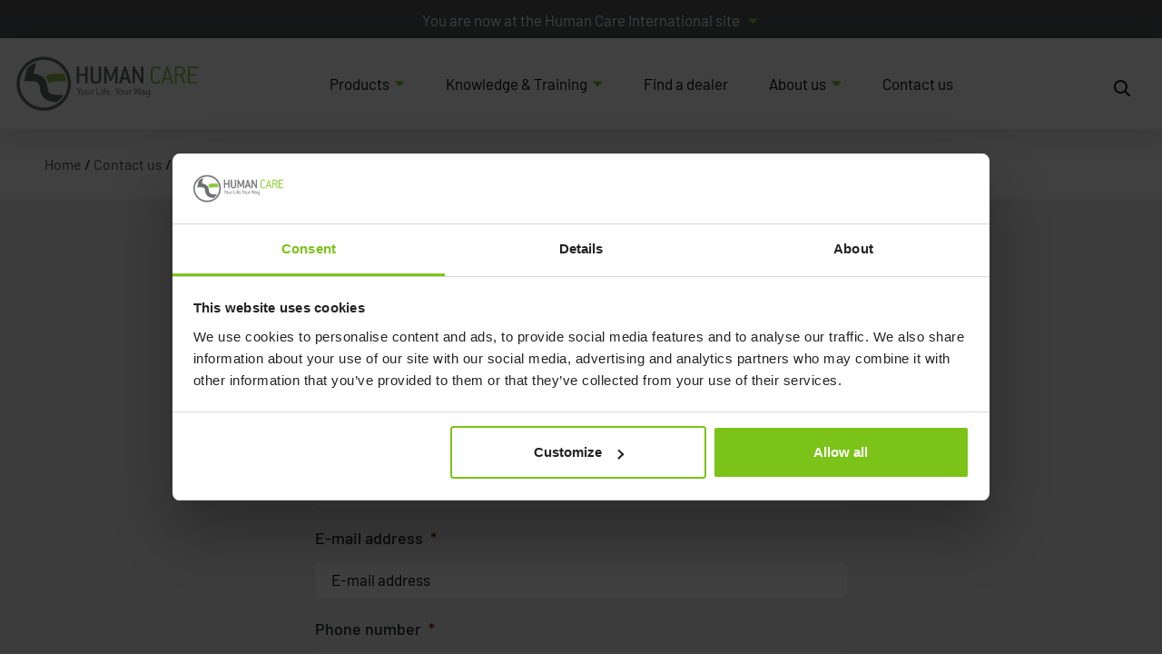

--- FILE ---
content_type: text/html; charset=UTF-8
request_url: https://www.humancaregroup.com/contact-us/become-a-dealer/new-distributor-form/
body_size: 34242
content:
<!DOCTYPE html>
<html lang="en-US">
<head>
	<meta http-equiv="content-type" content="text/html; charset=utf-8" />
<script type="text/javascript">
/* <![CDATA[ */
var gform;gform||(document.addEventListener("gform_main_scripts_loaded",function(){gform.scriptsLoaded=!0}),document.addEventListener("gform/theme/scripts_loaded",function(){gform.themeScriptsLoaded=!0}),window.addEventListener("DOMContentLoaded",function(){gform.domLoaded=!0}),gform={domLoaded:!1,scriptsLoaded:!1,themeScriptsLoaded:!1,isFormEditor:()=>"function"==typeof InitializeEditor,callIfLoaded:function(o){return!(!gform.domLoaded||!gform.scriptsLoaded||!gform.themeScriptsLoaded&&!gform.isFormEditor()||(gform.isFormEditor()&&console.warn("The use of gform.initializeOnLoaded() is deprecated in the form editor context and will be removed in Gravity Forms 3.1."),o(),0))},initializeOnLoaded:function(o){gform.callIfLoaded(o)||(document.addEventListener("gform_main_scripts_loaded",()=>{gform.scriptsLoaded=!0,gform.callIfLoaded(o)}),document.addEventListener("gform/theme/scripts_loaded",()=>{gform.themeScriptsLoaded=!0,gform.callIfLoaded(o)}),window.addEventListener("DOMContentLoaded",()=>{gform.domLoaded=!0,gform.callIfLoaded(o)}))},hooks:{action:{},filter:{}},addAction:function(o,r,e,t){gform.addHook("action",o,r,e,t)},addFilter:function(o,r,e,t){gform.addHook("filter",o,r,e,t)},doAction:function(o){gform.doHook("action",o,arguments)},applyFilters:function(o){return gform.doHook("filter",o,arguments)},removeAction:function(o,r){gform.removeHook("action",o,r)},removeFilter:function(o,r,e){gform.removeHook("filter",o,r,e)},addHook:function(o,r,e,t,n){null==gform.hooks[o][r]&&(gform.hooks[o][r]=[]);var d=gform.hooks[o][r];null==n&&(n=r+"_"+d.length),gform.hooks[o][r].push({tag:n,callable:e,priority:t=null==t?10:t})},doHook:function(r,o,e){var t;if(e=Array.prototype.slice.call(e,1),null!=gform.hooks[r][o]&&((o=gform.hooks[r][o]).sort(function(o,r){return o.priority-r.priority}),o.forEach(function(o){"function"!=typeof(t=o.callable)&&(t=window[t]),"action"==r?t.apply(null,e):e[0]=t.apply(null,e)})),"filter"==r)return e[0]},removeHook:function(o,r,t,n){var e;null!=gform.hooks[o][r]&&(e=(e=gform.hooks[o][r]).filter(function(o,r,e){return!!(null!=n&&n!=o.tag||null!=t&&t!=o.priority)}),gform.hooks[o][r]=e)}});
/* ]]> */
</script>

	<meta name="viewport" content="width=device-width, initial-scale=1">
	<link rel="profile" href="http://gmpg.org/xfn/11">
	<link rel="pingback" href="https://www.humancaregroup.com/xmlrpc.php">
	<meta name='robots' content='index, follow, max-image-preview:large, max-snippet:-1, max-video-preview:-1' />
	<style>img:is([sizes="auto" i], [sizes^="auto," i]) { contain-intrinsic-size: 3000px 1500px }</style>
	
	<!-- This site is optimized with the Yoast SEO plugin v25.7 - https://yoast.com/wordpress/plugins/seo/ -->
	<title>New partner form - Human Care</title>
	<link rel="canonical" href="https://www.humancaregroup.com/contact-us/become-a-dealer/new-distributor-form/" />
	<meta property="og:locale" content="en_US" />
	<meta property="og:type" content="article" />
	<meta property="og:title" content="New partner form - Human Care" />
	<meta property="og:url" content="https://www.humancaregroup.com/contact-us/become-a-dealer/new-distributor-form/" />
	<meta property="og:site_name" content="Human Care" />
	<meta property="article:modified_time" content="2021-10-18T14:22:01+00:00" />
	<meta name="twitter:card" content="summary_large_image" />
	<script type="application/ld+json" class="yoast-schema-graph">{"@context":"https://schema.org","@graph":[{"@type":"WebPage","@id":"https://www.humancaregroup.com/contact-us/become-a-dealer/new-distributor-form/","url":"https://www.humancaregroup.com/contact-us/become-a-dealer/new-distributor-form/","name":"New partner form - Human Care","isPartOf":{"@id":"https://www.humancaregroup.com/#website"},"datePublished":"2021-10-18T12:42:35+00:00","dateModified":"2021-10-18T14:22:01+00:00","breadcrumb":{"@id":"https://www.humancaregroup.com/contact-us/become-a-dealer/new-distributor-form/#breadcrumb"},"inLanguage":"en-US","potentialAction":[{"@type":"ReadAction","target":["https://www.humancaregroup.com/contact-us/become-a-dealer/new-distributor-form/"]}]},{"@type":"BreadcrumbList","@id":"https://www.humancaregroup.com/contact-us/become-a-dealer/new-distributor-form/#breadcrumb","itemListElement":[{"@type":"ListItem","position":1,"name":"Home","item":"https://www.humancaregroup.com/"},{"@type":"ListItem","position":2,"name":"Contact us","item":"https://www.humancaregroup.com/contact-us/"},{"@type":"ListItem","position":3,"name":"Become a partner","item":"https://www.humancaregroup.com/contact-us/become-a-dealer/"},{"@type":"ListItem","position":4,"name":"New partner form"}]},{"@type":"WebSite","@id":"https://www.humancaregroup.com/#website","url":"https://www.humancaregroup.com/","name":"Human Care","description":"","potentialAction":[{"@type":"SearchAction","target":{"@type":"EntryPoint","urlTemplate":"https://www.humancaregroup.com/?s={search_term_string}"},"query-input":{"@type":"PropertyValueSpecification","valueRequired":true,"valueName":"search_term_string"}}],"inLanguage":"en-US"}]}</script>
	<!-- / Yoast SEO plugin. -->


<link rel='dns-prefetch' href='//www.google.com' />
<link rel="alternate" type="application/rss+xml" title="Human Care &raquo; Feed" href="https://www.humancaregroup.com/feed/" />
<link rel="alternate" type="application/rss+xml" title="Human Care &raquo; Comments Feed" href="https://www.humancaregroup.com/comments/feed/" />
<link rel='stylesheet' id='vendor-css' href='https://www.humancaregroup.com/wp-content/themes/humancare/dist/css/vendor.min.css?ver=1662550439' type='text/css' media='screen' />
<link rel='stylesheet' id='app-css' href='https://www.humancaregroup.com/wp-content/themes/humancare/dist/css/app.min.css?ver=1685959234' type='text/css' media='screen' />
<link rel='stylesheet' id='wp-block-library-css' href='https://www.humancaregroup.com/wp-includes/css/dist/block-library/style.min.css?ver=6.8.2' type='text/css' media='all' />
<style id='classic-theme-styles-inline-css' type='text/css'>
/*! This file is auto-generated */
.wp-block-button__link{color:#fff;background-color:#32373c;border-radius:9999px;box-shadow:none;text-decoration:none;padding:calc(.667em + 2px) calc(1.333em + 2px);font-size:1.125em}.wp-block-file__button{background:#32373c;color:#fff;text-decoration:none}
</style>
<style id='global-styles-inline-css' type='text/css'>
:root{--wp--preset--aspect-ratio--square: 1;--wp--preset--aspect-ratio--4-3: 4/3;--wp--preset--aspect-ratio--3-4: 3/4;--wp--preset--aspect-ratio--3-2: 3/2;--wp--preset--aspect-ratio--2-3: 2/3;--wp--preset--aspect-ratio--16-9: 16/9;--wp--preset--aspect-ratio--9-16: 9/16;--wp--preset--color--black: #000000;--wp--preset--color--cyan-bluish-gray: #abb8c3;--wp--preset--color--white: #ffffff;--wp--preset--color--pale-pink: #f78da7;--wp--preset--color--vivid-red: #cf2e2e;--wp--preset--color--luminous-vivid-orange: #ff6900;--wp--preset--color--luminous-vivid-amber: #fcb900;--wp--preset--color--light-green-cyan: #7bdcb5;--wp--preset--color--vivid-green-cyan: #00d084;--wp--preset--color--pale-cyan-blue: #8ed1fc;--wp--preset--color--vivid-cyan-blue: #0693e3;--wp--preset--color--vivid-purple: #9b51e0;--wp--preset--gradient--vivid-cyan-blue-to-vivid-purple: linear-gradient(135deg,rgba(6,147,227,1) 0%,rgb(155,81,224) 100%);--wp--preset--gradient--light-green-cyan-to-vivid-green-cyan: linear-gradient(135deg,rgb(122,220,180) 0%,rgb(0,208,130) 100%);--wp--preset--gradient--luminous-vivid-amber-to-luminous-vivid-orange: linear-gradient(135deg,rgba(252,185,0,1) 0%,rgba(255,105,0,1) 100%);--wp--preset--gradient--luminous-vivid-orange-to-vivid-red: linear-gradient(135deg,rgba(255,105,0,1) 0%,rgb(207,46,46) 100%);--wp--preset--gradient--very-light-gray-to-cyan-bluish-gray: linear-gradient(135deg,rgb(238,238,238) 0%,rgb(169,184,195) 100%);--wp--preset--gradient--cool-to-warm-spectrum: linear-gradient(135deg,rgb(74,234,220) 0%,rgb(151,120,209) 20%,rgb(207,42,186) 40%,rgb(238,44,130) 60%,rgb(251,105,98) 80%,rgb(254,248,76) 100%);--wp--preset--gradient--blush-light-purple: linear-gradient(135deg,rgb(255,206,236) 0%,rgb(152,150,240) 100%);--wp--preset--gradient--blush-bordeaux: linear-gradient(135deg,rgb(254,205,165) 0%,rgb(254,45,45) 50%,rgb(107,0,62) 100%);--wp--preset--gradient--luminous-dusk: linear-gradient(135deg,rgb(255,203,112) 0%,rgb(199,81,192) 50%,rgb(65,88,208) 100%);--wp--preset--gradient--pale-ocean: linear-gradient(135deg,rgb(255,245,203) 0%,rgb(182,227,212) 50%,rgb(51,167,181) 100%);--wp--preset--gradient--electric-grass: linear-gradient(135deg,rgb(202,248,128) 0%,rgb(113,206,126) 100%);--wp--preset--gradient--midnight: linear-gradient(135deg,rgb(2,3,129) 0%,rgb(40,116,252) 100%);--wp--preset--font-size--small: 13px;--wp--preset--font-size--medium: 20px;--wp--preset--font-size--large: 36px;--wp--preset--font-size--x-large: 42px;--wp--preset--spacing--20: 0.44rem;--wp--preset--spacing--30: 0.67rem;--wp--preset--spacing--40: 1rem;--wp--preset--spacing--50: 1.5rem;--wp--preset--spacing--60: 2.25rem;--wp--preset--spacing--70: 3.38rem;--wp--preset--spacing--80: 5.06rem;--wp--preset--shadow--natural: 6px 6px 9px rgba(0, 0, 0, 0.2);--wp--preset--shadow--deep: 12px 12px 50px rgba(0, 0, 0, 0.4);--wp--preset--shadow--sharp: 6px 6px 0px rgba(0, 0, 0, 0.2);--wp--preset--shadow--outlined: 6px 6px 0px -3px rgba(255, 255, 255, 1), 6px 6px rgba(0, 0, 0, 1);--wp--preset--shadow--crisp: 6px 6px 0px rgba(0, 0, 0, 1);}:where(.is-layout-flex){gap: 0.5em;}:where(.is-layout-grid){gap: 0.5em;}body .is-layout-flex{display: flex;}.is-layout-flex{flex-wrap: wrap;align-items: center;}.is-layout-flex > :is(*, div){margin: 0;}body .is-layout-grid{display: grid;}.is-layout-grid > :is(*, div){margin: 0;}:where(.wp-block-columns.is-layout-flex){gap: 2em;}:where(.wp-block-columns.is-layout-grid){gap: 2em;}:where(.wp-block-post-template.is-layout-flex){gap: 1.25em;}:where(.wp-block-post-template.is-layout-grid){gap: 1.25em;}.has-black-color{color: var(--wp--preset--color--black) !important;}.has-cyan-bluish-gray-color{color: var(--wp--preset--color--cyan-bluish-gray) !important;}.has-white-color{color: var(--wp--preset--color--white) !important;}.has-pale-pink-color{color: var(--wp--preset--color--pale-pink) !important;}.has-vivid-red-color{color: var(--wp--preset--color--vivid-red) !important;}.has-luminous-vivid-orange-color{color: var(--wp--preset--color--luminous-vivid-orange) !important;}.has-luminous-vivid-amber-color{color: var(--wp--preset--color--luminous-vivid-amber) !important;}.has-light-green-cyan-color{color: var(--wp--preset--color--light-green-cyan) !important;}.has-vivid-green-cyan-color{color: var(--wp--preset--color--vivid-green-cyan) !important;}.has-pale-cyan-blue-color{color: var(--wp--preset--color--pale-cyan-blue) !important;}.has-vivid-cyan-blue-color{color: var(--wp--preset--color--vivid-cyan-blue) !important;}.has-vivid-purple-color{color: var(--wp--preset--color--vivid-purple) !important;}.has-black-background-color{background-color: var(--wp--preset--color--black) !important;}.has-cyan-bluish-gray-background-color{background-color: var(--wp--preset--color--cyan-bluish-gray) !important;}.has-white-background-color{background-color: var(--wp--preset--color--white) !important;}.has-pale-pink-background-color{background-color: var(--wp--preset--color--pale-pink) !important;}.has-vivid-red-background-color{background-color: var(--wp--preset--color--vivid-red) !important;}.has-luminous-vivid-orange-background-color{background-color: var(--wp--preset--color--luminous-vivid-orange) !important;}.has-luminous-vivid-amber-background-color{background-color: var(--wp--preset--color--luminous-vivid-amber) !important;}.has-light-green-cyan-background-color{background-color: var(--wp--preset--color--light-green-cyan) !important;}.has-vivid-green-cyan-background-color{background-color: var(--wp--preset--color--vivid-green-cyan) !important;}.has-pale-cyan-blue-background-color{background-color: var(--wp--preset--color--pale-cyan-blue) !important;}.has-vivid-cyan-blue-background-color{background-color: var(--wp--preset--color--vivid-cyan-blue) !important;}.has-vivid-purple-background-color{background-color: var(--wp--preset--color--vivid-purple) !important;}.has-black-border-color{border-color: var(--wp--preset--color--black) !important;}.has-cyan-bluish-gray-border-color{border-color: var(--wp--preset--color--cyan-bluish-gray) !important;}.has-white-border-color{border-color: var(--wp--preset--color--white) !important;}.has-pale-pink-border-color{border-color: var(--wp--preset--color--pale-pink) !important;}.has-vivid-red-border-color{border-color: var(--wp--preset--color--vivid-red) !important;}.has-luminous-vivid-orange-border-color{border-color: var(--wp--preset--color--luminous-vivid-orange) !important;}.has-luminous-vivid-amber-border-color{border-color: var(--wp--preset--color--luminous-vivid-amber) !important;}.has-light-green-cyan-border-color{border-color: var(--wp--preset--color--light-green-cyan) !important;}.has-vivid-green-cyan-border-color{border-color: var(--wp--preset--color--vivid-green-cyan) !important;}.has-pale-cyan-blue-border-color{border-color: var(--wp--preset--color--pale-cyan-blue) !important;}.has-vivid-cyan-blue-border-color{border-color: var(--wp--preset--color--vivid-cyan-blue) !important;}.has-vivid-purple-border-color{border-color: var(--wp--preset--color--vivid-purple) !important;}.has-vivid-cyan-blue-to-vivid-purple-gradient-background{background: var(--wp--preset--gradient--vivid-cyan-blue-to-vivid-purple) !important;}.has-light-green-cyan-to-vivid-green-cyan-gradient-background{background: var(--wp--preset--gradient--light-green-cyan-to-vivid-green-cyan) !important;}.has-luminous-vivid-amber-to-luminous-vivid-orange-gradient-background{background: var(--wp--preset--gradient--luminous-vivid-amber-to-luminous-vivid-orange) !important;}.has-luminous-vivid-orange-to-vivid-red-gradient-background{background: var(--wp--preset--gradient--luminous-vivid-orange-to-vivid-red) !important;}.has-very-light-gray-to-cyan-bluish-gray-gradient-background{background: var(--wp--preset--gradient--very-light-gray-to-cyan-bluish-gray) !important;}.has-cool-to-warm-spectrum-gradient-background{background: var(--wp--preset--gradient--cool-to-warm-spectrum) !important;}.has-blush-light-purple-gradient-background{background: var(--wp--preset--gradient--blush-light-purple) !important;}.has-blush-bordeaux-gradient-background{background: var(--wp--preset--gradient--blush-bordeaux) !important;}.has-luminous-dusk-gradient-background{background: var(--wp--preset--gradient--luminous-dusk) !important;}.has-pale-ocean-gradient-background{background: var(--wp--preset--gradient--pale-ocean) !important;}.has-electric-grass-gradient-background{background: var(--wp--preset--gradient--electric-grass) !important;}.has-midnight-gradient-background{background: var(--wp--preset--gradient--midnight) !important;}.has-small-font-size{font-size: var(--wp--preset--font-size--small) !important;}.has-medium-font-size{font-size: var(--wp--preset--font-size--medium) !important;}.has-large-font-size{font-size: var(--wp--preset--font-size--large) !important;}.has-x-large-font-size{font-size: var(--wp--preset--font-size--x-large) !important;}
:where(.wp-block-post-template.is-layout-flex){gap: 1.25em;}:where(.wp-block-post-template.is-layout-grid){gap: 1.25em;}
:where(.wp-block-columns.is-layout-flex){gap: 2em;}:where(.wp-block-columns.is-layout-grid){gap: 2em;}
:root :where(.wp-block-pullquote){font-size: 1.5em;line-height: 1.6;}
</style>
<link rel='stylesheet' id='dashicons-css' href='https://www.humancaregroup.com/wp-includes/css/dashicons.min.css?ver=6.8.2' type='text/css' media='all' />
<script type="text/javascript" src="https://www.humancaregroup.com/wp-includes/js/jquery/jquery.min.js?ver=3.7.1" id="jquery-core-js"></script>
<script type="text/javascript" src="https://www.humancaregroup.com/wp-includes/js/jquery/jquery-migrate.min.js?ver=3.4.1" id="jquery-migrate-js"></script>
<link rel="https://api.w.org/" href="https://www.humancaregroup.com/wp-json/" /><link rel="alternate" title="JSON" type="application/json" href="https://www.humancaregroup.com/wp-json/wp/v2/pages/3794" /><link rel="alternate" title="oEmbed (JSON)" type="application/json+oembed" href="https://www.humancaregroup.com/wp-json/oembed/1.0/embed?url=https%3A%2F%2Fwww.humancaregroup.com%2Fcontact-us%2Fbecome-a-dealer%2Fnew-distributor-form%2F" />
<link rel="alternate" title="oEmbed (XML)" type="text/xml+oembed" href="https://www.humancaregroup.com/wp-json/oembed/1.0/embed?url=https%3A%2F%2Fwww.humancaregroup.com%2Fcontact-us%2Fbecome-a-dealer%2Fnew-distributor-form%2F&#038;format=xml" />
<!-- Google Tag Manager -->
<script>(function(w,d,s,l,i){w[l]=w[l]||[];w[l].push({'gtm.start':
new Date().getTime(),event:'gtm.js'});var f=d.getElementsByTagName(s)[0],
j=d.createElement(s),dl=l!='dataLayer'?'&l='+l:'';j.async=true;j.src=
'https://www.googletagmanager.com/gtm.js?id='+i+dl;f.parentNode.insertBefore(j,f);
})(window,document,'script','dataLayer','GTM-TJ3LFTQ');</script>
<!-- End Google Tag Manager -->
<meta name="google-site-verification" content="rtTQOF-1pmMdtlia82dRkONARwbG5Zw4oxw-Wb6u880" /><link rel="icon" href="https://www.humancaregroup.com/wp-content/uploads/2021/05/cropped-humancare-favicon-32x32.png" sizes="32x32" />
<link rel="icon" href="https://www.humancaregroup.com/wp-content/uploads/2021/05/cropped-humancare-favicon-192x192.png" sizes="192x192" />
<link rel="apple-touch-icon" href="https://www.humancaregroup.com/wp-content/uploads/2021/05/cropped-humancare-favicon-180x180.png" />
<meta name="msapplication-TileImage" content="https://www.humancaregroup.com/wp-content/uploads/2021/05/cropped-humancare-favicon-270x270.png" />
<style type="text/css">/** Thursday 1st June 2023 07:53:05 UTC (core) **//** THIS FILE IS AUTOMATICALLY GENERATED - DO NOT MAKE MANUAL EDITS! **//** Custom CSS should be added to Mega Menu > Menu Themes > Custom Styling **/.mega-menu-last-modified-1685605985 { content: 'Thursday 1st June 2023 07:53:05 UTC'; }#mega-menu-wrap-primary, #mega-menu-wrap-primary #mega-menu-primary, #mega-menu-wrap-primary #mega-menu-primary ul.mega-sub-menu, #mega-menu-wrap-primary #mega-menu-primary li.mega-menu-item, #mega-menu-wrap-primary #mega-menu-primary li.mega-menu-row, #mega-menu-wrap-primary #mega-menu-primary li.mega-menu-column, #mega-menu-wrap-primary #mega-menu-primary a.mega-menu-link, #mega-menu-wrap-primary #mega-menu-primary span.mega-menu-badge {transition: none;border-radius: 0;box-shadow: none;background: none;border: 0;bottom: auto;box-sizing: border-box;clip: auto;color: #666;display: block;float: none;font-family: inherit;font-size: 14px;height: auto;left: auto;line-height: 1.7;list-style-type: none;margin: 0;min-height: auto;max-height: none;min-width: auto;max-width: none;opacity: 1;outline: none;overflow: visible;padding: 0;position: relative;pointer-events: auto;right: auto;text-align: left;text-decoration: none;text-indent: 0;text-transform: none;transform: none;top: auto;vertical-align: baseline;visibility: inherit;width: auto;word-wrap: break-word;white-space: normal;}#mega-menu-wrap-primary:before, #mega-menu-wrap-primary #mega-menu-primary:before, #mega-menu-wrap-primary #mega-menu-primary ul.mega-sub-menu:before, #mega-menu-wrap-primary #mega-menu-primary li.mega-menu-item:before, #mega-menu-wrap-primary #mega-menu-primary li.mega-menu-row:before, #mega-menu-wrap-primary #mega-menu-primary li.mega-menu-column:before, #mega-menu-wrap-primary #mega-menu-primary a.mega-menu-link:before, #mega-menu-wrap-primary #mega-menu-primary span.mega-menu-badge:before, #mega-menu-wrap-primary:after, #mega-menu-wrap-primary #mega-menu-primary:after, #mega-menu-wrap-primary #mega-menu-primary ul.mega-sub-menu:after, #mega-menu-wrap-primary #mega-menu-primary li.mega-menu-item:after, #mega-menu-wrap-primary #mega-menu-primary li.mega-menu-row:after, #mega-menu-wrap-primary #mega-menu-primary li.mega-menu-column:after, #mega-menu-wrap-primary #mega-menu-primary a.mega-menu-link:after, #mega-menu-wrap-primary #mega-menu-primary span.mega-menu-badge:after {display: none;}#mega-menu-wrap-primary {border-radius: 0;}@media only screen and (min-width: 1px) {#mega-menu-wrap-primary {background: rgba(34, 34, 34, 0);}}#mega-menu-wrap-primary.mega-keyboard-navigation .mega-menu-toggle:focus, #mega-menu-wrap-primary.mega-keyboard-navigation .mega-toggle-block:focus, #mega-menu-wrap-primary.mega-keyboard-navigation .mega-toggle-block a:focus, #mega-menu-wrap-primary.mega-keyboard-navigation .mega-toggle-block .mega-search input[type=text]:focus, #mega-menu-wrap-primary.mega-keyboard-navigation .mega-toggle-block button.mega-toggle-animated:focus, #mega-menu-wrap-primary.mega-keyboard-navigation #mega-menu-primary a:focus, #mega-menu-wrap-primary.mega-keyboard-navigation #mega-menu-primary span:focus, #mega-menu-wrap-primary.mega-keyboard-navigation #mega-menu-primary input:focus, #mega-menu-wrap-primary.mega-keyboard-navigation #mega-menu-primary li.mega-menu-item a.mega-menu-link:focus {outline: 3px solid #109cde;outline-offset: -3px;}#mega-menu-wrap-primary.mega-keyboard-navigation .mega-toggle-block button.mega-toggle-animated:focus {outline-offset: 2px;}#mega-menu-wrap-primary.mega-keyboard-navigation > li.mega-menu-item > a.mega-menu-link:focus {background: rgba(34, 34, 34, 0);color: #000;font-weight: inherit;text-decoration: none;border-color: #fff;}@media only screen and (max-width: 0px) {#mega-menu-wrap-primary.mega-keyboard-navigation > li.mega-menu-item > a.mega-menu-link:focus {color: #fff;background: #333;}}#mega-menu-wrap-primary #mega-menu-primary {visibility: visible;text-align: center;padding: 0px 0px 0px 0px;}#mega-menu-wrap-primary #mega-menu-primary a.mega-menu-link {cursor: pointer;display: inline;}#mega-menu-wrap-primary #mega-menu-primary a.mega-menu-link .mega-description-group {vertical-align: middle;display: inline-block;transition: none;}#mega-menu-wrap-primary #mega-menu-primary a.mega-menu-link .mega-description-group .mega-menu-title, #mega-menu-wrap-primary #mega-menu-primary a.mega-menu-link .mega-description-group .mega-menu-description {transition: none;line-height: 1.5;display: block;}#mega-menu-wrap-primary #mega-menu-primary a.mega-menu-link .mega-description-group .mega-menu-description {font-style: italic;font-size: 0.8em;text-transform: none;font-weight: normal;}#mega-menu-wrap-primary #mega-menu-primary li.mega-menu-megamenu li.mega-menu-item.mega-icon-left.mega-has-description.mega-has-icon > a.mega-menu-link {display: flex;align-items: center;}#mega-menu-wrap-primary #mega-menu-primary li.mega-menu-megamenu li.mega-menu-item.mega-icon-left.mega-has-description.mega-has-icon > a.mega-menu-link:before {flex: 0 0 auto;align-self: flex-start;}#mega-menu-wrap-primary #mega-menu-primary li.mega-menu-tabbed.mega-menu-megamenu > ul.mega-sub-menu > li.mega-menu-item.mega-icon-left.mega-has-description.mega-has-icon > a.mega-menu-link {display: block;}#mega-menu-wrap-primary #mega-menu-primary li.mega-menu-item.mega-icon-top > a.mega-menu-link {display: table-cell;vertical-align: middle;line-height: initial;}#mega-menu-wrap-primary #mega-menu-primary li.mega-menu-item.mega-icon-top > a.mega-menu-link:before {display: block;margin: 0 0 6px 0;text-align: center;}#mega-menu-wrap-primary #mega-menu-primary li.mega-menu-item.mega-icon-top > a.mega-menu-link > span.mega-title-below {display: inline-block;transition: none;}@media only screen and (max-width: 0px) {#mega-menu-wrap-primary #mega-menu-primary > li.mega-menu-item.mega-icon-top > a.mega-menu-link {display: block;line-height: 40px;}#mega-menu-wrap-primary #mega-menu-primary > li.mega-menu-item.mega-icon-top > a.mega-menu-link:before {display: inline-block;margin: 0 6px 0 0;text-align: left;}}#mega-menu-wrap-primary #mega-menu-primary li.mega-menu-item.mega-icon-right > a.mega-menu-link:before {float: right;margin: 0 0 0 6px;}#mega-menu-wrap-primary #mega-menu-primary > li.mega-animating > ul.mega-sub-menu {pointer-events: none;}#mega-menu-wrap-primary #mega-menu-primary li.mega-disable-link > a.mega-menu-link, #mega-menu-wrap-primary #mega-menu-primary li.mega-menu-megamenu li.mega-disable-link > a.mega-menu-link {cursor: inherit;}#mega-menu-wrap-primary #mega-menu-primary li.mega-menu-item-has-children.mega-disable-link > a.mega-menu-link, #mega-menu-wrap-primary #mega-menu-primary li.mega-menu-megamenu > li.mega-menu-item-has-children.mega-disable-link > a.mega-menu-link {cursor: pointer;}#mega-menu-wrap-primary #mega-menu-primary p {margin-bottom: 10px;}#mega-menu-wrap-primary #mega-menu-primary input, #mega-menu-wrap-primary #mega-menu-primary img {max-width: 100%;}#mega-menu-wrap-primary #mega-menu-primary li.mega-menu-item > ul.mega-sub-menu {display: block;visibility: hidden;opacity: 1;pointer-events: auto;}@media only screen and (max-width: 0px) {#mega-menu-wrap-primary #mega-menu-primary li.mega-menu-item > ul.mega-sub-menu {display: none;visibility: visible;opacity: 1;}#mega-menu-wrap-primary #mega-menu-primary li.mega-menu-item.mega-toggle-on > ul.mega-sub-menu, #mega-menu-wrap-primary #mega-menu-primary li.mega-menu-megamenu.mega-menu-item.mega-toggle-on ul.mega-sub-menu {display: block;}#mega-menu-wrap-primary #mega-menu-primary li.mega-menu-megamenu.mega-menu-item.mega-toggle-on li.mega-hide-sub-menu-on-mobile > ul.mega-sub-menu, #mega-menu-wrap-primary #mega-menu-primary li.mega-hide-sub-menu-on-mobile > ul.mega-sub-menu {display: none;}}@media only screen and (min-width: 1px) {#mega-menu-wrap-primary #mega-menu-primary[data-effect="fade"] li.mega-menu-item > ul.mega-sub-menu {opacity: 0;transition: opacity 200ms ease-in, visibility 200ms ease-in;}#mega-menu-wrap-primary #mega-menu-primary[data-effect="fade"].mega-no-js li.mega-menu-item:hover > ul.mega-sub-menu, #mega-menu-wrap-primary #mega-menu-primary[data-effect="fade"].mega-no-js li.mega-menu-item:focus > ul.mega-sub-menu, #mega-menu-wrap-primary #mega-menu-primary[data-effect="fade"] li.mega-menu-item.mega-toggle-on > ul.mega-sub-menu, #mega-menu-wrap-primary #mega-menu-primary[data-effect="fade"] li.mega-menu-item.mega-menu-megamenu.mega-toggle-on ul.mega-sub-menu {opacity: 1;}#mega-menu-wrap-primary #mega-menu-primary[data-effect="fade_up"] li.mega-menu-item.mega-menu-megamenu > ul.mega-sub-menu, #mega-menu-wrap-primary #mega-menu-primary[data-effect="fade_up"] li.mega-menu-item.mega-menu-flyout ul.mega-sub-menu {opacity: 0;transform: translate(0, 10px);transition: opacity 200ms ease-in, transform 200ms ease-in, visibility 200ms ease-in;}#mega-menu-wrap-primary #mega-menu-primary[data-effect="fade_up"].mega-no-js li.mega-menu-item:hover > ul.mega-sub-menu, #mega-menu-wrap-primary #mega-menu-primary[data-effect="fade_up"].mega-no-js li.mega-menu-item:focus > ul.mega-sub-menu, #mega-menu-wrap-primary #mega-menu-primary[data-effect="fade_up"] li.mega-menu-item.mega-toggle-on > ul.mega-sub-menu, #mega-menu-wrap-primary #mega-menu-primary[data-effect="fade_up"] li.mega-menu-item.mega-menu-megamenu.mega-toggle-on ul.mega-sub-menu {opacity: 1;transform: translate(0, 0);}#mega-menu-wrap-primary #mega-menu-primary[data-effect="slide_up"] li.mega-menu-item.mega-menu-megamenu > ul.mega-sub-menu, #mega-menu-wrap-primary #mega-menu-primary[data-effect="slide_up"] li.mega-menu-item.mega-menu-flyout ul.mega-sub-menu {transform: translate(0, 10px);transition: transform 200ms ease-in, visibility 200ms ease-in;}#mega-menu-wrap-primary #mega-menu-primary[data-effect="slide_up"].mega-no-js li.mega-menu-item:hover > ul.mega-sub-menu, #mega-menu-wrap-primary #mega-menu-primary[data-effect="slide_up"].mega-no-js li.mega-menu-item:focus > ul.mega-sub-menu, #mega-menu-wrap-primary #mega-menu-primary[data-effect="slide_up"] li.mega-menu-item.mega-toggle-on > ul.mega-sub-menu, #mega-menu-wrap-primary #mega-menu-primary[data-effect="slide_up"] li.mega-menu-item.mega-menu-megamenu.mega-toggle-on ul.mega-sub-menu {transform: translate(0, 0);}}#mega-menu-wrap-primary #mega-menu-primary li.mega-menu-item.mega-menu-megamenu ul.mega-sub-menu li.mega-collapse-children > ul.mega-sub-menu {display: none;}#mega-menu-wrap-primary #mega-menu-primary li.mega-menu-item.mega-menu-megamenu ul.mega-sub-menu li.mega-collapse-children.mega-toggle-on > ul.mega-sub-menu {display: block;}#mega-menu-wrap-primary #mega-menu-primary.mega-no-js li.mega-menu-item:hover > ul.mega-sub-menu, #mega-menu-wrap-primary #mega-menu-primary.mega-no-js li.mega-menu-item:focus > ul.mega-sub-menu, #mega-menu-wrap-primary #mega-menu-primary li.mega-menu-item.mega-toggle-on > ul.mega-sub-menu {visibility: visible;}#mega-menu-wrap-primary #mega-menu-primary li.mega-menu-item.mega-menu-megamenu ul.mega-sub-menu ul.mega-sub-menu {visibility: inherit;opacity: 1;display: block;}#mega-menu-wrap-primary #mega-menu-primary li.mega-menu-item.mega-menu-megamenu ul.mega-sub-menu li.mega-1-columns > ul.mega-sub-menu > li.mega-menu-item {float: left;width: 100%;}#mega-menu-wrap-primary #mega-menu-primary li.mega-menu-item.mega-menu-megamenu ul.mega-sub-menu li.mega-2-columns > ul.mega-sub-menu > li.mega-menu-item {float: left;width: 50%;}#mega-menu-wrap-primary #mega-menu-primary li.mega-menu-item.mega-menu-megamenu ul.mega-sub-menu li.mega-3-columns > ul.mega-sub-menu > li.mega-menu-item {float: left;width: 33.33333%;}#mega-menu-wrap-primary #mega-menu-primary li.mega-menu-item.mega-menu-megamenu ul.mega-sub-menu li.mega-4-columns > ul.mega-sub-menu > li.mega-menu-item {float: left;width: 25%;}#mega-menu-wrap-primary #mega-menu-primary li.mega-menu-item.mega-menu-megamenu ul.mega-sub-menu li.mega-5-columns > ul.mega-sub-menu > li.mega-menu-item {float: left;width: 20%;}#mega-menu-wrap-primary #mega-menu-primary li.mega-menu-item.mega-menu-megamenu ul.mega-sub-menu li.mega-6-columns > ul.mega-sub-menu > li.mega-menu-item {float: left;width: 16.66667%;}#mega-menu-wrap-primary #mega-menu-primary li.mega-menu-item a[class^='dashicons']:before {font-family: dashicons;}#mega-menu-wrap-primary #mega-menu-primary li.mega-menu-item a.mega-menu-link:before {display: inline-block;font: inherit;font-family: dashicons;position: static;margin: 0 6px 0 0px;vertical-align: top;-webkit-font-smoothing: antialiased;-moz-osx-font-smoothing: grayscale;color: inherit;background: transparent;height: auto;width: auto;top: auto;}#mega-menu-wrap-primary #mega-menu-primary li.mega-menu-item.mega-hide-text a.mega-menu-link:before {margin: 0;}#mega-menu-wrap-primary #mega-menu-primary li.mega-menu-item.mega-hide-text li.mega-menu-item a.mega-menu-link:before {margin: 0 6px 0 0;}#mega-menu-wrap-primary #mega-menu-primary li.mega-align-bottom-left.mega-toggle-on > a.mega-menu-link {border-radius: 0;}#mega-menu-wrap-primary #mega-menu-primary li.mega-align-bottom-right > ul.mega-sub-menu {right: 0;}#mega-menu-wrap-primary #mega-menu-primary li.mega-align-bottom-right.mega-toggle-on > a.mega-menu-link {border-radius: 0;}#mega-menu-wrap-primary #mega-menu-primary > li.mega-menu-megamenu.mega-menu-item {position: static;}#mega-menu-wrap-primary #mega-menu-primary > li.mega-menu-item {margin: 0 15px 0 0;display: inline-block;height: auto;vertical-align: middle;}#mega-menu-wrap-primary #mega-menu-primary > li.mega-menu-item.mega-item-align-right {float: right;}@media only screen and (min-width: 1px) {#mega-menu-wrap-primary #mega-menu-primary > li.mega-menu-item.mega-item-align-right {margin: 0 0 0 15px;}}@media only screen and (min-width: 1px) {#mega-menu-wrap-primary #mega-menu-primary > li.mega-menu-item.mega-item-align-float-left {float: left;}}@media only screen and (min-width: 1px) {#mega-menu-wrap-primary #mega-menu-primary > li.mega-menu-item > a.mega-menu-link:hover {background: rgba(34, 34, 34, 0);color: #000;font-weight: inherit;text-decoration: none;border-color: #fff;}}#mega-menu-wrap-primary #mega-menu-primary > li.mega-menu-item.mega-toggle-on > a.mega-menu-link {background: rgba(34, 34, 34, 0);color: #000;font-weight: inherit;text-decoration: none;border-color: #fff;}@media only screen and (max-width: 0px) {#mega-menu-wrap-primary #mega-menu-primary > li.mega-menu-item.mega-toggle-on > a.mega-menu-link {color: #fff;background: #333;}}#mega-menu-wrap-primary #mega-menu-primary > li.mega-menu-item.mega-current-menu-item > a.mega-menu-link, #mega-menu-wrap-primary #mega-menu-primary > li.mega-menu-item.mega-current-menu-ancestor > a.mega-menu-link, #mega-menu-wrap-primary #mega-menu-primary > li.mega-menu-item.mega-current-page-ancestor > a.mega-menu-link {background: rgba(34, 34, 34, 0);color: #000;font-weight: inherit;text-decoration: none;border-color: #fff;}@media only screen and (max-width: 0px) {#mega-menu-wrap-primary #mega-menu-primary > li.mega-menu-item.mega-current-menu-item > a.mega-menu-link, #mega-menu-wrap-primary #mega-menu-primary > li.mega-menu-item.mega-current-menu-ancestor > a.mega-menu-link, #mega-menu-wrap-primary #mega-menu-primary > li.mega-menu-item.mega-current-page-ancestor > a.mega-menu-link {color: #fff;background: #333;}}#mega-menu-wrap-primary #mega-menu-primary > li.mega-menu-item > a.mega-menu-link {line-height: 70px;height: 70px;padding: 0px 15px 0px 15px;vertical-align: baseline;width: auto;display: block;color: #000;text-transform: none;text-decoration: none;text-align: center;background: rgba(0, 0, 0, 0);border: 0;border-radius: 0;font-family: inherit;font-size: 17px;font-weight: normal;outline: none;}@media only screen and (min-width: 1px) {#mega-menu-wrap-primary #mega-menu-primary > li.mega-menu-item.mega-multi-line > a.mega-menu-link {line-height: inherit;display: table-cell;vertical-align: middle;}}@media only screen and (max-width: 0px) {#mega-menu-wrap-primary #mega-menu-primary > li.mega-menu-item.mega-multi-line > a.mega-menu-link br {display: none;}}@media only screen and (max-width: 0px) {#mega-menu-wrap-primary #mega-menu-primary > li.mega-menu-item {display: list-item;margin: 0;clear: both;border: 0;}#mega-menu-wrap-primary #mega-menu-primary > li.mega-menu-item.mega-item-align-right {float: none;}#mega-menu-wrap-primary #mega-menu-primary > li.mega-menu-item > a.mega-menu-link {border-radius: 0;border: 0;margin: 0;line-height: 40px;height: 40px;padding: 0 10px;background: transparent;text-align: left;color: #fff;font-size: 14px;}}#mega-menu-wrap-primary #mega-menu-primary li.mega-menu-megamenu > ul.mega-sub-menu > li.mega-menu-row {width: 100%;float: left;}#mega-menu-wrap-primary #mega-menu-primary li.mega-menu-megamenu > ul.mega-sub-menu > li.mega-menu-row .mega-menu-column {float: left;min-height: 1px;}@media only screen and (min-width: 1px) {#mega-menu-wrap-primary #mega-menu-primary li.mega-menu-megamenu > ul.mega-sub-menu > li.mega-menu-row > ul.mega-sub-menu > li.mega-menu-columns-1-of-1 {width: 100%;}#mega-menu-wrap-primary #mega-menu-primary li.mega-menu-megamenu > ul.mega-sub-menu > li.mega-menu-row > ul.mega-sub-menu > li.mega-menu-columns-1-of-2 {width: 50%;}#mega-menu-wrap-primary #mega-menu-primary li.mega-menu-megamenu > ul.mega-sub-menu > li.mega-menu-row > ul.mega-sub-menu > li.mega-menu-columns-2-of-2 {width: 100%;}#mega-menu-wrap-primary #mega-menu-primary li.mega-menu-megamenu > ul.mega-sub-menu > li.mega-menu-row > ul.mega-sub-menu > li.mega-menu-columns-1-of-3 {width: 33.33333%;}#mega-menu-wrap-primary #mega-menu-primary li.mega-menu-megamenu > ul.mega-sub-menu > li.mega-menu-row > ul.mega-sub-menu > li.mega-menu-columns-2-of-3 {width: 66.66667%;}#mega-menu-wrap-primary #mega-menu-primary li.mega-menu-megamenu > ul.mega-sub-menu > li.mega-menu-row > ul.mega-sub-menu > li.mega-menu-columns-3-of-3 {width: 100%;}#mega-menu-wrap-primary #mega-menu-primary li.mega-menu-megamenu > ul.mega-sub-menu > li.mega-menu-row > ul.mega-sub-menu > li.mega-menu-columns-1-of-4 {width: 25%;}#mega-menu-wrap-primary #mega-menu-primary li.mega-menu-megamenu > ul.mega-sub-menu > li.mega-menu-row > ul.mega-sub-menu > li.mega-menu-columns-2-of-4 {width: 50%;}#mega-menu-wrap-primary #mega-menu-primary li.mega-menu-megamenu > ul.mega-sub-menu > li.mega-menu-row > ul.mega-sub-menu > li.mega-menu-columns-3-of-4 {width: 75%;}#mega-menu-wrap-primary #mega-menu-primary li.mega-menu-megamenu > ul.mega-sub-menu > li.mega-menu-row > ul.mega-sub-menu > li.mega-menu-columns-4-of-4 {width: 100%;}#mega-menu-wrap-primary #mega-menu-primary li.mega-menu-megamenu > ul.mega-sub-menu > li.mega-menu-row > ul.mega-sub-menu > li.mega-menu-columns-1-of-5 {width: 20%;}#mega-menu-wrap-primary #mega-menu-primary li.mega-menu-megamenu > ul.mega-sub-menu > li.mega-menu-row > ul.mega-sub-menu > li.mega-menu-columns-2-of-5 {width: 40%;}#mega-menu-wrap-primary #mega-menu-primary li.mega-menu-megamenu > ul.mega-sub-menu > li.mega-menu-row > ul.mega-sub-menu > li.mega-menu-columns-3-of-5 {width: 60%;}#mega-menu-wrap-primary #mega-menu-primary li.mega-menu-megamenu > ul.mega-sub-menu > li.mega-menu-row > ul.mega-sub-menu > li.mega-menu-columns-4-of-5 {width: 80%;}#mega-menu-wrap-primary #mega-menu-primary li.mega-menu-megamenu > ul.mega-sub-menu > li.mega-menu-row > ul.mega-sub-menu > li.mega-menu-columns-5-of-5 {width: 100%;}#mega-menu-wrap-primary #mega-menu-primary li.mega-menu-megamenu > ul.mega-sub-menu > li.mega-menu-row > ul.mega-sub-menu > li.mega-menu-columns-1-of-6 {width: 16.66667%;}#mega-menu-wrap-primary #mega-menu-primary li.mega-menu-megamenu > ul.mega-sub-menu > li.mega-menu-row > ul.mega-sub-menu > li.mega-menu-columns-2-of-6 {width: 33.33333%;}#mega-menu-wrap-primary #mega-menu-primary li.mega-menu-megamenu > ul.mega-sub-menu > li.mega-menu-row > ul.mega-sub-menu > li.mega-menu-columns-3-of-6 {width: 50%;}#mega-menu-wrap-primary #mega-menu-primary li.mega-menu-megamenu > ul.mega-sub-menu > li.mega-menu-row > ul.mega-sub-menu > li.mega-menu-columns-4-of-6 {width: 66.66667%;}#mega-menu-wrap-primary #mega-menu-primary li.mega-menu-megamenu > ul.mega-sub-menu > li.mega-menu-row > ul.mega-sub-menu > li.mega-menu-columns-5-of-6 {width: 83.33333%;}#mega-menu-wrap-primary #mega-menu-primary li.mega-menu-megamenu > ul.mega-sub-menu > li.mega-menu-row > ul.mega-sub-menu > li.mega-menu-columns-6-of-6 {width: 100%;}#mega-menu-wrap-primary #mega-menu-primary li.mega-menu-megamenu > ul.mega-sub-menu > li.mega-menu-row > ul.mega-sub-menu > li.mega-menu-columns-1-of-7 {width: 14.28571%;}#mega-menu-wrap-primary #mega-menu-primary li.mega-menu-megamenu > ul.mega-sub-menu > li.mega-menu-row > ul.mega-sub-menu > li.mega-menu-columns-2-of-7 {width: 28.57143%;}#mega-menu-wrap-primary #mega-menu-primary li.mega-menu-megamenu > ul.mega-sub-menu > li.mega-menu-row > ul.mega-sub-menu > li.mega-menu-columns-3-of-7 {width: 42.85714%;}#mega-menu-wrap-primary #mega-menu-primary li.mega-menu-megamenu > ul.mega-sub-menu > li.mega-menu-row > ul.mega-sub-menu > li.mega-menu-columns-4-of-7 {width: 57.14286%;}#mega-menu-wrap-primary #mega-menu-primary li.mega-menu-megamenu > ul.mega-sub-menu > li.mega-menu-row > ul.mega-sub-menu > li.mega-menu-columns-5-of-7 {width: 71.42857%;}#mega-menu-wrap-primary #mega-menu-primary li.mega-menu-megamenu > ul.mega-sub-menu > li.mega-menu-row > ul.mega-sub-menu > li.mega-menu-columns-6-of-7 {width: 85.71429%;}#mega-menu-wrap-primary #mega-menu-primary li.mega-menu-megamenu > ul.mega-sub-menu > li.mega-menu-row > ul.mega-sub-menu > li.mega-menu-columns-7-of-7 {width: 100%;}#mega-menu-wrap-primary #mega-menu-primary li.mega-menu-megamenu > ul.mega-sub-menu > li.mega-menu-row > ul.mega-sub-menu > li.mega-menu-columns-1-of-8 {width: 12.5%;}#mega-menu-wrap-primary #mega-menu-primary li.mega-menu-megamenu > ul.mega-sub-menu > li.mega-menu-row > ul.mega-sub-menu > li.mega-menu-columns-2-of-8 {width: 25%;}#mega-menu-wrap-primary #mega-menu-primary li.mega-menu-megamenu > ul.mega-sub-menu > li.mega-menu-row > ul.mega-sub-menu > li.mega-menu-columns-3-of-8 {width: 37.5%;}#mega-menu-wrap-primary #mega-menu-primary li.mega-menu-megamenu > ul.mega-sub-menu > li.mega-menu-row > ul.mega-sub-menu > li.mega-menu-columns-4-of-8 {width: 50%;}#mega-menu-wrap-primary #mega-menu-primary li.mega-menu-megamenu > ul.mega-sub-menu > li.mega-menu-row > ul.mega-sub-menu > li.mega-menu-columns-5-of-8 {width: 62.5%;}#mega-menu-wrap-primary #mega-menu-primary li.mega-menu-megamenu > ul.mega-sub-menu > li.mega-menu-row > ul.mega-sub-menu > li.mega-menu-columns-6-of-8 {width: 75%;}#mega-menu-wrap-primary #mega-menu-primary li.mega-menu-megamenu > ul.mega-sub-menu > li.mega-menu-row > ul.mega-sub-menu > li.mega-menu-columns-7-of-8 {width: 87.5%;}#mega-menu-wrap-primary #mega-menu-primary li.mega-menu-megamenu > ul.mega-sub-menu > li.mega-menu-row > ul.mega-sub-menu > li.mega-menu-columns-8-of-8 {width: 100%;}#mega-menu-wrap-primary #mega-menu-primary li.mega-menu-megamenu > ul.mega-sub-menu > li.mega-menu-row > ul.mega-sub-menu > li.mega-menu-columns-1-of-9 {width: 11.11111%;}#mega-menu-wrap-primary #mega-menu-primary li.mega-menu-megamenu > ul.mega-sub-menu > li.mega-menu-row > ul.mega-sub-menu > li.mega-menu-columns-2-of-9 {width: 22.22222%;}#mega-menu-wrap-primary #mega-menu-primary li.mega-menu-megamenu > ul.mega-sub-menu > li.mega-menu-row > ul.mega-sub-menu > li.mega-menu-columns-3-of-9 {width: 33.33333%;}#mega-menu-wrap-primary #mega-menu-primary li.mega-menu-megamenu > ul.mega-sub-menu > li.mega-menu-row > ul.mega-sub-menu > li.mega-menu-columns-4-of-9 {width: 44.44444%;}#mega-menu-wrap-primary #mega-menu-primary li.mega-menu-megamenu > ul.mega-sub-menu > li.mega-menu-row > ul.mega-sub-menu > li.mega-menu-columns-5-of-9 {width: 55.55556%;}#mega-menu-wrap-primary #mega-menu-primary li.mega-menu-megamenu > ul.mega-sub-menu > li.mega-menu-row > ul.mega-sub-menu > li.mega-menu-columns-6-of-9 {width: 66.66667%;}#mega-menu-wrap-primary #mega-menu-primary li.mega-menu-megamenu > ul.mega-sub-menu > li.mega-menu-row > ul.mega-sub-menu > li.mega-menu-columns-7-of-9 {width: 77.77778%;}#mega-menu-wrap-primary #mega-menu-primary li.mega-menu-megamenu > ul.mega-sub-menu > li.mega-menu-row > ul.mega-sub-menu > li.mega-menu-columns-8-of-9 {width: 88.88889%;}#mega-menu-wrap-primary #mega-menu-primary li.mega-menu-megamenu > ul.mega-sub-menu > li.mega-menu-row > ul.mega-sub-menu > li.mega-menu-columns-9-of-9 {width: 100%;}#mega-menu-wrap-primary #mega-menu-primary li.mega-menu-megamenu > ul.mega-sub-menu > li.mega-menu-row > ul.mega-sub-menu > li.mega-menu-columns-1-of-10 {width: 10%;}#mega-menu-wrap-primary #mega-menu-primary li.mega-menu-megamenu > ul.mega-sub-menu > li.mega-menu-row > ul.mega-sub-menu > li.mega-menu-columns-2-of-10 {width: 20%;}#mega-menu-wrap-primary #mega-menu-primary li.mega-menu-megamenu > ul.mega-sub-menu > li.mega-menu-row > ul.mega-sub-menu > li.mega-menu-columns-3-of-10 {width: 30%;}#mega-menu-wrap-primary #mega-menu-primary li.mega-menu-megamenu > ul.mega-sub-menu > li.mega-menu-row > ul.mega-sub-menu > li.mega-menu-columns-4-of-10 {width: 40%;}#mega-menu-wrap-primary #mega-menu-primary li.mega-menu-megamenu > ul.mega-sub-menu > li.mega-menu-row > ul.mega-sub-menu > li.mega-menu-columns-5-of-10 {width: 50%;}#mega-menu-wrap-primary #mega-menu-primary li.mega-menu-megamenu > ul.mega-sub-menu > li.mega-menu-row > ul.mega-sub-menu > li.mega-menu-columns-6-of-10 {width: 60%;}#mega-menu-wrap-primary #mega-menu-primary li.mega-menu-megamenu > ul.mega-sub-menu > li.mega-menu-row > ul.mega-sub-menu > li.mega-menu-columns-7-of-10 {width: 70%;}#mega-menu-wrap-primary #mega-menu-primary li.mega-menu-megamenu > ul.mega-sub-menu > li.mega-menu-row > ul.mega-sub-menu > li.mega-menu-columns-8-of-10 {width: 80%;}#mega-menu-wrap-primary #mega-menu-primary li.mega-menu-megamenu > ul.mega-sub-menu > li.mega-menu-row > ul.mega-sub-menu > li.mega-menu-columns-9-of-10 {width: 90%;}#mega-menu-wrap-primary #mega-menu-primary li.mega-menu-megamenu > ul.mega-sub-menu > li.mega-menu-row > ul.mega-sub-menu > li.mega-menu-columns-10-of-10 {width: 100%;}#mega-menu-wrap-primary #mega-menu-primary li.mega-menu-megamenu > ul.mega-sub-menu > li.mega-menu-row > ul.mega-sub-menu > li.mega-menu-columns-1-of-11 {width: 9.09091%;}#mega-menu-wrap-primary #mega-menu-primary li.mega-menu-megamenu > ul.mega-sub-menu > li.mega-menu-row > ul.mega-sub-menu > li.mega-menu-columns-2-of-11 {width: 18.18182%;}#mega-menu-wrap-primary #mega-menu-primary li.mega-menu-megamenu > ul.mega-sub-menu > li.mega-menu-row > ul.mega-sub-menu > li.mega-menu-columns-3-of-11 {width: 27.27273%;}#mega-menu-wrap-primary #mega-menu-primary li.mega-menu-megamenu > ul.mega-sub-menu > li.mega-menu-row > ul.mega-sub-menu > li.mega-menu-columns-4-of-11 {width: 36.36364%;}#mega-menu-wrap-primary #mega-menu-primary li.mega-menu-megamenu > ul.mega-sub-menu > li.mega-menu-row > ul.mega-sub-menu > li.mega-menu-columns-5-of-11 {width: 45.45455%;}#mega-menu-wrap-primary #mega-menu-primary li.mega-menu-megamenu > ul.mega-sub-menu > li.mega-menu-row > ul.mega-sub-menu > li.mega-menu-columns-6-of-11 {width: 54.54545%;}#mega-menu-wrap-primary #mega-menu-primary li.mega-menu-megamenu > ul.mega-sub-menu > li.mega-menu-row > ul.mega-sub-menu > li.mega-menu-columns-7-of-11 {width: 63.63636%;}#mega-menu-wrap-primary #mega-menu-primary li.mega-menu-megamenu > ul.mega-sub-menu > li.mega-menu-row > ul.mega-sub-menu > li.mega-menu-columns-8-of-11 {width: 72.72727%;}#mega-menu-wrap-primary #mega-menu-primary li.mega-menu-megamenu > ul.mega-sub-menu > li.mega-menu-row > ul.mega-sub-menu > li.mega-menu-columns-9-of-11 {width: 81.81818%;}#mega-menu-wrap-primary #mega-menu-primary li.mega-menu-megamenu > ul.mega-sub-menu > li.mega-menu-row > ul.mega-sub-menu > li.mega-menu-columns-10-of-11 {width: 90.90909%;}#mega-menu-wrap-primary #mega-menu-primary li.mega-menu-megamenu > ul.mega-sub-menu > li.mega-menu-row > ul.mega-sub-menu > li.mega-menu-columns-11-of-11 {width: 100%;}#mega-menu-wrap-primary #mega-menu-primary li.mega-menu-megamenu > ul.mega-sub-menu > li.mega-menu-row > ul.mega-sub-menu > li.mega-menu-columns-1-of-12 {width: 8.33333%;}#mega-menu-wrap-primary #mega-menu-primary li.mega-menu-megamenu > ul.mega-sub-menu > li.mega-menu-row > ul.mega-sub-menu > li.mega-menu-columns-2-of-12 {width: 16.66667%;}#mega-menu-wrap-primary #mega-menu-primary li.mega-menu-megamenu > ul.mega-sub-menu > li.mega-menu-row > ul.mega-sub-menu > li.mega-menu-columns-3-of-12 {width: 25%;}#mega-menu-wrap-primary #mega-menu-primary li.mega-menu-megamenu > ul.mega-sub-menu > li.mega-menu-row > ul.mega-sub-menu > li.mega-menu-columns-4-of-12 {width: 33.33333%;}#mega-menu-wrap-primary #mega-menu-primary li.mega-menu-megamenu > ul.mega-sub-menu > li.mega-menu-row > ul.mega-sub-menu > li.mega-menu-columns-5-of-12 {width: 41.66667%;}#mega-menu-wrap-primary #mega-menu-primary li.mega-menu-megamenu > ul.mega-sub-menu > li.mega-menu-row > ul.mega-sub-menu > li.mega-menu-columns-6-of-12 {width: 50%;}#mega-menu-wrap-primary #mega-menu-primary li.mega-menu-megamenu > ul.mega-sub-menu > li.mega-menu-row > ul.mega-sub-menu > li.mega-menu-columns-7-of-12 {width: 58.33333%;}#mega-menu-wrap-primary #mega-menu-primary li.mega-menu-megamenu > ul.mega-sub-menu > li.mega-menu-row > ul.mega-sub-menu > li.mega-menu-columns-8-of-12 {width: 66.66667%;}#mega-menu-wrap-primary #mega-menu-primary li.mega-menu-megamenu > ul.mega-sub-menu > li.mega-menu-row > ul.mega-sub-menu > li.mega-menu-columns-9-of-12 {width: 75%;}#mega-menu-wrap-primary #mega-menu-primary li.mega-menu-megamenu > ul.mega-sub-menu > li.mega-menu-row > ul.mega-sub-menu > li.mega-menu-columns-10-of-12 {width: 83.33333%;}#mega-menu-wrap-primary #mega-menu-primary li.mega-menu-megamenu > ul.mega-sub-menu > li.mega-menu-row > ul.mega-sub-menu > li.mega-menu-columns-11-of-12 {width: 91.66667%;}#mega-menu-wrap-primary #mega-menu-primary li.mega-menu-megamenu > ul.mega-sub-menu > li.mega-menu-row > ul.mega-sub-menu > li.mega-menu-columns-12-of-12 {width: 100%;}}@media only screen and (max-width: 0px) {#mega-menu-wrap-primary #mega-menu-primary li.mega-menu-megamenu > ul.mega-sub-menu > li.mega-menu-row > ul.mega-sub-menu > li.mega-menu-column {width: 100%;clear: both;}}#mega-menu-wrap-primary #mega-menu-primary li.mega-menu-megamenu > ul.mega-sub-menu > li.mega-menu-row .mega-menu-column > ul.mega-sub-menu > li.mega-menu-item {padding: 10px 10px 10px 10px;width: 100%;}#mega-menu-wrap-primary #mega-menu-primary > li.mega-menu-megamenu > ul.mega-sub-menu {z-index: 999;border-radius: 0;background: #fff;border-top: 1px solid #56595b;border-left: 0px solid #56595b;border-right: 0px solid #56595b;border-bottom: 0px solid #56595b;padding: 50px 30px 50px 30px;position: absolute;width: 100%;max-width: none;left: 0;}@media only screen and (max-width: 0px) {#mega-menu-wrap-primary #mega-menu-primary > li.mega-menu-megamenu > ul.mega-sub-menu {float: left;position: static;width: 100%;}}@media only screen and (min-width: 1px) {#mega-menu-wrap-primary #mega-menu-primary > li.mega-menu-megamenu > ul.mega-sub-menu li.mega-menu-columns-1-of-1 {width: 100%;}#mega-menu-wrap-primary #mega-menu-primary > li.mega-menu-megamenu > ul.mega-sub-menu li.mega-menu-columns-1-of-2 {width: 50%;}#mega-menu-wrap-primary #mega-menu-primary > li.mega-menu-megamenu > ul.mega-sub-menu li.mega-menu-columns-2-of-2 {width: 100%;}#mega-menu-wrap-primary #mega-menu-primary > li.mega-menu-megamenu > ul.mega-sub-menu li.mega-menu-columns-1-of-3 {width: 33.33333%;}#mega-menu-wrap-primary #mega-menu-primary > li.mega-menu-megamenu > ul.mega-sub-menu li.mega-menu-columns-2-of-3 {width: 66.66667%;}#mega-menu-wrap-primary #mega-menu-primary > li.mega-menu-megamenu > ul.mega-sub-menu li.mega-menu-columns-3-of-3 {width: 100%;}#mega-menu-wrap-primary #mega-menu-primary > li.mega-menu-megamenu > ul.mega-sub-menu li.mega-menu-columns-1-of-4 {width: 25%;}#mega-menu-wrap-primary #mega-menu-primary > li.mega-menu-megamenu > ul.mega-sub-menu li.mega-menu-columns-2-of-4 {width: 50%;}#mega-menu-wrap-primary #mega-menu-primary > li.mega-menu-megamenu > ul.mega-sub-menu li.mega-menu-columns-3-of-4 {width: 75%;}#mega-menu-wrap-primary #mega-menu-primary > li.mega-menu-megamenu > ul.mega-sub-menu li.mega-menu-columns-4-of-4 {width: 100%;}#mega-menu-wrap-primary #mega-menu-primary > li.mega-menu-megamenu > ul.mega-sub-menu li.mega-menu-columns-1-of-5 {width: 20%;}#mega-menu-wrap-primary #mega-menu-primary > li.mega-menu-megamenu > ul.mega-sub-menu li.mega-menu-columns-2-of-5 {width: 40%;}#mega-menu-wrap-primary #mega-menu-primary > li.mega-menu-megamenu > ul.mega-sub-menu li.mega-menu-columns-3-of-5 {width: 60%;}#mega-menu-wrap-primary #mega-menu-primary > li.mega-menu-megamenu > ul.mega-sub-menu li.mega-menu-columns-4-of-5 {width: 80%;}#mega-menu-wrap-primary #mega-menu-primary > li.mega-menu-megamenu > ul.mega-sub-menu li.mega-menu-columns-5-of-5 {width: 100%;}#mega-menu-wrap-primary #mega-menu-primary > li.mega-menu-megamenu > ul.mega-sub-menu li.mega-menu-columns-1-of-6 {width: 16.66667%;}#mega-menu-wrap-primary #mega-menu-primary > li.mega-menu-megamenu > ul.mega-sub-menu li.mega-menu-columns-2-of-6 {width: 33.33333%;}#mega-menu-wrap-primary #mega-menu-primary > li.mega-menu-megamenu > ul.mega-sub-menu li.mega-menu-columns-3-of-6 {width: 50%;}#mega-menu-wrap-primary #mega-menu-primary > li.mega-menu-megamenu > ul.mega-sub-menu li.mega-menu-columns-4-of-6 {width: 66.66667%;}#mega-menu-wrap-primary #mega-menu-primary > li.mega-menu-megamenu > ul.mega-sub-menu li.mega-menu-columns-5-of-6 {width: 83.33333%;}#mega-menu-wrap-primary #mega-menu-primary > li.mega-menu-megamenu > ul.mega-sub-menu li.mega-menu-columns-6-of-6 {width: 100%;}#mega-menu-wrap-primary #mega-menu-primary > li.mega-menu-megamenu > ul.mega-sub-menu li.mega-menu-columns-1-of-7 {width: 14.28571%;}#mega-menu-wrap-primary #mega-menu-primary > li.mega-menu-megamenu > ul.mega-sub-menu li.mega-menu-columns-2-of-7 {width: 28.57143%;}#mega-menu-wrap-primary #mega-menu-primary > li.mega-menu-megamenu > ul.mega-sub-menu li.mega-menu-columns-3-of-7 {width: 42.85714%;}#mega-menu-wrap-primary #mega-menu-primary > li.mega-menu-megamenu > ul.mega-sub-menu li.mega-menu-columns-4-of-7 {width: 57.14286%;}#mega-menu-wrap-primary #mega-menu-primary > li.mega-menu-megamenu > ul.mega-sub-menu li.mega-menu-columns-5-of-7 {width: 71.42857%;}#mega-menu-wrap-primary #mega-menu-primary > li.mega-menu-megamenu > ul.mega-sub-menu li.mega-menu-columns-6-of-7 {width: 85.71429%;}#mega-menu-wrap-primary #mega-menu-primary > li.mega-menu-megamenu > ul.mega-sub-menu li.mega-menu-columns-7-of-7 {width: 100%;}#mega-menu-wrap-primary #mega-menu-primary > li.mega-menu-megamenu > ul.mega-sub-menu li.mega-menu-columns-1-of-8 {width: 12.5%;}#mega-menu-wrap-primary #mega-menu-primary > li.mega-menu-megamenu > ul.mega-sub-menu li.mega-menu-columns-2-of-8 {width: 25%;}#mega-menu-wrap-primary #mega-menu-primary > li.mega-menu-megamenu > ul.mega-sub-menu li.mega-menu-columns-3-of-8 {width: 37.5%;}#mega-menu-wrap-primary #mega-menu-primary > li.mega-menu-megamenu > ul.mega-sub-menu li.mega-menu-columns-4-of-8 {width: 50%;}#mega-menu-wrap-primary #mega-menu-primary > li.mega-menu-megamenu > ul.mega-sub-menu li.mega-menu-columns-5-of-8 {width: 62.5%;}#mega-menu-wrap-primary #mega-menu-primary > li.mega-menu-megamenu > ul.mega-sub-menu li.mega-menu-columns-6-of-8 {width: 75%;}#mega-menu-wrap-primary #mega-menu-primary > li.mega-menu-megamenu > ul.mega-sub-menu li.mega-menu-columns-7-of-8 {width: 87.5%;}#mega-menu-wrap-primary #mega-menu-primary > li.mega-menu-megamenu > ul.mega-sub-menu li.mega-menu-columns-8-of-8 {width: 100%;}#mega-menu-wrap-primary #mega-menu-primary > li.mega-menu-megamenu > ul.mega-sub-menu li.mega-menu-columns-1-of-9 {width: 11.11111%;}#mega-menu-wrap-primary #mega-menu-primary > li.mega-menu-megamenu > ul.mega-sub-menu li.mega-menu-columns-2-of-9 {width: 22.22222%;}#mega-menu-wrap-primary #mega-menu-primary > li.mega-menu-megamenu > ul.mega-sub-menu li.mega-menu-columns-3-of-9 {width: 33.33333%;}#mega-menu-wrap-primary #mega-menu-primary > li.mega-menu-megamenu > ul.mega-sub-menu li.mega-menu-columns-4-of-9 {width: 44.44444%;}#mega-menu-wrap-primary #mega-menu-primary > li.mega-menu-megamenu > ul.mega-sub-menu li.mega-menu-columns-5-of-9 {width: 55.55556%;}#mega-menu-wrap-primary #mega-menu-primary > li.mega-menu-megamenu > ul.mega-sub-menu li.mega-menu-columns-6-of-9 {width: 66.66667%;}#mega-menu-wrap-primary #mega-menu-primary > li.mega-menu-megamenu > ul.mega-sub-menu li.mega-menu-columns-7-of-9 {width: 77.77778%;}#mega-menu-wrap-primary #mega-menu-primary > li.mega-menu-megamenu > ul.mega-sub-menu li.mega-menu-columns-8-of-9 {width: 88.88889%;}#mega-menu-wrap-primary #mega-menu-primary > li.mega-menu-megamenu > ul.mega-sub-menu li.mega-menu-columns-9-of-9 {width: 100%;}#mega-menu-wrap-primary #mega-menu-primary > li.mega-menu-megamenu > ul.mega-sub-menu li.mega-menu-columns-1-of-10 {width: 10%;}#mega-menu-wrap-primary #mega-menu-primary > li.mega-menu-megamenu > ul.mega-sub-menu li.mega-menu-columns-2-of-10 {width: 20%;}#mega-menu-wrap-primary #mega-menu-primary > li.mega-menu-megamenu > ul.mega-sub-menu li.mega-menu-columns-3-of-10 {width: 30%;}#mega-menu-wrap-primary #mega-menu-primary > li.mega-menu-megamenu > ul.mega-sub-menu li.mega-menu-columns-4-of-10 {width: 40%;}#mega-menu-wrap-primary #mega-menu-primary > li.mega-menu-megamenu > ul.mega-sub-menu li.mega-menu-columns-5-of-10 {width: 50%;}#mega-menu-wrap-primary #mega-menu-primary > li.mega-menu-megamenu > ul.mega-sub-menu li.mega-menu-columns-6-of-10 {width: 60%;}#mega-menu-wrap-primary #mega-menu-primary > li.mega-menu-megamenu > ul.mega-sub-menu li.mega-menu-columns-7-of-10 {width: 70%;}#mega-menu-wrap-primary #mega-menu-primary > li.mega-menu-megamenu > ul.mega-sub-menu li.mega-menu-columns-8-of-10 {width: 80%;}#mega-menu-wrap-primary #mega-menu-primary > li.mega-menu-megamenu > ul.mega-sub-menu li.mega-menu-columns-9-of-10 {width: 90%;}#mega-menu-wrap-primary #mega-menu-primary > li.mega-menu-megamenu > ul.mega-sub-menu li.mega-menu-columns-10-of-10 {width: 100%;}#mega-menu-wrap-primary #mega-menu-primary > li.mega-menu-megamenu > ul.mega-sub-menu li.mega-menu-columns-1-of-11 {width: 9.09091%;}#mega-menu-wrap-primary #mega-menu-primary > li.mega-menu-megamenu > ul.mega-sub-menu li.mega-menu-columns-2-of-11 {width: 18.18182%;}#mega-menu-wrap-primary #mega-menu-primary > li.mega-menu-megamenu > ul.mega-sub-menu li.mega-menu-columns-3-of-11 {width: 27.27273%;}#mega-menu-wrap-primary #mega-menu-primary > li.mega-menu-megamenu > ul.mega-sub-menu li.mega-menu-columns-4-of-11 {width: 36.36364%;}#mega-menu-wrap-primary #mega-menu-primary > li.mega-menu-megamenu > ul.mega-sub-menu li.mega-menu-columns-5-of-11 {width: 45.45455%;}#mega-menu-wrap-primary #mega-menu-primary > li.mega-menu-megamenu > ul.mega-sub-menu li.mega-menu-columns-6-of-11 {width: 54.54545%;}#mega-menu-wrap-primary #mega-menu-primary > li.mega-menu-megamenu > ul.mega-sub-menu li.mega-menu-columns-7-of-11 {width: 63.63636%;}#mega-menu-wrap-primary #mega-menu-primary > li.mega-menu-megamenu > ul.mega-sub-menu li.mega-menu-columns-8-of-11 {width: 72.72727%;}#mega-menu-wrap-primary #mega-menu-primary > li.mega-menu-megamenu > ul.mega-sub-menu li.mega-menu-columns-9-of-11 {width: 81.81818%;}#mega-menu-wrap-primary #mega-menu-primary > li.mega-menu-megamenu > ul.mega-sub-menu li.mega-menu-columns-10-of-11 {width: 90.90909%;}#mega-menu-wrap-primary #mega-menu-primary > li.mega-menu-megamenu > ul.mega-sub-menu li.mega-menu-columns-11-of-11 {width: 100%;}#mega-menu-wrap-primary #mega-menu-primary > li.mega-menu-megamenu > ul.mega-sub-menu li.mega-menu-columns-1-of-12 {width: 8.33333%;}#mega-menu-wrap-primary #mega-menu-primary > li.mega-menu-megamenu > ul.mega-sub-menu li.mega-menu-columns-2-of-12 {width: 16.66667%;}#mega-menu-wrap-primary #mega-menu-primary > li.mega-menu-megamenu > ul.mega-sub-menu li.mega-menu-columns-3-of-12 {width: 25%;}#mega-menu-wrap-primary #mega-menu-primary > li.mega-menu-megamenu > ul.mega-sub-menu li.mega-menu-columns-4-of-12 {width: 33.33333%;}#mega-menu-wrap-primary #mega-menu-primary > li.mega-menu-megamenu > ul.mega-sub-menu li.mega-menu-columns-5-of-12 {width: 41.66667%;}#mega-menu-wrap-primary #mega-menu-primary > li.mega-menu-megamenu > ul.mega-sub-menu li.mega-menu-columns-6-of-12 {width: 50%;}#mega-menu-wrap-primary #mega-menu-primary > li.mega-menu-megamenu > ul.mega-sub-menu li.mega-menu-columns-7-of-12 {width: 58.33333%;}#mega-menu-wrap-primary #mega-menu-primary > li.mega-menu-megamenu > ul.mega-sub-menu li.mega-menu-columns-8-of-12 {width: 66.66667%;}#mega-menu-wrap-primary #mega-menu-primary > li.mega-menu-megamenu > ul.mega-sub-menu li.mega-menu-columns-9-of-12 {width: 75%;}#mega-menu-wrap-primary #mega-menu-primary > li.mega-menu-megamenu > ul.mega-sub-menu li.mega-menu-columns-10-of-12 {width: 83.33333%;}#mega-menu-wrap-primary #mega-menu-primary > li.mega-menu-megamenu > ul.mega-sub-menu li.mega-menu-columns-11-of-12 {width: 91.66667%;}#mega-menu-wrap-primary #mega-menu-primary > li.mega-menu-megamenu > ul.mega-sub-menu li.mega-menu-columns-12-of-12 {width: 100%;}}#mega-menu-wrap-primary #mega-menu-primary > li.mega-menu-megamenu > ul.mega-sub-menu .mega-description-group .mega-menu-description {margin: 5px 0;}#mega-menu-wrap-primary #mega-menu-primary > li.mega-menu-megamenu > ul.mega-sub-menu > li.mega-menu-item ul.mega-sub-menu {clear: both;}#mega-menu-wrap-primary #mega-menu-primary > li.mega-menu-megamenu > ul.mega-sub-menu > li.mega-menu-item ul.mega-sub-menu li.mega-menu-item ul.mega-sub-menu {margin-left: 10px;}#mega-menu-wrap-primary #mega-menu-primary > li.mega-menu-megamenu > ul.mega-sub-menu li.mega-menu-column > ul.mega-sub-menu ul.mega-sub-menu ul.mega-sub-menu {margin-left: 10px;}#mega-menu-wrap-primary #mega-menu-primary > li.mega-menu-megamenu > ul.mega-sub-menu > li.mega-menu-item, #mega-menu-wrap-primary #mega-menu-primary > li.mega-menu-megamenu > ul.mega-sub-menu li.mega-menu-column > ul.mega-sub-menu > li.mega-menu-item {color: #666;font-family: inherit;font-size: 14px;display: block;float: left;clear: none;padding: 10px 10px 10px 10px;vertical-align: top;}#mega-menu-wrap-primary #mega-menu-primary > li.mega-menu-megamenu > ul.mega-sub-menu > li.mega-menu-item.mega-menu-clear, #mega-menu-wrap-primary #mega-menu-primary > li.mega-menu-megamenu > ul.mega-sub-menu li.mega-menu-column > ul.mega-sub-menu > li.mega-menu-item.mega-menu-clear {clear: left;}#mega-menu-wrap-primary #mega-menu-primary > li.mega-menu-megamenu > ul.mega-sub-menu > li.mega-menu-item h4.mega-block-title, #mega-menu-wrap-primary #mega-menu-primary > li.mega-menu-megamenu > ul.mega-sub-menu li.mega-menu-column > ul.mega-sub-menu > li.mega-menu-item h4.mega-block-title {color: #555;font-family: inherit;font-size: 16px;text-transform: uppercase;text-decoration: none;font-weight: bold;text-align: left;margin: 0px 0px 0px 0px;padding: 0px 0px 5px 0px;vertical-align: top;display: block;visibility: inherit;border: 0;}#mega-menu-wrap-primary #mega-menu-primary > li.mega-menu-megamenu > ul.mega-sub-menu > li.mega-menu-item h4.mega-block-title:hover, #mega-menu-wrap-primary #mega-menu-primary > li.mega-menu-megamenu > ul.mega-sub-menu li.mega-menu-column > ul.mega-sub-menu > li.mega-menu-item h4.mega-block-title:hover {border-color: rgba(0, 0, 0, 0);}#mega-menu-wrap-primary #mega-menu-primary > li.mega-menu-megamenu > ul.mega-sub-menu > li.mega-menu-item > a.mega-menu-link, #mega-menu-wrap-primary #mega-menu-primary > li.mega-menu-megamenu > ul.mega-sub-menu li.mega-menu-column > ul.mega-sub-menu > li.mega-menu-item > a.mega-menu-link {/* Mega Menu > Menu Themes > Mega Menus > Second Level Menu Items */color: #555;font-family: inherit;font-size: 16px;text-transform: uppercase;text-decoration: none;font-weight: bold;text-align: left;margin: 0px 0px 0px 0px;padding: 0px 0px 0px 0px;vertical-align: top;display: block;border: 0;}#mega-menu-wrap-primary #mega-menu-primary > li.mega-menu-megamenu > ul.mega-sub-menu > li.mega-menu-item > a.mega-menu-link:hover, #mega-menu-wrap-primary #mega-menu-primary > li.mega-menu-megamenu > ul.mega-sub-menu li.mega-menu-column > ul.mega-sub-menu > li.mega-menu-item > a.mega-menu-link:hover {border-color: rgba(0, 0, 0, 0);}#mega-menu-wrap-primary #mega-menu-primary > li.mega-menu-megamenu > ul.mega-sub-menu > li.mega-menu-item > a.mega-menu-link:hover, #mega-menu-wrap-primary #mega-menu-primary > li.mega-menu-megamenu > ul.mega-sub-menu li.mega-menu-column > ul.mega-sub-menu > li.mega-menu-item > a.mega-menu-link:hover, #mega-menu-wrap-primary #mega-menu-primary > li.mega-menu-megamenu > ul.mega-sub-menu > li.mega-menu-item > a.mega-menu-link:focus, #mega-menu-wrap-primary #mega-menu-primary > li.mega-menu-megamenu > ul.mega-sub-menu li.mega-menu-column > ul.mega-sub-menu > li.mega-menu-item > a.mega-menu-link:focus {/* Mega Menu > Menu Themes > Mega Menus > Second Level Menu Items (Hover) */color: #555;font-weight: bold;text-decoration: none;background: rgba(0, 0, 0, 0);}#mega-menu-wrap-primary #mega-menu-primary > li.mega-menu-megamenu > ul.mega-sub-menu > li.mega-menu-item > a.mega-menu-link:hover > span.mega-title-below, #mega-menu-wrap-primary #mega-menu-primary > li.mega-menu-megamenu > ul.mega-sub-menu li.mega-menu-column > ul.mega-sub-menu > li.mega-menu-item > a.mega-menu-link:hover > span.mega-title-below, #mega-menu-wrap-primary #mega-menu-primary > li.mega-menu-megamenu > ul.mega-sub-menu > li.mega-menu-item > a.mega-menu-link:focus > span.mega-title-below, #mega-menu-wrap-primary #mega-menu-primary > li.mega-menu-megamenu > ul.mega-sub-menu li.mega-menu-column > ul.mega-sub-menu > li.mega-menu-item > a.mega-menu-link:focus > span.mega-title-below {text-decoration: none;}#mega-menu-wrap-primary #mega-menu-primary > li.mega-menu-megamenu > ul.mega-sub-menu > li.mega-menu-item li.mega-menu-item > a.mega-menu-link, #mega-menu-wrap-primary #mega-menu-primary > li.mega-menu-megamenu > ul.mega-sub-menu li.mega-menu-column > ul.mega-sub-menu > li.mega-menu-item li.mega-menu-item > a.mega-menu-link {/* Mega Menu > Menu Themes > Mega Menus > Third Level Menu Items */color: #666;font-family: inherit;font-size: 14px;text-transform: none;text-decoration: none;font-weight: normal;text-align: left;margin: 0px 0px 0px 0px;padding: 0px 0px 0px 0px;vertical-align: top;display: block;border: 0;}#mega-menu-wrap-primary #mega-menu-primary > li.mega-menu-megamenu > ul.mega-sub-menu > li.mega-menu-item li.mega-menu-item > a.mega-menu-link:hover, #mega-menu-wrap-primary #mega-menu-primary > li.mega-menu-megamenu > ul.mega-sub-menu li.mega-menu-column > ul.mega-sub-menu > li.mega-menu-item li.mega-menu-item > a.mega-menu-link:hover {border-color: rgba(0, 0, 0, 0);}#mega-menu-wrap-primary #mega-menu-primary > li.mega-menu-megamenu > ul.mega-sub-menu > li.mega-menu-item li.mega-menu-item.mega-icon-left.mega-has-description.mega-has-icon > a.mega-menu-link, #mega-menu-wrap-primary #mega-menu-primary > li.mega-menu-megamenu > ul.mega-sub-menu li.mega-menu-column > ul.mega-sub-menu > li.mega-menu-item li.mega-menu-item.mega-icon-left.mega-has-description.mega-has-icon > a.mega-menu-link {display: flex;}#mega-menu-wrap-primary #mega-menu-primary > li.mega-menu-megamenu > ul.mega-sub-menu > li.mega-menu-item li.mega-menu-item > a.mega-menu-link:hover, #mega-menu-wrap-primary #mega-menu-primary > li.mega-menu-megamenu > ul.mega-sub-menu li.mega-menu-column > ul.mega-sub-menu > li.mega-menu-item li.mega-menu-item > a.mega-menu-link:hover, #mega-menu-wrap-primary #mega-menu-primary > li.mega-menu-megamenu > ul.mega-sub-menu > li.mega-menu-item li.mega-menu-item > a.mega-menu-link:focus, #mega-menu-wrap-primary #mega-menu-primary > li.mega-menu-megamenu > ul.mega-sub-menu li.mega-menu-column > ul.mega-sub-menu > li.mega-menu-item li.mega-menu-item > a.mega-menu-link:focus {/* Mega Menu > Menu Themes > Mega Menus > Third Level Menu Items (Hover) */color: #666;font-weight: normal;text-decoration: none;background: rgba(0, 0, 0, 0);}@media only screen and (max-width: 0px) {#mega-menu-wrap-primary #mega-menu-primary > li.mega-menu-megamenu > ul.mega-sub-menu {border: 0;padding: 10px;border-radius: 0;}#mega-menu-wrap-primary #mega-menu-primary > li.mega-menu-megamenu > ul.mega-sub-menu > li.mega-menu-item {width: 100%;clear: both;}}#mega-menu-wrap-primary #mega-menu-primary > li.mega-menu-megamenu.mega-no-headers > ul.mega-sub-menu > li.mega-menu-item > a.mega-menu-link, #mega-menu-wrap-primary #mega-menu-primary > li.mega-menu-megamenu.mega-no-headers > ul.mega-sub-menu li.mega-menu-column > ul.mega-sub-menu > li.mega-menu-item > a.mega-menu-link {color: #666;font-family: inherit;font-size: 14px;text-transform: none;text-decoration: none;font-weight: normal;margin: 0;border: 0;padding: 0px 0px 0px 0px;vertical-align: top;display: block;}#mega-menu-wrap-primary #mega-menu-primary > li.mega-menu-megamenu.mega-no-headers > ul.mega-sub-menu > li.mega-menu-item > a.mega-menu-link:hover, #mega-menu-wrap-primary #mega-menu-primary > li.mega-menu-megamenu.mega-no-headers > ul.mega-sub-menu > li.mega-menu-item > a.mega-menu-link:focus, #mega-menu-wrap-primary #mega-menu-primary > li.mega-menu-megamenu.mega-no-headers > ul.mega-sub-menu li.mega-menu-column > ul.mega-sub-menu > li.mega-menu-item > a.mega-menu-link:hover, #mega-menu-wrap-primary #mega-menu-primary > li.mega-menu-megamenu.mega-no-headers > ul.mega-sub-menu li.mega-menu-column > ul.mega-sub-menu > li.mega-menu-item > a.mega-menu-link:focus {color: #666;font-weight: normal;text-decoration: none;background: rgba(0, 0, 0, 0);}#mega-menu-wrap-primary #mega-menu-primary > li.mega-menu-flyout ul.mega-sub-menu {z-index: 999;position: absolute;width: 250px;max-width: none;padding: 0px 0px 0px 0px;border: 0;background: #f1f1f1;border-radius: 0;}@media only screen and (max-width: 0px) {#mega-menu-wrap-primary #mega-menu-primary > li.mega-menu-flyout ul.mega-sub-menu {float: left;position: static;width: 100%;padding: 0;border: 0;border-radius: 0;}}@media only screen and (max-width: 0px) {#mega-menu-wrap-primary #mega-menu-primary > li.mega-menu-flyout ul.mega-sub-menu li.mega-menu-item {clear: both;}}#mega-menu-wrap-primary #mega-menu-primary > li.mega-menu-flyout ul.mega-sub-menu li.mega-menu-item a.mega-menu-link {display: block;background: #f1f1f1;color: #666;font-family: inherit;font-size: 14px;font-weight: normal;padding: 0px 10px 0px 10px;line-height: 35px;text-decoration: none;text-transform: none;vertical-align: baseline;}#mega-menu-wrap-primary #mega-menu-primary > li.mega-menu-flyout ul.mega-sub-menu li.mega-menu-item:first-child > a.mega-menu-link {border-top-left-radius: 0px;border-top-right-radius: 0px;}@media only screen and (max-width: 0px) {#mega-menu-wrap-primary #mega-menu-primary > li.mega-menu-flyout ul.mega-sub-menu li.mega-menu-item:first-child > a.mega-menu-link {border-top-left-radius: 0;border-top-right-radius: 0;}}#mega-menu-wrap-primary #mega-menu-primary > li.mega-menu-flyout ul.mega-sub-menu li.mega-menu-item:last-child > a.mega-menu-link {border-bottom-right-radius: 0px;border-bottom-left-radius: 0px;}@media only screen and (max-width: 0px) {#mega-menu-wrap-primary #mega-menu-primary > li.mega-menu-flyout ul.mega-sub-menu li.mega-menu-item:last-child > a.mega-menu-link {border-bottom-right-radius: 0;border-bottom-left-radius: 0;}}#mega-menu-wrap-primary #mega-menu-primary > li.mega-menu-flyout ul.mega-sub-menu li.mega-menu-item a.mega-menu-link:hover, #mega-menu-wrap-primary #mega-menu-primary > li.mega-menu-flyout ul.mega-sub-menu li.mega-menu-item a.mega-menu-link:focus {background: #ddd;font-weight: normal;text-decoration: none;color: #666;}#mega-menu-wrap-primary #mega-menu-primary > li.mega-menu-flyout ul.mega-sub-menu li.mega-menu-item ul.mega-sub-menu {position: absolute;left: 100%;top: 0;}@media only screen and (max-width: 0px) {#mega-menu-wrap-primary #mega-menu-primary > li.mega-menu-flyout ul.mega-sub-menu li.mega-menu-item ul.mega-sub-menu {position: static;left: 0;width: 100%;}#mega-menu-wrap-primary #mega-menu-primary > li.mega-menu-flyout ul.mega-sub-menu li.mega-menu-item ul.mega-sub-menu a.mega-menu-link {padding-left: 20px;}#mega-menu-wrap-primary #mega-menu-primary > li.mega-menu-flyout ul.mega-sub-menu li.mega-menu-item ul.mega-sub-menu ul.mega-sub-menu a.mega-menu-link {padding-left: 30px;}}#mega-menu-wrap-primary #mega-menu-primary li.mega-menu-item-has-children > a.mega-menu-link > span.mega-indicator:after {content: '\f140';font-family: dashicons;font-weight: normal;display: inline-block;margin: 0;vertical-align: top;-webkit-font-smoothing: antialiased;-moz-osx-font-smoothing: grayscale;transform: rotate(0);color: inherit;position: relative;background: transparent;height: auto;width: auto;right: auto;line-height: inherit;}#mega-menu-wrap-primary #mega-menu-primary li.mega-menu-item-has-children > a.mega-menu-link > span.mega-indicator {display: inline-block;height: auto;width: auto;background: transparent;position: relative;pointer-events: auto;left: auto;min-width: auto;line-height: inherit;color: inherit;font-size: inherit;padding: 0;margin: 0 0 0 6px;}#mega-menu-wrap-primary #mega-menu-primary li.mega-menu-item-has-children li.mega-menu-item-has-children > a.mega-menu-link > span.mega-indicator {float: right;}#mega-menu-wrap-primary #mega-menu-primary li.mega-menu-item-has-children.mega-collapse-children.mega-toggle-on > a.mega-menu-link > span.mega-indicator:after {content: '\f142';}@media only screen and (max-width: 0px) {#mega-menu-wrap-primary #mega-menu-primary li.mega-menu-item-has-children > a.mega-menu-link > span.mega-indicator {float: right;}#mega-menu-wrap-primary #mega-menu-primary li.mega-menu-item-has-children.mega-toggle-on > a.mega-menu-link > span.mega-indicator:after {content: '\f142';}#mega-menu-wrap-primary #mega-menu-primary li.mega-menu-item-has-children.mega-hide-sub-menu-on-mobile > a.mega-menu-link > span.mega-indicator {display: none;}}#mega-menu-wrap-primary #mega-menu-primary li.mega-menu-megamenu:not(.mega-menu-tabbed) li.mega-menu-item-has-children:not(.mega-collapse-children) > a.mega-menu-link > span.mega-indicator, #mega-menu-wrap-primary #mega-menu-primary li.mega-menu-item-has-children.mega-hide-arrow > a.mega-menu-link > span.mega-indicator {display: none;}@media only screen and (min-width: 1px) {#mega-menu-wrap-primary #mega-menu-primary li.mega-menu-flyout li.mega-menu-item a.mega-menu-link > span.mega-indicator:after {content: '\f139';}#mega-menu-wrap-primary #mega-menu-primary li.mega-menu-flyout.mega-align-bottom-right li.mega-menu-item a.mega-menu-link {text-align: right;}#mega-menu-wrap-primary #mega-menu-primary li.mega-menu-flyout.mega-align-bottom-right li.mega-menu-item a.mega-menu-link > span.mega-indicator {float: left;}#mega-menu-wrap-primary #mega-menu-primary li.mega-menu-flyout.mega-align-bottom-right li.mega-menu-item a.mega-menu-link > span.mega-indicator:after {content: '\f141';margin: 0 6px 0 0;}#mega-menu-wrap-primary #mega-menu-primary li.mega-menu-flyout.mega-align-bottom-right li.mega-menu-item a.mega-menu-link:before {float: right;margin: 0 0 0 6px;}#mega-menu-wrap-primary #mega-menu-primary li.mega-menu-flyout.mega-align-bottom-right ul.mega-sub-menu li.mega-menu-item ul.mega-sub-menu {left: -100%;top: 0;}}@media only screen and (min-width: 1px) {#mega-menu-wrap-primary #mega-menu-primary.mega-menu-accordion > li.mega-menu-item-has-children > a.mega-menu-link > span.mega-indicator {float: right;}}#mega-menu-wrap-primary #mega-menu-primary li[class^='mega-lang-item'] > a.mega-menu-link > img {display: inline;}#mega-menu-wrap-primary #mega-menu-primary a.mega-menu-link > img.wpml-ls-flag, #mega-menu-wrap-primary #mega-menu-primary a.mega-menu-link > img.iclflag {display: inline;margin-right: 8px;}@media only screen and (max-width: 0px) {#mega-menu-wrap-primary #mega-menu-primary li.mega-hide-on-mobile, #mega-menu-wrap-primary #mega-menu-primary > li.mega-menu-megamenu > ul.mega-sub-menu > li.mega-hide-on-mobile, #mega-menu-wrap-primary #mega-menu-primary > li.mega-menu-megamenu > ul.mega-sub-menu li.mega-menu-column > ul.mega-sub-menu > li.mega-menu-item.mega-hide-on-mobile {display: none;}}@media only screen and (min-width: 1px) {#mega-menu-wrap-primary #mega-menu-primary li.mega-hide-on-desktop, #mega-menu-wrap-primary #mega-menu-primary > li.mega-menu-megamenu > ul.mega-sub-menu > li.mega-hide-on-desktop, #mega-menu-wrap-primary #mega-menu-primary > li.mega-menu-megamenu > ul.mega-sub-menu li.mega-menu-column > ul.mega-sub-menu > li.mega-menu-item.mega-hide-on-desktop {display: none;}}@media only screen and (max-width: 0px) {#mega-menu-wrap-primary:after {content: "";display: table;clear: both;}}#mega-menu-wrap-primary .mega-menu-toggle {display: none;z-index: 1;cursor: pointer;background: #222;border-radius: 2px 2px 2px 2px;line-height: 40px;height: 40px;text-align: left;user-select: none;-webkit-tap-highlight-color: transparent;outline: none;white-space: nowrap;}#mega-menu-wrap-primary .mega-menu-toggle img {max-width: 100%;padding: 0;}@media only screen and (max-width: 0px) {#mega-menu-wrap-primary .mega-menu-toggle {display: -webkit-box;display: -ms-flexbox;display: -webkit-flex;display: flex;}}#mega-menu-wrap-primary .mega-menu-toggle .mega-toggle-blocks-left, #mega-menu-wrap-primary .mega-menu-toggle .mega-toggle-blocks-center, #mega-menu-wrap-primary .mega-menu-toggle .mega-toggle-blocks-right {display: -webkit-box;display: -ms-flexbox;display: -webkit-flex;display: flex;-ms-flex-preferred-size: 33.33%;-webkit-flex-basis: 33.33%;flex-basis: 33.33%;}#mega-menu-wrap-primary .mega-menu-toggle .mega-toggle-blocks-left {-webkit-box-flex: 1;-ms-flex: 1;-webkit-flex: 1;flex: 1;-webkit-box-pack: start;-ms-flex-pack: start;-webkit-justify-content: flex-start;justify-content: flex-start;}#mega-menu-wrap-primary .mega-menu-toggle .mega-toggle-blocks-left .mega-toggle-block {margin-left: 6px;}#mega-menu-wrap-primary .mega-menu-toggle .mega-toggle-blocks-left .mega-toggle-block:only-child {margin-right: 6px;}#mega-menu-wrap-primary .mega-menu-toggle .mega-toggle-blocks-center {-webkit-box-pack: center;-ms-flex-pack: center;-webkit-justify-content: center;justify-content: center;}#mega-menu-wrap-primary .mega-menu-toggle .mega-toggle-blocks-center .mega-toggle-block {margin-left: 3px;margin-right: 3px;}#mega-menu-wrap-primary .mega-menu-toggle .mega-toggle-blocks-right {-webkit-box-flex: 1;-ms-flex: 1;-webkit-flex: 1;flex: 1;-webkit-box-pack: end;-ms-flex-pack: end;-webkit-justify-content: flex-end;justify-content: flex-end;}#mega-menu-wrap-primary .mega-menu-toggle .mega-toggle-blocks-right .mega-toggle-block {margin-right: 6px;}#mega-menu-wrap-primary .mega-menu-toggle .mega-toggle-blocks-right .mega-toggle-block:only-child {margin-left: 6px;}#mega-menu-wrap-primary .mega-menu-toggle .mega-toggle-block {display: -webkit-box;display: -ms-flexbox;display: -webkit-flex;display: flex;height: 100%;outline: 0;-webkit-align-self: center;-ms-flex-item-align: center;align-self: center;-ms-flex-negative: 0;-webkit-flex-shrink: 0;flex-shrink: 0;}@media only screen and (max-width: 0px) {#mega-menu-wrap-primary .mega-menu-toggle + #mega-menu-primary {background: #222;padding: 0px 0px 0px 0px;display: none;}#mega-menu-wrap-primary .mega-menu-toggle.mega-menu-open + #mega-menu-primary {display: block;}}#mega-menu-wrap-primary .mega-menu-toggle {/** Push menu onto new line **/}#mega-menu-wrap-primary .mega-menu-toggle .mega-toggle-block-0 {/*! * Hamburgers * @description Tasty CSS-animated hamburgers * @author Jonathan Suh @jonsuh * @site https://jonsuh.com/hamburgers * @link https://github.com/jonsuh/hamburgers */cursor: pointer;}#mega-menu-wrap-primary .mega-menu-toggle .mega-toggle-block-0 .mega-toggle-animated {padding: 0;display: -webkit-box;display: -ms-flexbox;display: -webkit-flex;display: flex;cursor: pointer;transition-property: opacity, filter;transition-duration: 0.15s;transition-timing-function: linear;font: inherit;color: inherit;text-transform: none;background-color: transparent;border: 0;margin: 0;overflow: visible;transform: scale(0.8);align-self: center;outline: 0;background: none;}#mega-menu-wrap-primary .mega-menu-toggle .mega-toggle-block-0 .mega-toggle-animated-box {width: 40px;height: 24px;display: inline-block;position: relative;outline: 0;}#mega-menu-wrap-primary .mega-menu-toggle .mega-toggle-block-0 .mega-toggle-animated-inner {display: block;top: 50%;margin-top: -2px;}#mega-menu-wrap-primary .mega-menu-toggle .mega-toggle-block-0 .mega-toggle-animated-inner, #mega-menu-wrap-primary .mega-menu-toggle .mega-toggle-block-0 .mega-toggle-animated-inner::before, #mega-menu-wrap-primary .mega-menu-toggle .mega-toggle-block-0 .mega-toggle-animated-inner::after {width: 40px;height: 4px;background-color: #ddd;border-radius: 4px;position: absolute;transition-property: transform;transition-duration: 0.15s;transition-timing-function: ease;}#mega-menu-wrap-primary .mega-menu-toggle .mega-toggle-block-0 .mega-toggle-animated-inner::before, #mega-menu-wrap-primary .mega-menu-toggle .mega-toggle-block-0 .mega-toggle-animated-inner::after {content: "";display: block;}#mega-menu-wrap-primary .mega-menu-toggle .mega-toggle-block-0 .mega-toggle-animated-inner::before {top: -10px;}#mega-menu-wrap-primary .mega-menu-toggle .mega-toggle-block-0 .mega-toggle-animated-inner::after {bottom: -10px;}#mega-menu-wrap-primary .mega-menu-toggle .mega-toggle-block-0 .mega-toggle-animated-slider .mega-toggle-animated-inner {top: 2px;}#mega-menu-wrap-primary .mega-menu-toggle .mega-toggle-block-0 .mega-toggle-animated-slider .mega-toggle-animated-inner::before {top: 10px;transition-property: transform, opacity;transition-timing-function: ease;transition-duration: 0.15s;}#mega-menu-wrap-primary .mega-menu-toggle .mega-toggle-block-0 .mega-toggle-animated-slider .mega-toggle-animated-inner::after {top: 20px;}#mega-menu-wrap-primary .mega-menu-toggle.mega-menu-open .mega-toggle-block-0 .mega-toggle-animated-slider .mega-toggle-animated-inner {transform: translate3d(0, 10px, 0) rotate(45deg);}#mega-menu-wrap-primary .mega-menu-toggle.mega-menu-open .mega-toggle-block-0 .mega-toggle-animated-slider .mega-toggle-animated-inner::before {transform: rotate(-45deg) translate3d(-5.71429px, -6px, 0);opacity: 0;}#mega-menu-wrap-primary .mega-menu-toggle.mega-menu-open .mega-toggle-block-0 .mega-toggle-animated-slider .mega-toggle-animated-inner::after {transform: translate3d(0, -20px, 0) rotate(-90deg);}#mega-menu-wrap-primary {clear: both;}#mega-menu-wrap-primary #mega-menu-primary li.mega-menu-item {font-weight: 400;}#mega-menu-wrap-primary #mega-menu-primary li.mega-menu-item span.mega-indicator:after {content: '\f0d7' !important;font-family: 'Font Awesome 5 Pro' !important;color: #7bc318 !important;font-weight: 900 !important;}#mega-menu-wrap-primary #mega-menu-primary li.mega-menu-item a.mega-menu-link {font-weight: 400;}#mega-menu-wrap-primary #mega-menu-primary li.mega-menu-item:hover a.mega-menu-link {font-weight: 400;}#mega-menu-wrap-primary #mega-menu-primary li.mega-menu-item.mega-current-menu-item {font-weight: 600;}#mega-menu-wrap-primary #mega-menu-primary li.mega-menu-item.mega-current-menu-item a.mega-menu-link {font-weight: 600;}#mega-menu-wrap-primary #mega-menu-primary li.mega-menu-item ul.mega-sub-menu {box-shadow: 1px 2px 8px 0 rgba(0, 0, 0, .2);}#mega-menu-wrap-primary #mega-menu-primary li.mega-menu-item.mega-current_page_item a.mega-menu-link {font-weight: 600;}#mega-menu-wrap-primary #mega-menu-primary li.mega-item-panel {max-width: 1340px;margin: 0 auto;display: block;float: none !important;clear: both;}#mega-menu-wrap-primary #mega-menu-primary li.product-tab ul.mega-sub-menu {background-color: #56595b;}#mega-menu-wrap-primary #mega-menu-primary li.product-tab .product-menu-item {background: #fff;border-radius: 4px;padding: 20px 30px 40px 30px;transition: all ease-in-out 0.2s;}@media screen and (max-width: 1199px) {#mega-menu-wrap-primary #mega-menu-primary li.product-tab .product-menu-item {padding: 10px 15px;}}#mega-menu-wrap-primary #mega-menu-primary li.product-tab .product-menu-item h4 {font-weight: 600;margin-bottom: 0;}#mega-menu-wrap-primary #mega-menu-primary li.product-tab .product-menu-item a {color: #7bc318;font-weight: 700;}#mega-menu-wrap-primary #mega-menu-primary li.product-tab .product-menu-item a i {margin-left: 5px;transition: all ease-in-out 0.2s;}#mega-menu-wrap-primary #mega-menu-primary li.product-tab .product-menu-item a:hover i {transition: all ease-in-out 0.2s;color: #56595b;transform: translatex(5px);}#mega-menu-wrap-primary #mega-menu-primary li.product-tab .product-menu-item img {transition: all ease-in-out 0.2s;margin: 10px 0;}#mega-menu-wrap-primary #mega-menu-primary li.product-tab .product-menu-item:hover {box-shadow: 2px 4px 8px 0 rgba(0, 0, 0, .3);transition: all ease-in-out 0.2s;}#mega-menu-wrap-primary #mega-menu-primary li.product-tab .title-column h4.mega-block-title {font-weight: 500 !important;font-size: 24px !important;line-height: 30px !important;color: #fff !important;text-transform: none !important;}#mega-menu-wrap-primary #mega-menu-primary li.product-tab .prod-item-desc .textwidget {border: 1px solid #fff;border-radius: 4px;padding: 40px 70px;color: #fff;}#mega-menu-wrap-primary #mega-menu-primary li.product-tab .prod-item-desc .textwidget p {font-size: 22px;line-height: 30px;margin-bottom: 10px;}#mega-menu-wrap-primary #mega-menu-primary li.product-tab .prod-item-desc .textwidget a {color: #fff;font-size: 17px;line-height: 20px;font-weight: 700;}#mega-menu-wrap-primary #mega-menu-primary li.product-tab .prod-item-desc .textwidget a i {color: #7bc318;margin-left: 5px;}#mega-menu-wrap-primary #mega-menu-primary li.about-tab li:not(:last-child) {border-right: 1px solid #686a6c;}#mega-menu-wrap-primary #mega-menu-primary li.know-tab ul.mega-sub-menu {padding: 0 !important;}#mega-menu-wrap-primary #mega-menu-primary li.know-tab .pady-5 {padding: 50px 0 0 0;}#mega-menu-wrap-primary #mega-menu-primary li.know-tab .pady-5.no-border .regular-menuitem-block {border-right: none;}#mega-menu-wrap-primary #mega-menu-primary li.know-tab .regular-menuitem-block {padding: 0 5px;}@media screen and (min-width: 1440px) {#mega-menu-wrap-primary #mega-menu-primary li.know-tab .regular-menuitem-block {padding: 0 30px;}}#mega-menu-wrap-primary #mega-menu-primary li.know-tab .architects-tab {border-right: none;}#mega-menu-wrap-primary #mega-menu-primary li.know-tab .architects-tab .architects-list {margin: 0;padding: 0;}#mega-menu-wrap-primary #mega-menu-primary li.know-tab .architects-tab .architects-list li {margin: 0 0 10px 0;display: block;width: 100%;}#mega-menu-wrap-primary #mega-menu-primary li.know-tab .architects-tab .architects-list li a {font-weight: 600;font-size: 17px;line-height: 25px;transition: all ease-in-out 0.2s;}#mega-menu-wrap-primary #mega-menu-primary li.know-tab .architects-tab .architects-list li a i {color: #7bc318;margin-left: 5px;transition: all ease-in-out 0.2s;}#mega-menu-wrap-primary #mega-menu-primary li.know-tab .regular-menuitem-block {border-right: 1px solid #686a6c;}#mega-menu-wrap-primary #mega-menu-primary li.know-tab .know-item-desc {background: #298f9d;padding: 55px 79px;color: #fff;height: 100%;}#mega-menu-wrap-primary #mega-menu-primary li.know-tab .know-item-desc p {color: #fff;font-size: 22px;line-height: 30px;font-style: italic;font-weight: 400;margin-bottom: 5px;}#mega-menu-wrap-primary #mega-menu-primary li.know-tab .know-item-desc a {color: #fff;font-weight: 700;}#mega-menu-wrap-primary #mega-menu-primary li.know-tab .know-item-desc a i {color: #7bc318;margin-left: 5px;transition: all ease-in-out 0.2s;}#mega-menu-wrap-primary #mega-menu-primary li.know-tab .know-item-desc a:hover i {color: #fff;transition: all ease-in-out 0.2s;}#mega-menu-wrap-primary #mega-menu-primary .regular-menuitem-block {padding: 0 30px;}@media screen and (max-width: 1199px) {#mega-menu-wrap-primary #mega-menu-primary .regular-menuitem-block {padding: 0;}}#mega-menu-wrap-primary #mega-menu-primary .regular-menuitem-block .title-link h4 {font-weight: 600;line-height: 32px;margin-bottom: 10px;transition: all ease-in-out 0.2s;}#mega-menu-wrap-primary #mega-menu-primary .regular-menuitem-block .title-link:hover h4 {color: #7bc318;font-weight: 600;line-height: 32px;margin-bottom: 10px;transition: all ease-in-out 0.2s;}#mega-menu-wrap-primary #mega-menu-primary .regular-menuitem-block .desc {font-size: 17px;line-height: 24px;}#mega-menu-wrap-primary #mega-menu-primary .regular-menuitem-block .read-more-menu-link {color: #7bc318;font-weight: 700;}#mega-menu-wrap-primary #mega-menu-primary .regular-menuitem-block .read-more-menu-link span {position: relative;display: inline-block;}#mega-menu-wrap-primary #mega-menu-primary .regular-menuitem-block .read-more-menu-link span:after {display: block;height: 2px;width: 100%;content: '';background: #7bc318;bottom: 0;margin-top: 3px;opacity: 0;visibility: hidden;transition: all ease-in-out 0.2s;transform: translatey(10px);}#mega-menu-wrap-primary #mega-menu-primary .regular-menuitem-block .read-more-menu-link i {margin-left: 5px;transition: all ease-in-out 0.2s;}#mega-menu-wrap-primary #mega-menu-primary .regular-menuitem-block .read-more-menu-link:hover i {color: #000;transition: all ease-in-out 0.2s;}#mega-menu-wrap-primary #mega-menu-primary .regular-menuitem-block .read-more-menu-link:hover span:after {opacity: 1;visibility: visible;transition: all ease-in-out 0.2s;transform: translatey(0px);}@media screen and (max-width: 1199px) {#mega-menu-wrap-primary {display: none;}}.wp-block {}</style>
</head>
<body class="wp-singular page-template-default page page-id-3794 page-child parent-pageid-3759 wp-theme-humancare mega-menu-primary">

	<!-- Google Tag Manager (noscript) -->
<noscript><iframe src="https://www.googletagmanager.com/ns.html?id=GTM-TJ3LFTQ"
height="0" width="0" style="display:none;visibility:hidden"></iframe></noscript>
<!-- End Google Tag Manager (noscript) -->	<header class="site-header">
  <div id="site-selector">
    
		<div id="site-selector-top">
			<div id="site-selector__mobile-row-1">
				<div id="site-selector__mobile-row-1--search">
					<form role="search" method="get" class="searchform" action="https://www.humancaregroup.com/">
        <label class="screen-reader-text" for="s">Search for:</label>
        <input type="text" value="" class="search-input" name="s" placeholder="Search" />
        <button type="submit" class="searchsubmit" /><i class="far fa-search"></i></button>
</form>				</div>
				<a href="#" id="site-selector__mobile-row-1--close"><svg viewBox="0 0 37 37" fill="none" xmlns="http://www.w3.org/2000/svg"><path d="M18.5 0C8.193 0 0 8.193 0 18.5S8.193 37 18.5 37 37 28.807 37 18.5 28.807 0 18.5 0zm7.136 27.75L18.5 20.614l-7.136 7.136-2.114-2.114 7.136-7.136-7.136-7.136 2.114-2.114 7.136 7.136 7.136-7.136 2.114 2.114-7.136 7.136 7.136 7.136-2.114 2.114z" fill="#fff"/></svg></a>
			</div>
      			<a class="site-selector-toggle" href="#">You are now at the Human Care International site</a>
			
<div class="site-selector-bar" style="background: #fff; color: #000">
    <div class="row no-gutters">
        <div class="col-12 col-lg-8 links">
            <div class="multi-link-wrap">
                <a class="logo" href="https://www.humancaregroup.com">
					<svg viewBox="0 0 202 65" xmlns="http://www.w3.org/2000/svg"><path fill="none" d="M-1-1h204v67H-1z"/><path fill="#686A6C" d="M79.67 32.368h-2.043c-.207 0-.287-.091-.287-.286V24.52c0-.206-.115-.286-.287-.286H71.07c-.207 0-.287.091-.287.286v7.562c0 .206-.092.286-.287.286h-2.044c-.207 0-.287-.091-.287-.286V14.35c0-.206.092-.298.287-.298h2.044c.172 0 .287.092.287.298v7.265c0 .206.092.286.287.286h5.983c.206 0 .287-.092.287-.286V14.35c0-.206.092-.298.287-.298h2.044c.206 0 .287.092.287.298v17.733c0 .195-.092.286-.287.286zm9.658.286h-.873c-3.18 0-5.248-1.979-5.248-4.942V14.337c0-.205.092-.297.287-.297h2.044c.173 0 .287.092.287.297v13.375a2.617 2.617 0 002.63 2.62h.873a2.617 2.617 0 002.629-2.62V14.337c0-.205.092-.297.287-.297h2.044c.172 0 .287.092.287.297v13.375c0 2.963-2.067 4.942-5.247 4.942zm22.678-.286h-2.044c-.206 0-.287-.091-.287-.286l.322-12.905-4.168 10.411a.37.37 0 01-.265.172h-.999a.37.37 0 01-.264-.172l-4.111-10.434.265 12.94c0 .206-.092.286-.299.286h-2.044c-.207 0-.299-.092-.299-.286V14.36c0-.206.092-.297.299-.297h2.01c.114 0 .229.057.264.172l4.604 11.543h.092l4.582-11.566.264-.172 2.067.023c.206 0 .287.091.287.297v17.734c.011.183-.069.274-.276.274zm8.762-12.39c-.092-.298-.207-.732-.356-1.282h-.115l-.356 1.305-1.424 5.434c0 .057-.034.092-.034.115 0 .171.114.263.321.263h3.066c.207 0 .322-.092.322-.263 0-.023-.023-.092-.023-.115l-1.401-5.457zm6.12 12.127c0 .172-.115.263-.321.263h-2.194c-.149 0-.264-.057-.287-.206l-1.079-3.832c-.023-.149-.115-.172-.287-.172h-4.731c-.172 0-.264.023-.287.172l-1.08 3.833c-.023.148-.149.205-.287.205h-2.193c-.207 0-.321-.091-.321-.263 0-.034.023-.057.023-.114l5.431-17.734c.034-.148.115-.206.287-.206h1.573c.149 0 .23.058.287.206l5.432 17.734c.011.057.034.08.034.114zm13.056.263h-1.872l-.264-.148-6.947-13.054.172 12.905c0 .206-.091.286-.287.286h-2.044c-.206 0-.287-.091-.287-.286V14.337c0-.206.092-.297.287-.297h1.872l.264.149 6.913 13.031-.149-12.883c0-.206.091-.297.287-.297h2.044c.206 0 .287.091.287.297v17.734c.011.206-.081.297-.276.297z"/><path fill="#8FC045" d="M158.673 30.103c0 .927-1.78 2.563-4.525 2.563h-.907c-3.089 0-5.075-1.922-5.075-4.771v-9.359c0-2.849 1.986-4.77 5.075-4.77h.907c2.687 0 4.548 1.567 4.548 2.528 0 .091-.092.171-.207.229l-1.229.617c-.057.023-.115.023-.149.023-.092 0-.115-.023-.207-.114-.872-.847-1.515-1.602-2.767-1.602h-.907c-1.757 0-3.089 1.339-3.089 3.078v9.359c0 1.739 1.366 3.111 3.089 3.111h.907c.666 0 1.435-.286 1.895-.732.643-.606.907-1.04 1.079-1.04.023 0 .092 0 .149.022l1.229.618c.161.057.184.114.184.24zm7.67-11.635c-.023-.115-.149-.492-.321-1.133h-.115c-.115.47-.23.847-.322 1.133l-2.067 7.47c0 .058-.034.092-.034.115 0 .172.115.263.321.263h4.203c.207 0 .322-.091.322-.263 0-.023-.035-.091-.035-.114l-1.952-7.471zm5.868 13.637c0 .172-.115.263-.322.263h-1.492c-.173 0-.265-.057-.287-.206l-1.137-4.015c-.023-.149-.115-.172-.287-.172h-5.489c-.172 0-.264.023-.287.172l-1.137 4.016c-.034.148-.149.205-.299.205h-1.492c-.207 0-.322-.091-.322-.263 0-.034.035-.057.035-.114l5.397-17.71c.057-.15.114-.207.287-.207h1.113c.15 0 .23.058.288.206l5.396 17.71c.012.058.035.081.035.115zM183.28 18.81c0-1.715-1.4-3.077-3.146-3.077h-3.709c-.207 0-.287.092-.287.286v5.927c0 .206.092.286.287.286h3.709c1.78 0 3.146-1.362 3.146-3.135v-.286zm1.975 13.318c0 .149-.114.229-.287.229h-1.573c-.149-.057-.229-.114-.264-.206l-2.802-8.077c-.034-.058-.092-.115-.229-.172h-3.675c-.207 0-.287.092-.287.298v7.882c0 .206-.092.298-.287.298h-1.366c-.207 0-.287-.092-.287-.298v-17.71c0-.206.091-.286.287-.286h5.661c3.123 0 5.109 1.979 5.109 5.034v.32c0 1.018-.608 2.242-1.745 3.204-.643.526-1.194.583-1.194.87 0 .033.034.056.034.09l2.917 8.398c-.012.046-.012.069-.012.126zm12.965.24h-9.577c-.207 0-.287-.091-.287-.286v-17.71c0-.206.092-.286.287-.286h9.577c.206 0 .287.091.287.286v1.075c0 .206-.092.298-.287.298h-7.614c-.206 0-.287.091-.287.286v5.926c0 .206.092.286.287.286h6.247c.207 0 .287.092.287.286v1.076c0 .206-.092.286-.287.286h-6.247c-.206 0-.287.091-.287.286V30.4c0 .206.092.286.287.286h7.614c.206 0 .287.114.287.286v1.075c0 .229-.081.32-.287.32z"/><path fill="#686A6C" d="M71.162 41.212v3.272c0 .08-.035.115-.115.115h-.574c-.08 0-.115-.034-.115-.115v-3.272l-1.998-3.764c-.023-.034-.023-.057-.023-.08 0-.057.034-.091.126-.091h.666l.104.068 1.435 2.94c.023.058.069.08.103.08.035 0 .08-.022.104-.08l1.412-2.94.104-.068h.665c.08 0 .127.034.127.091 0 .023-.012.046-.023.08l-1.998 3.764zm5.282.023A1.25 1.25 0 0075.192 40c-.712 0-1.24.549-1.24 1.235v1.579c0 .675.54 1.247 1.24 1.247s1.252-.572 1.252-1.247v-1.579zm-1.252 3.478c-1.24 0-2.02-.755-2.02-1.91v-1.58c0-1.155.78-1.898 2.02-1.898s2.044.766 2.044 1.899v1.579c0 1.144-.804 1.91-2.044 1.91zm7.188-.114h-.436c-.08 0-.115-.034-.115-.115v-.503c0-.08-.046-.126-.092-.126-.103 0-.218.183-.436.4-.23.218-.586.355-.976.355-1.068 0-1.906-.778-1.906-1.91v-3.135c0-.08.034-.115.115-.115h.551c.08 0 .115.035.115.115v3.123a1.25 1.25 0 001.24 1.247 1.24 1.24 0 001.263-1.247v-3.123c0-.08.034-.115.115-.115h.551c.08 0 .115.035.115.115v4.92c.023.08-.012.114-.104.114zm4.25-4.325c-.093 0-.242-.034-.449-.034-.712 0-1.24.538-1.24 1.224v3.02c0 .08-.034.115-.115.115h-.562c-.08 0-.115-.034-.115-.115v-4.92c0-.08.034-.114.115-.114h.436c.08 0 .115.035.115.115v.583c0 .08.046.126.092.126.126 0 .321-.286.735-.63a1.03 1.03 0 01.54-.194h.436c.08 0 .115.035.115.115v.595c0 .091-.023.114-.104.114zm7.119 4.325h-3.836c-.08 0-.115-.034-.115-.115V37.38c0-.08.035-.115.115-.115h.551c.08 0 .115.034.115.115v6.43c0 .08.035.114.115.114h3.055c.08 0 .114.046.114.114v.446c.012.08-.034.115-.114.115zm1.894 0h-.562c-.081 0-.115-.034-.115-.115v-4.92c0-.08.034-.114.115-.114h.562c.081 0 .115.035.115.115v4.92c0 .08-.034.114-.115.114zm-.287-6.418c-.287 0-.505-.218-.505-.527a.52.52 0 01.505-.515.51.51 0 01.528.515.541.541 0 01-.528.526zm4.582-.435l-.104.08c-.114 0-.183-.012-.206-.012-.724 0-1.24.55-1.24 1.236v.824c0 .08.034.114.114.114h.862c.08 0 .115.034.115.115v.434c0 .08-.035.115-.115.115h-.862c-.08 0-.114.034-.114.114v3.718c0 .08-.035.115-.115.115h-.551c-.081 0-.115-.034-.115-.115v-3.706c0-.08-.035-.115-.115-.115h-.31c-.08 0-.115-.034-.115-.114v-.435c0-.08.035-.114.115-.114h.31c.08 0 .115-.035.115-.115v-.71c0-.514.195-1.029.585-1.43a1.84 1.84 0 011.367-.594c.39 0 .551 0 .551.103 0 .011 0 .034-.011.057l-.161.435zm3.537 3.489A1.25 1.25 0 00102.223 40c-.712 0-1.24.549-1.24 1.235v.16c0 .08.034.115.115.115h2.262c.08 0 .115-.035.115-.115v-.16zm.677.824h-3.054c-.081 0-.115.034-.115.114v.63c0 .675.539 1.247 1.24 1.247.275 0 .563-.115.769-.31.241-.228.356-.4.425-.4.012 0 .035 0 .058.012l.493.24c.058.023.069.046.069.092 0 .377-.712 1.03-1.814 1.03-1.24 0-2.021-.756-2.021-1.911v-1.58c0-.434.195-.914.551-1.28.391-.412.873-.618 1.47-.618 1.137 0 2.044.892 2.044 1.899v.71c0 .09-.035.125-.115.125zm1.631 2.711a.573.573 0 010-1.144c.344 0 .585.24.585.572 0 .332-.241.572-.585.572zm6.292-3.558v3.272c0 .08-.034.115-.115.115h-.574c-.08 0-.115-.034-.115-.115v-3.272l-1.998-3.764c-.023-.034-.023-.057-.023-.08 0-.057.035-.091.127-.091h.666l.103.068 1.436 2.94c.022.058.068.08.103.08.034 0 .08-.022.103-.08l1.413-2.94.103-.068h.666c.08 0 .126.034.126.091 0 .023-.011.046-.023.08l-1.998 3.764zm5.282.023A1.25 1.25 0 00116.106 40c-.712 0-1.24.549-1.24 1.235v1.579c0 .675.539 1.247 1.24 1.247.7 0 1.251-.572 1.251-1.247v-1.579zm-1.251 3.478c-1.24 0-2.021-.755-2.021-1.91v-1.58c0-1.155.781-1.898 2.021-1.898 1.24 0 2.044.766 2.044 1.899v1.579c0 1.144-.804 1.91-2.044 1.91zm7.188-.114h-.436c-.081 0-.115-.034-.115-.115v-.503c0-.08-.046-.126-.092-.126-.103 0-.218.183-.436.4-.23.218-.586.355-.976.355-1.068 0-1.907-.778-1.907-1.91v-3.135c0-.08.035-.115.115-.115h.551c.081 0 .115.035.115.115v3.123a1.25 1.25 0 001.24 1.247 1.24 1.24 0 001.263-1.247v-3.123c0-.08.035-.115.115-.115h.551c.081 0 .115.035.115.115v4.92c.012.08-.023.114-.103.114zm4.249-4.325c-.092 0-.242-.034-.448-.034-.712 0-1.24.538-1.24 1.224v3.02c0 .08-.035.115-.115.115h-.563c-.08 0-.115-.034-.115-.115v-4.92c0-.08.035-.114.115-.114h.436c.081 0 .115.035.115.115v.583c0 .08.046.126.092.126.126 0 .31-.286.735-.63a1.03 1.03 0 01.54-.194h.436c.08 0 .115.035.115.115v.595c0 .091-.023.114-.103.114zm8.336 4.233c-.011.058-.057.092-.115.092h-.425c-.068 0-.103-.023-.114-.08l-1.539-5.309-1.539 5.309c-.011.057-.057.08-.115.08h-.424c-.069 0-.104-.034-.115-.092l-1.55-7.104c0-.012-.012-.035-.012-.046 0-.057.046-.092.126-.092h.597c.058 0 .104.034.115.092l1.126 5.686 1.596-5.698c.011-.057.034-.091.069-.091.011 0 .034.011.046.011h.16c.058 0 .104 0 .115.08l1.573 5.698 1.149-5.686a.11.11 0 01.114-.092h.597c.081 0 .127.034.127.092 0 .011-.012.034-.012.045l-1.55 7.105zm4.984-2.025c0-.068-.046-.114-.115-.114h-1.55a.675.675 0 00-.689.686v.183a.7.7 0 00.689.698h.471c.47 0 .872-.343 1.182-1.007l.012-.24v-.206zm.677 2.117h-.436c-.081 0-.115-.034-.115-.115v-.503c0-.08-.046-.137-.092-.137-.115 0-.321.251-.689.56a1.03 1.03 0 01-.539.195h-.471c-.873 0-1.47-.584-1.47-1.362v-.068c0-.778.597-1.35 1.47-1.35h1.55c.08 0 .115-.035.115-.115l-.012-.469c-.011-.686-.528-1.213-1.24-1.213-.287 0-.574.103-.781.298-.241.217-.333.4-.413.4-.012 0-.035 0-.058-.011l-.493-.263c-.046-.023-.069-.046-.069-.08 0-.366.7-1.019 1.814-1.019 1.252 0 2.044.744 2.044 1.877v3.26c0 .08-.034.115-.115.115zm3.434 2.746c-1.091 0-1.803-.652-1.803-1.03 0-.046.011-.069.069-.091l.493-.24c.023-.012.046-.012.058-.012.034 0 .046.023.08.057.333.366.586.652 1.103.652a1.24 1.24 0 001.263-1.247V44.05c0-.08-.046-.126-.092-.126-.081 0-.161.114-.345.263-.252.217-.447.423-.964.423-1.045 0-1.895-.778-1.895-1.91v-3.135c0-.08.035-.115.115-.115h.551c.081 0 .115.035.115.115v3.123a1.25 1.25 0 001.24 1.247 1.24 1.24 0 001.263-1.247v-3.123c0-.08.035-.115.115-.115h.551c.081 0 .115.035.115.115v5.732c.023 1.27-.758 2.048-2.032 2.048zm3.927-2.575a.573.573 0 010-1.144c.344 0 .585.24.585.572a.57.57 0 01-.585.572zM32.568 6.73c-14.354 0-26.009 11.6-26.009 25.902 0 14.335 11.655 25.936 26.009 25.936 14.376 0 26.032-11.612 26.032-25.936-.012-14.29-11.656-25.903-26.032-25.903zm29.304 25.913c0 16.143-13.113 29.209-29.304 29.209-16.168 0-29.293-13.066-29.293-29.209 0-16.109 13.114-29.174 29.293-29.174 16.19-.012 29.304 13.065 29.304 29.174z"/><path fill="#8FC045" d="M33.911 25.39c3.434 2.528 3.996 7.665 3.996 7.665 1.677-2.78 4.502-2.952 6.282-2.952h12.746a24.033 24.033 0 00-2.331-8.123H43.729c-6.798 0-9.818 3.41-9.818 3.41z"/><path fill="#686A6C" d="M53.869 44.69H44.82c-3.123 0-7.418-1.373-8.026-6.464-.678-5.64-1.723-10.16-5.822-13.111-3.4-2.448-5.914-3.055-9.485-3.204l2.87-12.242a24.57 24.57 0 00-9.875 6.556l-3.272 13.82h2.87v.024h7.441c4.685 0 6.454 3.855 6.764 6.533.287 2.665.47 7.574 4.558 11.566 3.744 3.673 9.589 4.44 13.7 4.543a24.926 24.926 0 007.326-8.02z"/></svg>                </a>
				                            <div class="multi-link-list">
																								                                        <div class="multi-link">
                                            <h4 class="title">International</h4>
                                            <a href="https://www.humancaregroup.com/"
                                               title="Human Care International">Human Care International <i
                                                        class="fas fa-arrow-circle-right"></i></a>
                                        </div>
									                                        <div class="multi-link">
                                            <h4 class="title">USA</h4>
                                            <a href="https://www.humancaregroup.us/#s"
                                               title="Human Care USA">Human Care USA <i
                                                        class="fas fa-arrow-circle-right"></i></a>
                                        </div>
									                                        <div class="multi-link">
                                            <h4 class="title">Canada</h4>
                                            <a href="https://www.humancaregroup.ca/#s"
                                               title="Human Care Canada">Human Care Canada <i
                                                        class="fas fa-arrow-circle-right"></i></a>
                                        </div>
									                                        <div class="multi-link">
                                            <h4 class="title">Sweden</h4>
                                            <a href="https://www.humancaregroup.se/#s"
                                               title="Human Care Sweden">Human Care Sweden <i
                                                        class="fas fa-arrow-circle-right"></i></a>
                                        </div>
									                                        <div class="multi-link">
                                            <h4 class="title">Netherlands</h4>
                                            <a href="https://www.humancaregroup.nl/#s"
                                               title="Human Care Netherlands">Human Care Netherlands <i
                                                        class="fas fa-arrow-circle-right"></i></a>
                                        </div>
									                                        <div class="multi-link">
                                            <h4 class="title">Germany</h4>
                                            <a href="https://www.humancaregroup.de/#s"
                                               title="Human Care Germany">Human Care Germany <i
                                                        class="fas fa-arrow-circle-right"></i></a>
                                        </div>
																																									                                        <div class="multi-link">
                                            <h4 class="title">Kenmak</h4>
                                            <a href="http://www.kenmak.com.tr/"
                                               title="Kenmak ">Kenmak  <i
                                                        class="fas fa-arrow-circle-right"></i></a>
                                        </div>
									                                        <div class="multi-link">
                                            <h4 class="title">Petermann</h4>
                                            <a href="https://www.pm-med.com/"
                                               title="Petermann ">Petermann  <i
                                                        class="fas fa-arrow-circle-right"></i></a>
                                        </div>
																								                            </div><!--/.multi-link-list-->
											            </div><!--/.multi-link-wrap-->
        </div><!--/.col-->
		            <div class="col-12 col-lg-4 partner">
                <div class="partner-wrap">
                    <a class="partner-portal-link d-flex" href="https://www.humancareworld.com/" target="_blank">
                        <div class="icon-wrap">
                            <img src="https://www.humancaregroup.com/wp-content/themes/humancare/dist/img/partner-icon.svg"
                                 alt="Partner Icon">
                        </div><!--/.icon-wrap-->
                        <div class="text-wrap">
                            <h6>Partner Portal</h6>
                            <span class="read-more">Visit Partner Portal <i
                                        class="fas fa-arrow-circle-right"></i></span>
                        </div>
                    </a><!--/.partner-portal-block-->
                </div><!--/.partner-wrap-->
            </div><!--/.col-->
		    </div><!--/.row-->
</div><!--/.site-selector-bar-->      		</div><!--/.site-selector-top-->
    
		<ul id="menu-mobile-menu" class="header-mobile"><li id="menu-item-794" class="menu-item menu-item-type-post_type_archive menu-item-object-products menu-item-794"><a href="https://www.humancaregroup.com/products/">Products</a></li>
<li id="menu-item-426" class="menu-item menu-item-type-post_type menu-item-object-page menu-item-has-children menu-item-426"><a href="https://www.humancaregroup.com/knowledge-training/">Knowledge &#038; Training</a>
<ul class="sub-menu">
	<li id="menu-item-2948" class="menu-item menu-item-type-post_type menu-item-object-page menu-item-2948"><a href="https://www.humancaregroup.com/knowledge-training/for-caregivers/">for Caregivers</a></li>
	<li id="menu-item-2947" class="menu-item menu-item-type-post_type menu-item-object-page menu-item-2947"><a href="https://www.humancaregroup.com/knowledge-training/for-architects/">for Architects</a></li>
	<li id="menu-item-2949" class="menu-item menu-item-type-post_type menu-item-object-page menu-item-2949"><a href="https://www.humancaregroup.com/knowledge-training/for-installation-and-service-technicians/">for Installation and Service Technicians</a></li>
</ul>
</li>
<li id="menu-item-425" class="menu-item menu-item-type-post_type menu-item-object-page menu-item-425"><a href="https://www.humancaregroup.com/find-a-dealer/">Find a dealer</a></li>
<li id="menu-item-424" class="menu-item menu-item-type-post_type menu-item-object-page menu-item-has-children menu-item-424"><a href="https://www.humancaregroup.com/about-us/">About us</a>
<ul class="sub-menu">
	<li id="menu-item-801" class="menu-item menu-item-type-post_type menu-item-object-page menu-item-801"><a href="https://www.humancaregroup.com/about-us/">About us</a></li>
	<li id="menu-item-2950" class="menu-item menu-item-type-post_type menu-item-object-page menu-item-2950"><a href="https://www.humancaregroup.com/about-us/product-areas/">Product Areas</a></li>
	<li id="menu-item-2951" class="menu-item menu-item-type-post_type menu-item-object-page menu-item-2951"><a href="https://www.humancaregroup.com/about-us/sustainability/">Sustainability</a></li>
	<li id="menu-item-2952" class="menu-item menu-item-type-post_type menu-item-object-page menu-item-2952"><a href="https://www.humancaregroup.com/about-us/career/">Career</a></li>
	<li id="menu-item-800" class="menu-item menu-item-type-post_type menu-item-object-page menu-item-800"><a href="https://www.humancaregroup.com/news/">News &#038; Events</a></li>
</ul>
</li>
<li id="menu-item-423" class="menu-item menu-item-type-post_type menu-item-object-page current-page-ancestor menu-item-423"><a href="https://www.humancaregroup.com/contact-us/">Contact us</a></li>
</ul>	</div>
	
	<nav class="navbar">
		<div class="strap align-items-center">
			<a 
                class="navbar__logo" 
                href="https://www.humancaregroup.com" 
                title="Human Care logo link"
                aria-label="Human Care logo link"
            >
				<svg viewBox="0 0 202 65" xmlns="http://www.w3.org/2000/svg"><path fill="none" d="M-1-1h204v67H-1z"/><path fill="#686A6C" d="M79.67 32.368h-2.043c-.207 0-.287-.091-.287-.286V24.52c0-.206-.115-.286-.287-.286H71.07c-.207 0-.287.091-.287.286v7.562c0 .206-.092.286-.287.286h-2.044c-.207 0-.287-.091-.287-.286V14.35c0-.206.092-.298.287-.298h2.044c.172 0 .287.092.287.298v7.265c0 .206.092.286.287.286h5.983c.206 0 .287-.092.287-.286V14.35c0-.206.092-.298.287-.298h2.044c.206 0 .287.092.287.298v17.733c0 .195-.092.286-.287.286zm9.658.286h-.873c-3.18 0-5.248-1.979-5.248-4.942V14.337c0-.205.092-.297.287-.297h2.044c.173 0 .287.092.287.297v13.375a2.617 2.617 0 002.63 2.62h.873a2.617 2.617 0 002.629-2.62V14.337c0-.205.092-.297.287-.297h2.044c.172 0 .287.092.287.297v13.375c0 2.963-2.067 4.942-5.247 4.942zm22.678-.286h-2.044c-.206 0-.287-.091-.287-.286l.322-12.905-4.168 10.411a.37.37 0 01-.265.172h-.999a.37.37 0 01-.264-.172l-4.111-10.434.265 12.94c0 .206-.092.286-.299.286h-2.044c-.207 0-.299-.092-.299-.286V14.36c0-.206.092-.297.299-.297h2.01c.114 0 .229.057.264.172l4.604 11.543h.092l4.582-11.566.264-.172 2.067.023c.206 0 .287.091.287.297v17.734c.011.183-.069.274-.276.274zm8.762-12.39c-.092-.298-.207-.732-.356-1.282h-.115l-.356 1.305-1.424 5.434c0 .057-.034.092-.034.115 0 .171.114.263.321.263h3.066c.207 0 .322-.092.322-.263 0-.023-.023-.092-.023-.115l-1.401-5.457zm6.12 12.127c0 .172-.115.263-.321.263h-2.194c-.149 0-.264-.057-.287-.206l-1.079-3.832c-.023-.149-.115-.172-.287-.172h-4.731c-.172 0-.264.023-.287.172l-1.08 3.833c-.023.148-.149.205-.287.205h-2.193c-.207 0-.321-.091-.321-.263 0-.034.023-.057.023-.114l5.431-17.734c.034-.148.115-.206.287-.206h1.573c.149 0 .23.058.287.206l5.432 17.734c.011.057.034.08.034.114zm13.056.263h-1.872l-.264-.148-6.947-13.054.172 12.905c0 .206-.091.286-.287.286h-2.044c-.206 0-.287-.091-.287-.286V14.337c0-.206.092-.297.287-.297h1.872l.264.149 6.913 13.031-.149-12.883c0-.206.091-.297.287-.297h2.044c.206 0 .287.091.287.297v17.734c.011.206-.081.297-.276.297z"/><path fill="#8FC045" d="M158.673 30.103c0 .927-1.78 2.563-4.525 2.563h-.907c-3.089 0-5.075-1.922-5.075-4.771v-9.359c0-2.849 1.986-4.77 5.075-4.77h.907c2.687 0 4.548 1.567 4.548 2.528 0 .091-.092.171-.207.229l-1.229.617c-.057.023-.115.023-.149.023-.092 0-.115-.023-.207-.114-.872-.847-1.515-1.602-2.767-1.602h-.907c-1.757 0-3.089 1.339-3.089 3.078v9.359c0 1.739 1.366 3.111 3.089 3.111h.907c.666 0 1.435-.286 1.895-.732.643-.606.907-1.04 1.079-1.04.023 0 .092 0 .149.022l1.229.618c.161.057.184.114.184.24zm7.67-11.635c-.023-.115-.149-.492-.321-1.133h-.115c-.115.47-.23.847-.322 1.133l-2.067 7.47c0 .058-.034.092-.034.115 0 .172.115.263.321.263h4.203c.207 0 .322-.091.322-.263 0-.023-.035-.091-.035-.114l-1.952-7.471zm5.868 13.637c0 .172-.115.263-.322.263h-1.492c-.173 0-.265-.057-.287-.206l-1.137-4.015c-.023-.149-.115-.172-.287-.172h-5.489c-.172 0-.264.023-.287.172l-1.137 4.016c-.034.148-.149.205-.299.205h-1.492c-.207 0-.322-.091-.322-.263 0-.034.035-.057.035-.114l5.397-17.71c.057-.15.114-.207.287-.207h1.113c.15 0 .23.058.288.206l5.396 17.71c.012.058.035.081.035.115zM183.28 18.81c0-1.715-1.4-3.077-3.146-3.077h-3.709c-.207 0-.287.092-.287.286v5.927c0 .206.092.286.287.286h3.709c1.78 0 3.146-1.362 3.146-3.135v-.286zm1.975 13.318c0 .149-.114.229-.287.229h-1.573c-.149-.057-.229-.114-.264-.206l-2.802-8.077c-.034-.058-.092-.115-.229-.172h-3.675c-.207 0-.287.092-.287.298v7.882c0 .206-.092.298-.287.298h-1.366c-.207 0-.287-.092-.287-.298v-17.71c0-.206.091-.286.287-.286h5.661c3.123 0 5.109 1.979 5.109 5.034v.32c0 1.018-.608 2.242-1.745 3.204-.643.526-1.194.583-1.194.87 0 .033.034.056.034.09l2.917 8.398c-.012.046-.012.069-.012.126zm12.965.24h-9.577c-.207 0-.287-.091-.287-.286v-17.71c0-.206.092-.286.287-.286h9.577c.206 0 .287.091.287.286v1.075c0 .206-.092.298-.287.298h-7.614c-.206 0-.287.091-.287.286v5.926c0 .206.092.286.287.286h6.247c.207 0 .287.092.287.286v1.076c0 .206-.092.286-.287.286h-6.247c-.206 0-.287.091-.287.286V30.4c0 .206.092.286.287.286h7.614c.206 0 .287.114.287.286v1.075c0 .229-.081.32-.287.32z"/><path fill="#686A6C" d="M71.162 41.212v3.272c0 .08-.035.115-.115.115h-.574c-.08 0-.115-.034-.115-.115v-3.272l-1.998-3.764c-.023-.034-.023-.057-.023-.08 0-.057.034-.091.126-.091h.666l.104.068 1.435 2.94c.023.058.069.08.103.08.035 0 .08-.022.104-.08l1.412-2.94.104-.068h.665c.08 0 .127.034.127.091 0 .023-.012.046-.023.08l-1.998 3.764zm5.282.023A1.25 1.25 0 0075.192 40c-.712 0-1.24.549-1.24 1.235v1.579c0 .675.54 1.247 1.24 1.247s1.252-.572 1.252-1.247v-1.579zm-1.252 3.478c-1.24 0-2.02-.755-2.02-1.91v-1.58c0-1.155.78-1.898 2.02-1.898s2.044.766 2.044 1.899v1.579c0 1.144-.804 1.91-2.044 1.91zm7.188-.114h-.436c-.08 0-.115-.034-.115-.115v-.503c0-.08-.046-.126-.092-.126-.103 0-.218.183-.436.4-.23.218-.586.355-.976.355-1.068 0-1.906-.778-1.906-1.91v-3.135c0-.08.034-.115.115-.115h.551c.08 0 .115.035.115.115v3.123a1.25 1.25 0 001.24 1.247 1.24 1.24 0 001.263-1.247v-3.123c0-.08.034-.115.115-.115h.551c.08 0 .115.035.115.115v4.92c.023.08-.012.114-.104.114zm4.25-4.325c-.093 0-.242-.034-.449-.034-.712 0-1.24.538-1.24 1.224v3.02c0 .08-.034.115-.115.115h-.562c-.08 0-.115-.034-.115-.115v-4.92c0-.08.034-.114.115-.114h.436c.08 0 .115.035.115.115v.583c0 .08.046.126.092.126.126 0 .321-.286.735-.63a1.03 1.03 0 01.54-.194h.436c.08 0 .115.035.115.115v.595c0 .091-.023.114-.104.114zm7.119 4.325h-3.836c-.08 0-.115-.034-.115-.115V37.38c0-.08.035-.115.115-.115h.551c.08 0 .115.034.115.115v6.43c0 .08.035.114.115.114h3.055c.08 0 .114.046.114.114v.446c.012.08-.034.115-.114.115zm1.894 0h-.562c-.081 0-.115-.034-.115-.115v-4.92c0-.08.034-.114.115-.114h.562c.081 0 .115.035.115.115v4.92c0 .08-.034.114-.115.114zm-.287-6.418c-.287 0-.505-.218-.505-.527a.52.52 0 01.505-.515.51.51 0 01.528.515.541.541 0 01-.528.526zm4.582-.435l-.104.08c-.114 0-.183-.012-.206-.012-.724 0-1.24.55-1.24 1.236v.824c0 .08.034.114.114.114h.862c.08 0 .115.034.115.115v.434c0 .08-.035.115-.115.115h-.862c-.08 0-.114.034-.114.114v3.718c0 .08-.035.115-.115.115h-.551c-.081 0-.115-.034-.115-.115v-3.706c0-.08-.035-.115-.115-.115h-.31c-.08 0-.115-.034-.115-.114v-.435c0-.08.035-.114.115-.114h.31c.08 0 .115-.035.115-.115v-.71c0-.514.195-1.029.585-1.43a1.84 1.84 0 011.367-.594c.39 0 .551 0 .551.103 0 .011 0 .034-.011.057l-.161.435zm3.537 3.489A1.25 1.25 0 00102.223 40c-.712 0-1.24.549-1.24 1.235v.16c0 .08.034.115.115.115h2.262c.08 0 .115-.035.115-.115v-.16zm.677.824h-3.054c-.081 0-.115.034-.115.114v.63c0 .675.539 1.247 1.24 1.247.275 0 .563-.115.769-.31.241-.228.356-.4.425-.4.012 0 .035 0 .058.012l.493.24c.058.023.069.046.069.092 0 .377-.712 1.03-1.814 1.03-1.24 0-2.021-.756-2.021-1.911v-1.58c0-.434.195-.914.551-1.28.391-.412.873-.618 1.47-.618 1.137 0 2.044.892 2.044 1.899v.71c0 .09-.035.125-.115.125zm1.631 2.711a.573.573 0 010-1.144c.344 0 .585.24.585.572 0 .332-.241.572-.585.572zm6.292-3.558v3.272c0 .08-.034.115-.115.115h-.574c-.08 0-.115-.034-.115-.115v-3.272l-1.998-3.764c-.023-.034-.023-.057-.023-.08 0-.057.035-.091.127-.091h.666l.103.068 1.436 2.94c.022.058.068.08.103.08.034 0 .08-.022.103-.08l1.413-2.94.103-.068h.666c.08 0 .126.034.126.091 0 .023-.011.046-.023.08l-1.998 3.764zm5.282.023A1.25 1.25 0 00116.106 40c-.712 0-1.24.549-1.24 1.235v1.579c0 .675.539 1.247 1.24 1.247.7 0 1.251-.572 1.251-1.247v-1.579zm-1.251 3.478c-1.24 0-2.021-.755-2.021-1.91v-1.58c0-1.155.781-1.898 2.021-1.898 1.24 0 2.044.766 2.044 1.899v1.579c0 1.144-.804 1.91-2.044 1.91zm7.188-.114h-.436c-.081 0-.115-.034-.115-.115v-.503c0-.08-.046-.126-.092-.126-.103 0-.218.183-.436.4-.23.218-.586.355-.976.355-1.068 0-1.907-.778-1.907-1.91v-3.135c0-.08.035-.115.115-.115h.551c.081 0 .115.035.115.115v3.123a1.25 1.25 0 001.24 1.247 1.24 1.24 0 001.263-1.247v-3.123c0-.08.035-.115.115-.115h.551c.081 0 .115.035.115.115v4.92c.012.08-.023.114-.103.114zm4.249-4.325c-.092 0-.242-.034-.448-.034-.712 0-1.24.538-1.24 1.224v3.02c0 .08-.035.115-.115.115h-.563c-.08 0-.115-.034-.115-.115v-4.92c0-.08.035-.114.115-.114h.436c.081 0 .115.035.115.115v.583c0 .08.046.126.092.126.126 0 .31-.286.735-.63a1.03 1.03 0 01.54-.194h.436c.08 0 .115.035.115.115v.595c0 .091-.023.114-.103.114zm8.336 4.233c-.011.058-.057.092-.115.092h-.425c-.068 0-.103-.023-.114-.08l-1.539-5.309-1.539 5.309c-.011.057-.057.08-.115.08h-.424c-.069 0-.104-.034-.115-.092l-1.55-7.104c0-.012-.012-.035-.012-.046 0-.057.046-.092.126-.092h.597c.058 0 .104.034.115.092l1.126 5.686 1.596-5.698c.011-.057.034-.091.069-.091.011 0 .034.011.046.011h.16c.058 0 .104 0 .115.08l1.573 5.698 1.149-5.686a.11.11 0 01.114-.092h.597c.081 0 .127.034.127.092 0 .011-.012.034-.012.045l-1.55 7.105zm4.984-2.025c0-.068-.046-.114-.115-.114h-1.55a.675.675 0 00-.689.686v.183a.7.7 0 00.689.698h.471c.47 0 .872-.343 1.182-1.007l.012-.24v-.206zm.677 2.117h-.436c-.081 0-.115-.034-.115-.115v-.503c0-.08-.046-.137-.092-.137-.115 0-.321.251-.689.56a1.03 1.03 0 01-.539.195h-.471c-.873 0-1.47-.584-1.47-1.362v-.068c0-.778.597-1.35 1.47-1.35h1.55c.08 0 .115-.035.115-.115l-.012-.469c-.011-.686-.528-1.213-1.24-1.213-.287 0-.574.103-.781.298-.241.217-.333.4-.413.4-.012 0-.035 0-.058-.011l-.493-.263c-.046-.023-.069-.046-.069-.08 0-.366.7-1.019 1.814-1.019 1.252 0 2.044.744 2.044 1.877v3.26c0 .08-.034.115-.115.115zm3.434 2.746c-1.091 0-1.803-.652-1.803-1.03 0-.046.011-.069.069-.091l.493-.24c.023-.012.046-.012.058-.012.034 0 .046.023.08.057.333.366.586.652 1.103.652a1.24 1.24 0 001.263-1.247V44.05c0-.08-.046-.126-.092-.126-.081 0-.161.114-.345.263-.252.217-.447.423-.964.423-1.045 0-1.895-.778-1.895-1.91v-3.135c0-.08.035-.115.115-.115h.551c.081 0 .115.035.115.115v3.123a1.25 1.25 0 001.24 1.247 1.24 1.24 0 001.263-1.247v-3.123c0-.08.035-.115.115-.115h.551c.081 0 .115.035.115.115v5.732c.023 1.27-.758 2.048-2.032 2.048zm3.927-2.575a.573.573 0 010-1.144c.344 0 .585.24.585.572a.57.57 0 01-.585.572zM32.568 6.73c-14.354 0-26.009 11.6-26.009 25.902 0 14.335 11.655 25.936 26.009 25.936 14.376 0 26.032-11.612 26.032-25.936-.012-14.29-11.656-25.903-26.032-25.903zm29.304 25.913c0 16.143-13.113 29.209-29.304 29.209-16.168 0-29.293-13.066-29.293-29.209 0-16.109 13.114-29.174 29.293-29.174 16.19-.012 29.304 13.065 29.304 29.174z"/><path fill="#8FC045" d="M33.911 25.39c3.434 2.528 3.996 7.665 3.996 7.665 1.677-2.78 4.502-2.952 6.282-2.952h12.746a24.033 24.033 0 00-2.331-8.123H43.729c-6.798 0-9.818 3.41-9.818 3.41z"/><path fill="#686A6C" d="M53.869 44.69H44.82c-3.123 0-7.418-1.373-8.026-6.464-.678-5.64-1.723-10.16-5.822-13.111-3.4-2.448-5.914-3.055-9.485-3.204l2.87-12.242a24.57 24.57 0 00-9.875 6.556l-3.272 13.82h2.87v.024h7.441c4.685 0 6.454 3.855 6.764 6.533.287 2.665.47 7.574 4.558 11.566 3.744 3.673 9.589 4.44 13.7 4.543a24.926 24.926 0 007.326-8.02z"/></svg>			</a>
			<div id="mega-menu-wrap-primary" class="mega-menu-wrap"><div class="mega-menu-toggle"><div class="mega-toggle-blocks-left"></div><div class="mega-toggle-blocks-center"></div><div class="mega-toggle-blocks-right"><div class='mega-toggle-block mega-menu-toggle-animated-block mega-toggle-block-0' id='mega-toggle-block-0'><button aria-label="Toggle Menu" class="mega-toggle-animated mega-toggle-animated-slider" type="button" aria-expanded="false">
                  <span class="mega-toggle-animated-box">
                    <span class="mega-toggle-animated-inner"></span>
                  </span>
                </button></div></div></div><ul id="mega-menu-primary" class="mega-menu max-mega-menu mega-menu-horizontal mega-no-js" data-event="click" data-effect="fade_up" data-effect-speed="200" data-effect-mobile="disabled" data-effect-speed-mobile="0" data-panel-width=".navbar" data-mobile-force-width="false" data-second-click="go" data-document-click="collapse" data-vertical-behaviour="standard" data-breakpoint="0" data-unbind="true" data-mobile-state="collapse_all" data-mobile-direction="vertical" data-hover-intent-timeout="300" data-hover-intent-interval="100"><li class="mega-product-tab mega-menu-item mega-menu-item-type-post_type_archive mega-menu-item-object-products mega-menu-item-has-children mega-menu-megamenu mega-menu-grid mega-align-bottom-left mega-menu-grid mega-menu-item-609 product-tab" id="mega-menu-item-609"><a class="mega-menu-link" href="https://www.humancaregroup.com/products/" aria-expanded="false" tabindex="0">Products<span class="mega-indicator" aria-hidden="true"></span></a>
<ul class="mega-sub-menu" role='presentation'>
<li class="mega-menu-row mega-mega-item-panel mega-item-panel" id="mega-menu-609-0">
	<ul class="mega-sub-menu" style='--columns:12' role='presentation'>
<li class="mega-menu-column mega-title-column mega-menu-columns-12-of-12 title-column" style="--columns:12; --span:12" id="mega-menu-609-0-0">
		<ul class="mega-sub-menu">
<li class="mega-menu-item mega-menu-item-type-widget widget_text mega-menu-item-text-2" id="mega-menu-item-text-2"><h4 class="mega-block-title">Products</h4>			<div class="textwidget"></div>
		</li>		</ul>
</li>	</ul>
</li><li class="mega-menu-row mega-mega-item-panel mega-item-panel" id="mega-menu-609-1">
	<ul class="mega-sub-menu" style='--columns:12' role='presentation'>
<li class="mega-menu-column mega-menu-columns-3-of-12" style="--columns:12; --span:3" id="mega-menu-609-1-0">
		<ul class="mega-sub-menu">
<li class="mega-menu-item mega-menu-item-type-widget product_menu_item_widget mega-menu-item-product_menu_item_widget-2" id="mega-menu-item-product_menu_item_widget-2">            <div class="d-block product-menu-item">
                <img src="https://www.humancaregroup.com/wp-content/uploads/2020/12/symbol-menu.png" alt="Menu Icon">
                <h4>All Products</h4>
                <a title="Visit All products" target="" href="https://www.humancaregroup.com/products/">Visit All products <i class="fas fa-arrow-circle-right"></i></a>
            </div>

        </li>		</ul>
</li><li class="mega-menu-column mega-menu-columns-3-of-12" style="--columns:12; --span:3" id="mega-menu-609-1-1">
		<ul class="mega-sub-menu">
<li class="mega-menu-item mega-menu-item-type-widget product_menu_item_widget mega-menu-item-product_menu_item_widget-4" id="mega-menu-item-product_menu_item_widget-4">            <div class="d-block product-menu-item">
                <img src="https://www.humancaregroup.com/wp-content/uploads/2020/10/btn-grey-ma.png" alt="Menu Icon">
                <h4>Walking Aids</h4>
                <a title="Visit Walking Aids" target="" href="https://www.humancaregroup.com/product-type/walking-aids/">Visit Walking Aids <i class="fas fa-arrow-circle-right"></i></a>
            </div>

        </li>		</ul>
</li><li class="mega-menu-column mega-menu-columns-3-of-12" style="--columns:12; --span:3" id="mega-menu-609-1-2">
		<ul class="mega-sub-menu">
<li class="mega-menu-item mega-menu-item-type-widget product_menu_item_widget mega-menu-item-product_menu_item_widget-3" id="mega-menu-item-product_menu_item_widget-3">            <div class="d-block product-menu-item">
                <img src="https://www.humancaregroup.com/wp-content/uploads/2020/12/lifting-icon.png" alt="Menu Icon">
                <h4>Lifting Solutions</h4>
                <a title="Visit Lifting Solutions" target="" href="https://www.humancaregroup.com/product-type/lifting-solutions/">Visit Lifting Solutions <i class="fas fa-arrow-circle-right"></i></a>
            </div>

        </li>		</ul>
</li><li class="mega-menu-column mega-menu-columns-3-of-12" style="--columns:12; --span:3" id="mega-menu-609-1-3">
		<ul class="mega-sub-menu">
<li class="mega-menu-item mega-menu-item-type-widget product_menu_item_widget mega-menu-item-product_menu_item_widget-5" id="mega-menu-item-product_menu_item_widget-5">            <div class="d-block product-menu-item">
                <img src="https://www.humancaregroup.com/wp-content/uploads/2020/12/bed-menu.png" alt="Menu Icon">
                <h4>Healthcare Beds</h4>
                <a title="Visit Healthcare Beds" target="" href="https://www.humancaregroup.com/product-type/healthcare-beds/">Visit Healthcare Beds <i class="fas fa-arrow-circle-right"></i></a>
            </div>

        </li>		</ul>
</li>	</ul>
</li><li class="mega-menu-row mega-mega-item-panel mega-item-panel" id="mega-menu-609-2">
	<ul class="mega-sub-menu" style='--columns:12' role='presentation'>
<li class="mega-menu-column mega-menu-columns-3-of-12" style="--columns:12; --span:3" id="mega-menu-609-2-0">
		<ul class="mega-sub-menu">
<li class="mega-menu-item mega-menu-item-type-widget product_menu_item_widget mega-menu-item-product_menu_item_widget-6" id="mega-menu-item-product_menu_item_widget-6">            <div class="d-block product-menu-item">
                <img src="https://www.humancaregroup.com/wp-content/uploads/2020/12/Chair-menu.png" alt="Menu Icon">
                <h4>Convertible Chairs</h4>
                <a title="Visit Convertible Chairs" target="" href="https://www.humancaregroup.com/product-type/convertible-chairs/">Visit Convertible Chairs <i class="fas fa-arrow-circle-right"></i></a>
            </div>

        </li>		</ul>
</li><li class="mega-menu-column mega-prod-item-desc mega-menu-columns-3-of-12 prod-item-desc" style="--columns:12; --span:3" id="mega-menu-609-2-1">
		<ul class="mega-sub-menu">
<li class="mega-menu-item mega-menu-item-type-widget product_menu_item_widget mega-menu-item-product_menu_item_widget-7" id="mega-menu-item-product_menu_item_widget-7">            <div class="d-block product-menu-item">
                <img src="https://www.humancaregroup.com/wp-content/uploads/2021/01/hygienesymbol-for-menu.png" alt="Menu Icon">
                <h4>Hygiene</h4>
                <a title="Visit Hygiene" target="" href="https://www.humancaregroup.com/product-type/hygiene/">Visit Hygiene <i class="fas fa-arrow-circle-right"></i></a>
            </div>

        </li>		</ul>
</li><li class="mega-menu-column mega-menu-columns-3-of-12" style="--columns:12; --span:3" id="mega-menu-609-2-2">
		<ul class="mega-sub-menu">
<li class="mega-menu-item mega-menu-item-type-widget product_menu_item_widget mega-menu-item-product_menu_item_widget-8" id="mega-menu-item-product_menu_item_widget-8">            <div class="d-block product-menu-item">
                <img src="https://www.humancaregroup.com/wp-content/uploads/2021/05/manual-transfer-symbol-grey-web-menu.png" alt="Menu Icon">
                <h4>Manual Transfer</h4>
                <a title="Manual Transfers" target="" href="https://www.humancaregroup.com/product-type/manual-transfer-aids/">Manual Transfers <i class="fas fa-arrow-circle-right"></i></a>
            </div>

        </li>		</ul>
</li><li class="mega-menu-column mega-menu-columns-3-of-12" style="--columns:12; --span:3" id="mega-menu-609-2-3">
		<ul class="mega-sub-menu">
<li class="mega-menu-item mega-menu-item-type-widget product_menu_item_widget mega-menu-item-product_menu_item_widget-9" id="mega-menu-item-product_menu_item_widget-9">            <div class="d-block product-menu-item">
                <img src="https://www.humancaregroup.com/wp-content/uploads/2021/05/med-equip-grey-web-square.png" alt="Menu Icon">
                <h4>Equipment &#038; Furniture</h4>
                <a title="Visit Kenmak" target="_blank" href="http://www.kenmak.com.tr/">Visit Kenmak <i class="fas fa-arrow-circle-right"></i></a>
            </div>

        </li>		</ul>
</li>	</ul>
</li></ul>
</li><li class="mega-know-tab mega-menu-item mega-menu-item-type-post_type mega-menu-item-object-page mega-menu-item-has-children mega-menu-megamenu mega-menu-grid mega-align-bottom-left mega-menu-grid mega-menu-item-63 know-tab" id="mega-menu-item-63"><a class="mega-menu-link" href="https://www.humancaregroup.com/knowledge-training/" aria-expanded="false" tabindex="0">Knowledge &#038; Training<span class="mega-indicator" aria-hidden="true"></span></a>
<ul class="mega-sub-menu" role='presentation'>
<li class="mega-menu-row" id="mega-menu-63-0">
	<ul class="mega-sub-menu" style='--columns:12' role='presentation'>
<li class="mega-menu-column mega-menu-columns-1-of-12" style="--columns:12; --span:1" id="mega-menu-63-0-0"></li><li class="mega-menu-column mega-pady-5 mega-menu-columns-2-of-12 pady-5" style="--columns:12; --span:2" id="mega-menu-63-0-1">
		<ul class="mega-sub-menu">
<li class="mega-menu-item mega-menu-item-type-widget regular-menu-item mega-menu-item-regular_menuitem_block-2" id="mega-menu-item-regular_menuitem_block-2">            <div class="regular-menuitem-block">
                <a class="title-link" href="https://www.humancaregroup.com/knowledge-training/for-caregivers/" title="for Caregivers"><h4>for Caregivers</h4></a>
                                <p class="desc">Learn more about using the products with clients.</p>
                                <a href="https://www.humancaregroup.com/knowledge-training/for-caregivers/" class="read-more-menu-link" title="Click to Read More">
                    <span>for Caregivers</span> <i class="fas fa-arrow-circle-right"></i>
                </a>
                	
            </div>
        </li>		</ul>
</li><li class="mega-menu-column mega-pady-5 mega-menu-columns-2-of-12 pady-5" style="--columns:12; --span:2" id="mega-menu-63-0-2">
		<ul class="mega-sub-menu">
<li class="mega-menu-item mega-menu-item-type-widget regular-menu-item mega-menu-item-regular_menuitem_block-3" id="mega-menu-item-regular_menuitem_block-3">            <div class="regular-menuitem-block">
                <a class="title-link" href="https://www.humancaregroup.com/knowledge-training/for-architects/" title="for Architects"><h4>for Architects</h4></a>
                                <p class="desc">Plan with our products when developing care facilities.</p>
                                <a href="https://www.humancaregroup.com/knowledge-training/for-architects/" class="read-more-menu-link" title="Click to Read More">
                    <span>for Architects</span> <i class="fas fa-arrow-circle-right"></i>
                </a>
                	
            </div>
        </li>		</ul>
</li><li class="mega-menu-column mega-pady-5 mega-architects-tab mega-no-border mega-menu-columns-2-of-12 pady-5 architects-tab no-border" style="--columns:12; --span:2" id="mega-menu-63-0-3">
		<ul class="mega-sub-menu">
<li class="mega-menu-item mega-menu-item-type-widget regular-menu-item mega-menu-item-regular_menuitem_block-4" id="mega-menu-item-regular_menuitem_block-4">            <div class="regular-menuitem-block">
                <a class="title-link" href="https://www.humancaregroup.com/knowledge-training/for-installation-and-service-technicians/" title="for Installation &#038; Service Technicians"><h4>for Installation &#038; Service Technicians</h4></a>
                                <p class="desc">Read more about installment, service and maintenance.</p>
                                <a href="https://www.humancaregroup.com/knowledge-training/for-installation-and-service-technicians/" class="read-more-menu-link" title="Click to Read More">
                    <span>for Installation &#038; Service Technicians</span> <i class="fas fa-arrow-circle-right"></i>
                </a>
                	
            </div>
        </li>		</ul>
</li><li class="mega-menu-column mega-know-item-desc mega-menu-columns-5-of-12 know-item-desc" style="--columns:12; --span:5" id="mega-menu-63-0-4">
		<ul class="mega-sub-menu">
<li class="mega-menu-item mega-menu-item-type-widget widget_custom_html mega-menu-item-custom_html-3" id="mega-menu-item-custom_html-3"><div class="textwidget custom-html-widget"><p>
	<i>“Our products have been developed with every little detail in mind, ensuring they are safe and reliable for the users. A part of our concept includes how to install, service, and use them in the best possible way. ”</i>
</p>
<a href="https://www.humancaregroup.com/knowledge-training/">Knowledge & Education <i class="fas fa-arrow-circle-right"></i></a></div></li>		</ul>
</li>	</ul>
</li></ul>
</li><li class="mega-menu-item mega-menu-item-type-post_type mega-menu-item-object-page mega-align-bottom-left mega-menu-flyout mega-menu-item-62" id="mega-menu-item-62"><a class="mega-menu-link" href="https://www.humancaregroup.com/find-a-dealer/" tabindex="0">Find a dealer</a></li><li class="mega-about-tab mega-menu-item mega-menu-item-type-post_type mega-menu-item-object-page mega-menu-item-has-children mega-menu-megamenu mega-menu-grid mega-align-bottom-left mega-menu-grid mega-menu-item-60 about-tab" id="mega-menu-item-60"><a class="mega-menu-link" href="https://www.humancaregroup.com/about-us/" aria-expanded="false" tabindex="0">About us<span class="mega-indicator" aria-hidden="true"></span></a>
<ul class="mega-sub-menu" role='presentation'>
<li class="mega-menu-row mega-mega-item-panel mega-item-panel" id="mega-menu-60-0">
	<ul class="mega-sub-menu" style='--columns:10' role='presentation'>
<li class="mega-menu-column mega-menu-columns-2-of-10" style="--columns:10; --span:2" id="mega-menu-60-0-0">
		<ul class="mega-sub-menu">
<li class="mega-menu-item mega-menu-item-type-widget regular-menu-item mega-menu-item-regular_menuitem_block-10" id="mega-menu-item-regular_menuitem_block-10">            <div class="regular-menuitem-block">
                <a class="title-link" href="https://www.humancaregroup.com/about-us/" title="About Us"><h4>About Us</h4></a>
                                <p class="desc">Read more about the company, our history, and way forward.</p>
                                <a href="https://www.humancaregroup.com/about-us/" class="read-more-menu-link" title="Click to Read More">
                    <span>About Us</span> <i class="fas fa-arrow-circle-right"></i>
                </a>
                	
            </div>
        </li>		</ul>
</li><li class="mega-menu-column mega-menu-columns-2-of-10" style="--columns:10; --span:2" id="mega-menu-60-0-1">
		<ul class="mega-sub-menu">
<li class="mega-menu-item mega-menu-item-type-widget regular-menu-item mega-menu-item-regular_menuitem_block-14" id="mega-menu-item-regular_menuitem_block-14">            <div class="regular-menuitem-block">
                <a class="title-link" href="https://www.humancaregroup.com/about-us/product-areas/" title="Product Areas "><h4>Product Areas </h4></a>
                                <p class="desc">See our product areas and where we are represented.</p>
                                <a href="https://www.humancaregroup.com/about-us/product-areas/" class="read-more-menu-link" title="Click to Read More">
                    <span>Product Areas </span> <i class="fas fa-arrow-circle-right"></i>
                </a>
                	
            </div>
        </li>		</ul>
</li><li class="mega-menu-column mega-menu-columns-2-of-10" style="--columns:10; --span:2" id="mega-menu-60-0-2">
		<ul class="mega-sub-menu">
<li class="mega-menu-item mega-menu-item-type-widget regular-menu-item mega-menu-item-regular_menuitem_block-12" id="mega-menu-item-regular_menuitem_block-12">            <div class="regular-menuitem-block">
                <a class="title-link" href="https://www.humancaregroup.com/about-us/sustainability/" title="Sustainability"><h4>Sustainability</h4></a>
                                <p class="desc">Read more about our focus on sustainability and quality.</p>
                                <a href="https://www.humancaregroup.com/about-us/sustainability/" class="read-more-menu-link" title="Click to Read More">
                    <span>Sustainability</span> <i class="fas fa-arrow-circle-right"></i>
                </a>
                	
            </div>
        </li>		</ul>
</li><li class="mega-menu-column mega-menu-columns-2-of-10" style="--columns:10; --span:2" id="mega-menu-60-0-3">
		<ul class="mega-sub-menu">
<li class="mega-menu-item mega-menu-item-type-widget regular-menu-item mega-menu-item-regular_menuitem_block-13" id="mega-menu-item-regular_menuitem_block-13">            <div class="regular-menuitem-block">
                <a class="title-link" href="https://www.humancaregroup.com/about-us/career/" title="Career"><h4>Career</h4></a>
                                <p class="desc">Interested in joining Human Care? Find out more here.</p>
                                <a href="https://www.humancaregroup.com/about-us/career/" class="read-more-menu-link" title="Click to Read More">
                    <span>Career</span> <i class="fas fa-arrow-circle-right"></i>
                </a>
                	
            </div>
        </li>		</ul>
</li><li class="mega-menu-column mega-menu-columns-2-of-10" style="--columns:10; --span:2" id="mega-menu-60-0-4">
		<ul class="mega-sub-menu">
<li class="mega-menu-item mega-menu-item-type-widget regular-menu-item mega-menu-item-regular_menuitem_block-11" id="mega-menu-item-regular_menuitem_block-11">            <div class="regular-menuitem-block">
                <a class="title-link" href="https://www.humancaregroup.com/news/" title="News &#038; Events"><h4>News &#038; Events</h4></a>
                                <p class="desc">The latest product releases and company updates.</p>
                                <a href="https://www.humancaregroup.com/news/" class="read-more-menu-link" title="Click to Read More">
                    <span>News &#038; Events</span> <i class="fas fa-arrow-circle-right"></i>
                </a>
                	
            </div>
        </li>		</ul>
</li>	</ul>
</li><li class="mega-menu-row" id="mega-menu-60-1">
	<ul class="mega-sub-menu" style='--columns:12' role='presentation'>
<li class="mega-menu-column mega-menu-columns-3-of-12" style="--columns:12; --span:3" id="mega-menu-60-1-0"></li>	</ul>
</li></ul>
</li><li class="mega-menu-item mega-menu-item-type-post_type mega-menu-item-object-page mega-current-page-ancestor mega-align-bottom-left mega-menu-flyout mega-menu-item-61" id="mega-menu-item-61"><a class="mega-menu-link" href="https://www.humancaregroup.com/contact-us/" tabindex="0">Contact us</a></li></ul></div>			<ul id="menu-header-aside" class="header-aside"><li id="menu-item-68" class="link-login menu-item menu-item-type-custom menu-item-object-custom menu-item-68"><a href="#">Log in</a></li>
<li id="menu-item-69" class="link-search menu-item menu-item-type-custom menu-item-object-custom menu-item-69"><a href="#">Search</a></li>
</ul>			<ul class="mobile-micro-menu">
									<li class="icon-phone"><a aria-label="Phone number" href="tel:+46 8 510 132 00"><svg viewBox="0 0 27 27" fill="none" xmlns="http://www.w3.org/2000/svg"><circle cx="13.5" cy="13.5" r="13.5" fill="#47494A"/><path d="M20.317 6.839c.173.029.288.115.403.23a.858.858 0 01.144.432c0 2.42-.604 4.665-1.812 6.739-1.208 2.016-2.79 3.629-4.804 4.81a13.113 13.113 0 01-6.73 1.814c-.172 0-.316-.03-.431-.144a.46.46 0 01-.23-.403l-.69-2.996c-.058-.144-.03-.288.057-.46a.543.543 0 01.345-.317L9.79 15.16c.115-.057.26-.057.432-.028.144.029.259.115.374.23l1.409 1.728a9.875 9.875 0 002.991-2.102 10.42 10.42 0 002.1-2.995l-1.726-1.44a.573.573 0 01-.23-.346c-.058-.144-.029-.288.029-.46l1.38-3.226a.67.67 0 01.317-.317.82.82 0 01.46-.057l2.991.69z" fill="#fff"/></svg></a></li>
								<li class="icon-toggle-mobile-menu">
                    <a 
                        href="#"
                        title="Toggle mobile navigation menu"
                        aria-label="Toggle mobile navigation menu"
                        role="button"
                    >
                    <svg viewBox="0 0 42 42" fill="none" xmlns="http://www.w3.org/2000/svg"><path d="M7 31.5h28c.962 0 1.75-.788 1.75-1.75S35.962 28 35 28H7c-.963 0-1.75.788-1.75 1.75S6.037 31.5 7 31.5zm0-8.75h28c.962 0 1.75-.788 1.75-1.75s-.788-1.75-1.75-1.75H7c-.963 0-1.75.788-1.75 1.75s.787 1.75 1.75 1.75zm-1.75-10.5c0 .963.787 1.75 1.75 1.75h28c.962 0 1.75-.787 1.75-1.75S35.962 10.5 35 10.5H7c-.963 0-1.75.787-1.75 1.75z" fill="#47494A"/></svg>                    </a>
                </li>
			</ul>
		</div>
		<div class="desktop-search-bar container-fluid">
			<div class="d-flex flex-wrap align-items-center justify-content-center">
				<h6 class="mb-0 mr-3">Search:</h6>
				<form role="search" method="get" class="searchform" action="https://www.humancaregroup.com/">
					<input type="text" value="" class="search-input" name="s" placeholder="Search" />
					<button type="submit" class="searchsubmit" /><i class="far fa-search"></i></button>
				</form>
			</div>
		</div>

		<div class="logins-forms">
			<div class="logins-forms-inner">
				<div class="login-col">
					<div class="login-inner">
						<h4>
							<img src="https://www.humancaregroup.com/wp-content/themes/humancare/dist/img/circle-arrow.svg" alt="Circle arrow icon" />
							<span>Partner Portal</span>
						</h4>
													<div class="editor-content">
								<p>Our intranet for distributors and resellers. English version only.</p>
<p><a href="https://www.humancareworld.com/" target="_blank" rel="noopener">Click here to go to the partner portal.</a></p>
							</div>
						
						<!-- <form action="" id="partner-portal-form">
							<p class="login-username">
								<input type="user_login" type="text" placeholder="Username" />
							</p>
							<p class="login-password">
								<input type="user_password" type="password" placeholder="Password" />
							</p>
							<p class="login-submit">
								<input type="submit" value="Log in" />
							</p>
						</form> -->
					</div>
				</div>
				<div class="login-col">
					<div class="login-inner">
						<h4>
							<img src="https://www.humancaregroup.com/wp-content/themes/humancare/dist/img/circle-arrow.svg" alt="" />
							<span>Extended View</span>
						</h4>
													<p>
								Log into this page and see extended information under products such as all service and installation manuals, drawings etc.							</p>
																			<form name="loginform" id="loginform" action="https://www.humancaregroup.com/wp-login.php" method="post"><p class="login-username">
				<label for="user_login">Username</label>
				<input type="text" name="log" id="user_login" autocomplete="username" class="input" value="" size="20" />
			</p><p class="login-password">
				<label for="user_pass">Password</label>
				<input type="password" name="pwd" id="user_pass" autocomplete="current-password" spellcheck="false" class="input" value="" size="20" />
			</p><p class="login-submit">
				<input type="submit" name="wp-submit" id="wp-submit" class="button button-primary" value="Log In" />
				<input type="hidden" name="redirect_to" value="https://www.humancaregroup.com/contact-us/become-a-dealer/new-distributor-form/" />
			</p></form>							<p class="forgotten-password">
								<a href="https://www.humancaregroup.com/wp-login.php?action=lostpassword">
									<span>Forgot your password</span>
									<img src="https://www.humancaregroup.com/wp-content/themes/humancare/dist/img/circle-arrow2.svg" alt="" />
								</a>
							</p>
							<p class="help-account">
								<a href="#">
									<span>
										Don't have an account yet?										<strong>Let us help you</strong>
									</span>
									<img src="https://www.humancaregroup.com/wp-content/themes/humancare/dist/img/circle-arrow2.svg" alt="" />
								</a>
							</p>
												
					</div>
				</div>
			</div>
		</div>

	</nav>

	</header>
<main id="main" role="main">
	<article class="page-wrapper">
					<section class="block breadcrumbs">
	<div class="breadcrumbs__inner">
		<div class="breadcrumbs__inner--crumbs">
			<p id="breadcrumbs"><span><a href="https://www.humancaregroup.com/" class="home">Home</a> / <a href="https://www.humancaregroup.com/contact-us/">Contact us</a> / <a href="https://www.humancaregroup.com/contact-us/become-a-dealer/">Become a partner</a> / <span class="current">New partner form</span></span></p>		</div>
			</div>
</section>


<section class="block form form--grey">
	<div class="container-fluid">
		<h1 class="title h3 light">New partner form</h1>
					<div class="editor-content">
				<p>Please complete this form to get more information about becoming a Human Care partner.</p>
			</div>
				
					<script type="text/javascript">
/* <![CDATA[ */
var gform;gform||(document.addEventListener("gform_main_scripts_loaded",function(){gform.scriptsLoaded=!0}),document.addEventListener("gform/theme/scripts_loaded",function(){gform.themeScriptsLoaded=!0}),window.addEventListener("DOMContentLoaded",function(){gform.domLoaded=!0}),gform={domLoaded:!1,scriptsLoaded:!1,themeScriptsLoaded:!1,isFormEditor:()=>"function"==typeof InitializeEditor,callIfLoaded:function(o){return!(!gform.domLoaded||!gform.scriptsLoaded||!gform.themeScriptsLoaded&&!gform.isFormEditor()||(gform.isFormEditor()&&console.warn("The use of gform.initializeOnLoaded() is deprecated in the form editor context and will be removed in Gravity Forms 3.1."),o(),0))},initializeOnLoaded:function(o){gform.callIfLoaded(o)||(document.addEventListener("gform_main_scripts_loaded",()=>{gform.scriptsLoaded=!0,gform.callIfLoaded(o)}),document.addEventListener("gform/theme/scripts_loaded",()=>{gform.themeScriptsLoaded=!0,gform.callIfLoaded(o)}),window.addEventListener("DOMContentLoaded",()=>{gform.domLoaded=!0,gform.callIfLoaded(o)}))},hooks:{action:{},filter:{}},addAction:function(o,r,e,t){gform.addHook("action",o,r,e,t)},addFilter:function(o,r,e,t){gform.addHook("filter",o,r,e,t)},doAction:function(o){gform.doHook("action",o,arguments)},applyFilters:function(o){return gform.doHook("filter",o,arguments)},removeAction:function(o,r){gform.removeHook("action",o,r)},removeFilter:function(o,r,e){gform.removeHook("filter",o,r,e)},addHook:function(o,r,e,t,n){null==gform.hooks[o][r]&&(gform.hooks[o][r]=[]);var d=gform.hooks[o][r];null==n&&(n=r+"_"+d.length),gform.hooks[o][r].push({tag:n,callable:e,priority:t=null==t?10:t})},doHook:function(r,o,e){var t;if(e=Array.prototype.slice.call(e,1),null!=gform.hooks[r][o]&&((o=gform.hooks[r][o]).sort(function(o,r){return o.priority-r.priority}),o.forEach(function(o){"function"!=typeof(t=o.callable)&&(t=window[t]),"action"==r?t.apply(null,e):e[0]=t.apply(null,e)})),"filter"==r)return e[0]},removeHook:function(o,r,t,n){var e;null!=gform.hooks[o][r]&&(e=(e=gform.hooks[o][r]).filter(function(o,r,e){return!!(null!=n&&n!=o.tag||null!=t&&t!=o.priority)}),gform.hooks[o][r]=e)}});
/* ]]&gt; */
</script>

                <div class='gf_browser_chrome gform_wrapper gform_legacy_markup_wrapper gform-theme--no-framework' data-form-theme='legacy' data-form-index='0' id='gform_wrapper_5' ><form method='post' enctype='multipart/form-data' target='gform_ajax_frame_5' id='gform_5'  action='/contact-us/become-a-dealer/new-distributor-form/' data-formid='5' novalidate><div class='gf_invisible ginput_recaptchav3' data-sitekey='6LfR6LkpAAAAAAhF0B1TdUx73dP38d0zDSsHlIeo' data-tabindex='0'><input id="input_9dc0ad28c94e52e8c3f5ac200387b49f" class="gfield_recaptcha_response" type="hidden" name="input_9dc0ad28c94e52e8c3f5ac200387b49f" value=""/></div>
                        <div class='gform-body gform_body'><ul id='gform_fields_5' class='gform_fields top_label form_sublabel_below description_below validation_below'><li id="field_5_7" class="gfield gfield--type-text half gfield_contains_required field_sublabel_below gfield--no-description field_description_below field_validation_below gfield_visibility_visible gform_text"  data-field-class="gform_text" ><label class='gfield_label gform-field-label' for='input_5_7'>Firstname<span class="gfield_required"><span class="gfield_required gfield_required_asterisk">*</span></span></label><div class='ginput_container ginput_container_text'><input name='input_7' id='input_5_7' type='text' value='' class='large'    placeholder='Firstname' aria-required="true" aria-invalid="false"   /></div></li><li id="field_5_8" class="gfield gfield--type-text half gfield_contains_required field_sublabel_below gfield--no-description field_description_below field_validation_below gfield_visibility_visible gform_text"  data-field-class="gform_text" ><label class='gfield_label gform-field-label' for='input_5_8'>Lastname<span class="gfield_required"><span class="gfield_required gfield_required_asterisk">*</span></span></label><div class='ginput_container ginput_container_text'><input name='input_8' id='input_5_8' type='text' value='' class='large'    placeholder='Lastname' aria-required="true" aria-invalid="false"   /></div></li><li id="field_5_4" class="gfield gfield--type-email gfield_contains_required field_sublabel_below gfield--no-description field_description_below field_validation_below gfield_visibility_visible gform_email"  data-field-class="gform_email" ><label class='gfield_label gform-field-label' for='input_5_4'>E-mail address<span class="gfield_required"><span class="gfield_required gfield_required_asterisk">*</span></span></label><div class='ginput_container ginput_container_email'>
                            <input name='input_4' id='input_5_4' type='email' value='' class='large'   placeholder='E-mail address' aria-required="true" aria-invalid="false"  />
                        </div></li><li id="field_5_9" class="gfield gfield--type-text gfield_contains_required field_sublabel_below gfield--no-description field_description_below field_validation_below gfield_visibility_visible gform_text"  data-field-class="gform_text" ><label class='gfield_label gform-field-label' for='input_5_9'>Phone number<span class="gfield_required"><span class="gfield_required gfield_required_asterisk">*</span></span></label><div class='ginput_container ginput_container_text'><input name='input_9' id='input_5_9' type='text' value='' class='medium'     aria-required="true" aria-invalid="false"   /></div></li><li id="field_5_13" class="gfield gfield--type-text gfield_contains_required field_sublabel_below gfield--no-description field_description_below field_validation_below gfield_visibility_visible gform_text"  data-field-class="gform_text" ><label class='gfield_label gform-field-label' for='input_5_13'>Company website<span class="gfield_required"><span class="gfield_required gfield_required_asterisk">*</span></span></label><div class='ginput_container ginput_container_text'><input name='input_13' id='input_5_13' type='text' value='' class='medium'     aria-required="true" aria-invalid="false"   /></div></li><li id="field_5_10" class="gfield gfield--type-text gfield_contains_required field_sublabel_below gfield--no-description field_description_below field_validation_below gfield_visibility_visible gform_text"  data-field-class="gform_text" ><label class='gfield_label gform-field-label' for='input_5_10'>Country<span class="gfield_required"><span class="gfield_required gfield_required_asterisk">*</span></span></label><div class='ginput_container ginput_container_text'><input name='input_10' id='input_5_10' type='text' value='' class='medium'     aria-required="true" aria-invalid="false"   /></div></li><li id="field_5_12" class="gfield gfield--type-checkbox gfield--type-choice gfield_contains_required field_sublabel_below gfield--no-description field_description_below field_validation_below gfield_visibility_visible gform_checkbox"  data-field-class="gform_checkbox" ><label class='gfield_label gform-field-label gfield_label_before_complex' >Product Areas<span class="gfield_required"><span class="gfield_required gfield_required_asterisk">*</span></span></label><div class='ginput_container ginput_container_checkbox'><ul class='gfield_checkbox' id='input_5_12'><li class='gchoice gchoice_select_all'>
						<input class='gfield-choice-input' type='checkbox' id='choice_12_select_all'   onclick='gformToggleCheckboxes( this )' onkeypress='gformToggleCheckboxes( this )' />
						<label for='choice_12_select_all' id='label_12_select_all' class='gform-field-label  gform-field-label--type-inline' data-label-select='Select All' data-label-deselect='Deselect All'>Select All</label>
					</li><li class='gchoice gchoice_5_12_1'>
								<input class='gfield-choice-input' name='input_12.1' type='checkbox'  value='Walking Aids'  id='choice_5_12_1'   />
								<label for='choice_5_12_1' id='label_5_12_1' class='gform-field-label gform-field-label--type-inline'>Walking Aids</label>
							</li><li class='gchoice gchoice_5_12_2'>
								<input class='gfield-choice-input' name='input_12.2' type='checkbox'  value='Lifting Solutions'  id='choice_5_12_2'   />
								<label for='choice_5_12_2' id='label_5_12_2' class='gform-field-label gform-field-label--type-inline'>Lifting Solutions</label>
							</li><li class='gchoice gchoice_5_12_3'>
								<input class='gfield-choice-input' name='input_12.3' type='checkbox'  value='Healthcare Beds'  id='choice_5_12_3'   />
								<label for='choice_5_12_3' id='label_5_12_3' class='gform-field-label gform-field-label--type-inline'>Healthcare Beds</label>
							</li><li class='gchoice gchoice_5_12_4'>
								<input class='gfield-choice-input' name='input_12.4' type='checkbox'  value='Convertible Chairs'  id='choice_5_12_4'   />
								<label for='choice_5_12_4' id='label_5_12_4' class='gform-field-label gform-field-label--type-inline'>Convertible Chairs</label>
							</li><li class='gchoice gchoice_5_12_5'>
								<input class='gfield-choice-input' name='input_12.5' type='checkbox'  value='Hygiene'  id='choice_5_12_5'   />
								<label for='choice_5_12_5' id='label_5_12_5' class='gform-field-label gform-field-label--type-inline'>Hygiene</label>
							</li><li class='gchoice gchoice_5_12_6'>
								<input class='gfield-choice-input' name='input_12.6' type='checkbox'  value='Manual transfer aids'  id='choice_5_12_6'   />
								<label for='choice_5_12_6' id='label_5_12_6' class='gform-field-label gform-field-label--type-inline'>Manual transfer aids</label>
							</li><li class='gchoice gchoice_5_12_7'>
								<input class='gfield-choice-input' name='input_12.7' type='checkbox'  value='Medical Equipment &amp; Furniture'  id='choice_5_12_7'   />
								<label for='choice_5_12_7' id='label_5_12_7' class='gform-field-label gform-field-label--type-inline'>Medical Equipment &amp; Furniture</label>
							</li></ul></div></li><li id="field_5_5" class="gfield gfield--type-textarea field_sublabel_below gfield--no-description field_description_below field_validation_below gfield_visibility_visible gform_textarea"  data-field-class="gform_textarea" ><label class='gfield_label gform-field-label' for='input_5_5'>Message</label><div class='ginput_container ginput_container_textarea'><textarea name='input_5' id='input_5_5' class='textarea small'    placeholder='Please provide us with more information about your company and which Human Care products you are interested in.'  aria-invalid="false"   rows='10' cols='50'></textarea></div></li><li id="field_5_6" class="gfield gfield--type-consent gfield--type-choice gfield--input-type-consent gfield_contains_required field_sublabel_below gfield--no-description field_description_below hidden_label field_validation_below gfield_visibility_visible gform_consent"  data-field-class="gform_consent" ><label class='gfield_label gform-field-label gfield_label_before_complex' >Consent<span class="gfield_required"><span class="gfield_required gfield_required_asterisk">*</span></span></label><div class='ginput_container ginput_container_consent'><input name='input_6.1' id='input_5_6_1' type='checkbox' value='1'   aria-required="true" aria-invalid="false"   /> <label class="gform-field-label gform-field-label--type-inline gfield_consent_label" for='input_5_6_1' >I agree to the <a class="privacy-link" href="https://www.humancaregroup.com/privacy-policy/">privacy policy</a>.<span class="gfield_required gfield_required_asterisk">*</span></label><input type='hidden' name='input_6.2' value='I agree to the &lt;a class=&quot;privacy-link&quot; href=&quot;https://www.humancaregroup.com/privacy-policy/&quot;&gt;privacy policy&lt;/a&gt;.' class='gform_hidden' /><input type='hidden' name='input_6.3' value='4' class='gform_hidden' /></div></li><li id="field_5_14" class="gfield gfield--type-honeypot gform_validation_container field_sublabel_below gfield--has-description field_description_below field_validation_below gfield_visibility_visible gform_honeypot"  data-field-class="gform_honeypot" ><label class='gfield_label gform-field-label' for='input_5_14'>Phone</label><div class='ginput_container'><input name='input_14' id='input_5_14' type='text' value='' autocomplete='new-password'/></div><div class='gfield_description' id='gfield_description_5_14'>This field is for validation purposes and should be left unchanged.</div></li></ul></div>
        <div class='gform-footer gform_footer top_label'> <button class='btn btn-primary' id='gform_submit_button_5'><span>Send</span></button> <input type='hidden' name='gform_ajax' value='form_id=5&amp;title=&amp;description=&amp;tabindex=0&amp;theme=legacy&amp;hash=057bf8ef45ef7c712ed775d97fa93e4c' />
            <input type='hidden' class='gform_hidden' name='gform_submission_method' data-js='gform_submission_method_5' value='iframe' />
            <input type='hidden' class='gform_hidden' name='gform_theme' data-js='gform_theme_5' id='gform_theme_5' value='legacy' />
            <input type='hidden' class='gform_hidden' name='gform_style_settings' data-js='gform_style_settings_5' id='gform_style_settings_5' value='' />
            <input type='hidden' class='gform_hidden' name='is_submit_5' value='1' />
            <input type='hidden' class='gform_hidden' name='gform_submit' value='5' />
            
            <input type='hidden' class='gform_hidden' name='gform_unique_id' value='' />
            <input type='hidden' class='gform_hidden' name='state_5' value='[base64]' />
            <input type='hidden' autocomplete='off' class='gform_hidden' name='gform_target_page_number_5' id='gform_target_page_number_5' value='0' />
            <input type='hidden' autocomplete='off' class='gform_hidden' name='gform_source_page_number_5' id='gform_source_page_number_5' value='1' />
            <input type='hidden' name='gform_field_values' value='' />
            
        </div>
                        </form>
                        </div>
		                <iframe style='display:none;width:0px;height:0px;' src='about:blank' name='gform_ajax_frame_5' id='gform_ajax_frame_5' title='This iframe contains the logic required to handle Ajax powered Gravity Forms.'></iframe>
		                <script type="text/javascript">
/* <![CDATA[ */
 gform.initializeOnLoaded( function() {gformInitSpinner( 5, 'https://www.humancaregroup.com/wp-content/plugins/gravityforms/images/spinner.svg', true );jQuery('#gform_ajax_frame_5').on('load',function(){var contents = jQuery(this).contents().find('*').html();var is_postback = contents.indexOf('GF_AJAX_POSTBACK') >= 0;if(!is_postback){return;}var form_content = jQuery(this).contents().find('#gform_wrapper_5');var is_confirmation = jQuery(this).contents().find('#gform_confirmation_wrapper_5').length > 0;var is_redirect = contents.indexOf('gformRedirect(){') >= 0;var is_form = form_content.length > 0 && ! is_redirect && ! is_confirmation;var mt = parseInt(jQuery('html').css('margin-top'), 10) + parseInt(jQuery('body').css('margin-top'), 10) + 100;if(is_form){jQuery('#gform_wrapper_5').html(form_content.html());if(form_content.hasClass('gform_validation_error')){jQuery('#gform_wrapper_5').addClass('gform_validation_error');} else {jQuery('#gform_wrapper_5').removeClass('gform_validation_error');}setTimeout( function() { /* delay the scroll by 50 milliseconds to fix a bug in chrome */  }, 50 );if(window['gformInitDatepicker']) {gformInitDatepicker();}if(window['gformInitPriceFields']) {gformInitPriceFields();}var current_page = jQuery('#gform_source_page_number_5').val();gformInitSpinner( 5, 'https://www.humancaregroup.com/wp-content/plugins/gravityforms/images/spinner.svg', true );jQuery(document).trigger('gform_page_loaded', [5, current_page]);window['gf_submitting_5'] = false;}else if(!is_redirect){var confirmation_content = jQuery(this).contents().find('.GF_AJAX_POSTBACK').html();if(!confirmation_content){confirmation_content = contents;}jQuery('#gform_wrapper_5').replaceWith(confirmation_content);jQuery(document).trigger('gform_confirmation_loaded', [5]);window['gf_submitting_5'] = false;wp.a11y.speak(jQuery('#gform_confirmation_message_5').text());}else{jQuery('#gform_5').append(contents);if(window['gformRedirect']) {gformRedirect();}}jQuery(document).trigger("gform_pre_post_render", [{ formId: "5", currentPage: "current_page", abort: function() { this.preventDefault(); } }]);        if (event && event.defaultPrevented) {                return;        }        const gformWrapperDiv = document.getElementById( "gform_wrapper_5" );        if ( gformWrapperDiv ) {            const visibilitySpan = document.createElement( "span" );            visibilitySpan.id = "gform_visibility_test_5";            gformWrapperDiv.insertAdjacentElement( "afterend", visibilitySpan );        }        const visibilityTestDiv = document.getElementById( "gform_visibility_test_5" );        let postRenderFired = false;        function triggerPostRender() {            if ( postRenderFired ) {                return;            }            postRenderFired = true;            gform.core.triggerPostRenderEvents( 5, current_page );            if ( visibilityTestDiv ) {                visibilityTestDiv.parentNode.removeChild( visibilityTestDiv );            }        }        function debounce( func, wait, immediate ) {            var timeout;            return function() {                var context = this, args = arguments;                var later = function() {                    timeout = null;                    if ( !immediate ) func.apply( context, args );                };                var callNow = immediate && !timeout;                clearTimeout( timeout );                timeout = setTimeout( later, wait );                if ( callNow ) func.apply( context, args );            };        }        const debouncedTriggerPostRender = debounce( function() {            triggerPostRender();        }, 200 );        if ( visibilityTestDiv && visibilityTestDiv.offsetParent === null ) {            const observer = new MutationObserver( ( mutations ) => {                mutations.forEach( ( mutation ) => {                    if ( mutation.type === 'attributes' && visibilityTestDiv.offsetParent !== null ) {                        debouncedTriggerPostRender();                        observer.disconnect();                    }                });            });            observer.observe( document.body, {                attributes: true,                childList: false,                subtree: true,                attributeFilter: [ 'style', 'class' ],            });        } else {            triggerPostRender();        }    } );} ); 
/* ]]&gt; */
</script>
				
	</div>
</section>			</article>
</main><!-- /#main -->
<footer class="site-footer">
	<div class="site-footer__inner">
		<div class="site-footer__inner--col col-logo">
			<a 
                href="https://www.humancaregroup.com" 
                class="logo-footer" 
                title="Human Care logo link"
                aria-label="Human Care logo link"
            >
				<svg viewBox="0 0 300 97" xmlns="http://www.w3.org/2000/svg"><path fill="#fff" d="M118.006 46.302h-3.066c-.31 0-.431-.138-.431-.431V34.479c0-.31-.172-.43-.43-.43h-8.974c-.31 0-.431.138-.431.43v11.392c0 .31-.138.43-.43.43h-3.066c-.31 0-.431-.137-.431-.43V19.159c0-.31.138-.449.431-.449h3.066c.258 0 .43.138.43.449v10.943c0 .31.138.43.431.43h8.974c.31 0 .43-.137.43-.43V19.159c0-.31.138-.449.431-.449h3.066c.31 0 .43.138.43.449V45.87c0 .293-.137.43-.43.43zm14.485.431h-1.309c-4.771 0-7.871-2.982-7.871-7.445V19.14c0-.31.137-.448.43-.448h3.066c.258 0 .431.138.431.448v20.147a3.934 3.934 0 003.944 3.946h1.309a3.933 3.933 0 003.944-3.946V19.14c0-.31.138-.448.431-.448h3.066c.258 0 .431.138.431.448v20.147c0 4.463-3.101 7.445-7.872 7.445zm34.018-.431h-3.066c-.31 0-.43-.138-.43-.431l.482-19.44-6.252 15.683a.552.552 0 01-.396.259h-1.499a.552.552 0 01-.396-.259l-6.166-15.717.396 19.491c0 .31-.138.431-.448.431h-3.066c-.31 0-.448-.138-.448-.43V19.175c0-.31.138-.448.448-.448h3.014c.173 0 .345.086.396.258l6.907 17.39h.138l6.873-17.424.396-.259 3.1.035c.31 0 .431.138.431.448v26.712c.017.276-.104.414-.414.414zm13.143-18.664c-.138-.449-.31-1.103-.534-1.93h-.173l-.533 1.964-2.136 8.186c0 .086-.052.138-.052.172 0 .259.172.397.482.397h4.599c.31 0 .482-.138.482-.397 0-.034-.034-.137-.034-.172l-2.101-8.22zm9.18 18.267c0 .259-.172.397-.482.397h-3.29c-.224 0-.396-.086-.431-.31l-1.619-5.774c-.034-.224-.172-.258-.43-.258h-7.097c-.258 0-.396.034-.43.258l-1.619 5.774c-.035.224-.224.31-.431.31h-3.29c-.31 0-.482-.138-.482-.396 0-.052.034-.087.034-.173l8.147-26.712c.052-.224.173-.31.431-.31h2.36c.224 0 .344.086.43.31l8.148 26.712c.017.086.051.12.051.173zm19.584.397h-2.807l-.396-.224-10.421-19.664.258 19.44c0 .31-.138.43-.43.43h-3.066c-.31 0-.431-.137-.431-.43V19.14c0-.31.138-.448.431-.448h2.807l.396.224 10.369 19.63-.224-19.406c0-.31.138-.448.431-.448h3.066c.31 0 .431.138.431.448v26.713c.017.31-.121.448-.414.448z"/><path fill="#8FC045" d="M236.509 42.89c0 1.395-2.67 3.86-6.786 3.86h-1.361c-4.633 0-7.613-2.895-7.613-7.187V25.466c0-4.291 2.98-7.187 7.613-7.187h1.361c4.03 0 6.821 2.362 6.821 3.81 0 .137-.138.258-.31.344l-1.843.93c-.086.035-.173.035-.224.035-.138 0-.173-.035-.31-.172-1.309-1.276-2.274-2.413-4.151-2.413h-1.361c-2.635 0-4.633 2.016-4.633 4.636v14.097c0 2.62 2.049 4.688 4.633 4.688h1.361c.999 0 2.153-.431 2.842-1.103.964-.914 1.36-1.569 1.619-1.569.034 0 .138 0 .224.035l1.843.93c.241.087.275.173.275.362zm11.506-17.527c-.035-.173-.224-.741-.482-1.706h-.173a24.484 24.484 0 01-.482 1.706l-3.1 11.253c0 .087-.052.138-.052.173 0 .258.172.396.482.396h6.304c.31 0 .483-.138.483-.396 0-.035-.052-.138-.052-.173l-2.928-11.253zm8.801 20.543c0 .258-.172.396-.482.396h-2.239c-.258 0-.396-.086-.431-.31l-1.705-6.05c-.034-.224-.172-.258-.43-.258h-8.234c-.258 0-.396.035-.43.259l-1.705 6.049c-.052.224-.224.31-.448.31h-2.239c-.311 0-.483-.138-.483-.396 0-.052.052-.087.052-.173l8.095-26.678c.086-.224.173-.31.431-.31h1.671c.224 0 .344.086.43.31l8.096 26.678c.017.086.051.12.051.173zM273.42 25.88c0-2.585-2.101-4.636-4.719-4.636h-5.564c-.31 0-.43.138-.43.43v8.928c0 .31.138.43.43.43h5.564c2.67 0 4.719-2.05 4.719-4.722v-.43zm2.963 20.06c0 .224-.172.345-.431.345h-2.36c-.223-.087-.344-.173-.396-.31l-4.202-12.168c-.052-.086-.138-.172-.345-.258h-5.512c-.31 0-.43.138-.43.448V45.87c0 .31-.138.448-.431.448h-2.049c-.311 0-.431-.138-.431-.448V19.193c0-.31.138-.431.431-.431h8.491c4.685 0 7.665 2.981 7.665 7.583v.482c0 1.534-.913 3.378-2.618 4.826-.965.793-1.792.879-1.792 1.31 0 .051.052.086.052.138l4.375 12.65c-.017.068-.017.103-.017.189zm19.446.362h-14.365c-.31 0-.43-.138-.43-.431V19.193c0-.31.137-.431.43-.431h14.365c.31 0 .431.138.431.43v1.62c0 .311-.138.449-.431.449H284.41c-.31 0-.431.138-.431.43v8.928c0 .31.138.43.431.43h9.37c.31 0 .43.139.43.432v1.62c0 .31-.138.43-.43.43h-9.37c-.31 0-.431.138-.431.431v9.375c0 .31.138.431.431.431h11.419c.31 0 .431.173.431.431v1.62c0 .345-.121.483-.431.483z"/><path fill="#fff" d="M105.243 59.623v4.93c0 .12-.052.172-.173.172h-.861c-.12 0-.172-.052-.172-.173v-4.929l-2.997-5.67c-.035-.051-.035-.086-.035-.12 0-.086.052-.138.19-.138h.999l.155.104 2.153 4.429c.034.086.103.12.155.12.052 0 .121-.034.155-.12l2.119-4.43.155-.103h.999c.12 0 .189.052.189.138 0 .034-.017.069-.034.12l-2.997 5.67zm7.923.035c0-1-.827-1.861-1.878-1.861-1.068 0-1.86.827-1.86 1.861v2.378c0 1.017.81 1.879 1.86 1.879a1.883 1.883 0 001.878-1.879v-2.378zm-1.878 5.24c-1.86 0-3.031-1.138-3.031-2.879v-2.378c0-1.74 1.171-2.861 3.031-2.861 1.861 0 3.066 1.155 3.066 2.86v2.38c0 1.722-1.205 2.877-3.066 2.877zm10.783-.173h-.655c-.12 0-.172-.052-.172-.172v-.759c0-.12-.069-.19-.138-.19-.155 0-.327.276-.654.604-.345.327-.879.534-1.464.534-1.602 0-2.86-1.172-2.86-2.878v-4.722c0-.12.052-.172.173-.172h.826c.121 0 .173.051.173.172v4.705c0 1.017.826 1.878 1.86 1.878a1.865 1.865 0 001.895-1.878v-4.705c0-.12.051-.172.172-.172h.827c.12 0 .172.051.172.172v7.41c.034.121-.017.173-.155.173zm6.373-6.515c-.138 0-.362-.051-.672-.051-1.068 0-1.86.81-1.86 1.844v4.55c0 .12-.052.172-.173.172h-.844c-.12 0-.172-.052-.172-.172v-7.41c0-.122.052-.173.172-.173h.655c.12 0 .172.051.172.172v.879c0 .12.069.19.138.19.189 0 .482-.431 1.102-.948.19-.155.569-.293.81-.293h.654c.121 0 .173.051.173.172v.896c0 .138-.035.173-.155.173zm10.679 6.515h-5.753c-.121 0-.172-.052-.172-.172V53.85c0-.12.051-.172.172-.172h.827c.12 0 .172.052.172.172v9.686c0 .12.052.172.172.172h4.582c.12 0 .172.069.172.172v.673c.017.12-.052.172-.172.172zm2.842 0h-.844c-.121 0-.172-.052-.172-.173v-7.41c0-.12.051-.172.172-.172h.844c.12 0 .172.051.172.172v7.41c0 .121-.052.173-.172.173zm-.431-9.668c-.43 0-.758-.328-.758-.793 0-.414.345-.776.758-.776.448 0 .793.328.793.776a.814.814 0 01-.793.793zm6.873-.655l-.155.12c-.173 0-.276-.017-.31-.017-1.086 0-1.861.827-1.861 1.861v1.241c0 .12.052.173.173.173h1.291c.121 0 .173.051.173.172v.655c0 .12-.052.172-.173.172h-1.291c-.121 0-.173.052-.173.172v5.602c0 .12-.051.172-.172.172h-.827c-.12 0-.172-.052-.172-.172v-5.584c0-.12-.052-.173-.172-.173h-.465c-.121 0-.172-.051-.172-.172v-.655c0-.12.051-.172.172-.172h.465c.12 0 .172-.052.172-.172v-1.069c0-.775.293-1.551.879-2.154a2.75 2.75 0 012.049-.896c.586 0 .827 0 .827.155 0 .017 0 .051-.017.086l-.241.655zm5.305 5.256c0-1-.827-1.861-1.878-1.861-1.068 0-1.86.827-1.86 1.861v.241c0 .121.052.173.172.173h3.393c.121 0 .173-.052.173-.173v-.24zm1.016 1.24h-4.582c-.12 0-.172.053-.172.173v.948c0 1.017.81 1.879 1.86 1.879a1.72 1.72 0 001.154-.466c.362-.344.534-.603.638-.603a.19.19 0 01.086.017l.74.362c.086.035.104.07.104.138 0 .569-1.068 1.551-2.722 1.551-1.86 0-3.031-1.137-3.031-2.878v-2.378c0-.655.293-1.379.827-1.93.585-.62 1.309-.931 2.204-.931 1.705 0 3.066 1.344 3.066 2.86v1.07c0 .137-.052.189-.172.189zm2.446 4.085a.85.85 0 01-.844-.861.86.86 0 01.844-.862c.517 0 .879.362.879.862s-.362.861-.879.861zm9.439-5.36v4.93c0 .12-.052.172-.173.172h-.861c-.12 0-.172-.052-.172-.173v-4.929l-2.997-5.67c-.035-.051-.035-.086-.035-.12 0-.086.052-.138.19-.138h.999l.155.104 2.153 4.429c.034.086.103.12.155.12.052 0 .121-.034.155-.12l2.119-4.43.155-.103h.999c.12 0 .189.052.189.138 0 .034-.017.069-.034.12l-2.997 5.67zm7.923.035c0-1-.827-1.861-1.878-1.861-1.067 0-1.86.827-1.86 1.861v2.378c0 1.017.81 1.879 1.86 1.879a1.883 1.883 0 001.878-1.879v-2.378zm-1.878 5.24c-1.86 0-3.031-1.138-3.031-2.879v-2.378c0-1.74 1.171-2.861 3.031-2.861 1.861 0 3.066 1.155 3.066 2.86v2.38c0 1.722-1.205 2.877-3.066 2.877zm10.783-.173h-.655c-.12 0-.172-.052-.172-.172v-.759c0-.12-.069-.19-.138-.19-.155 0-.327.276-.654.604-.345.327-.879.534-1.464.534-1.602 0-2.859-1.172-2.859-2.878v-4.722c0-.12.051-.172.172-.172h.827c.12 0 .172.051.172.172v4.705c0 1.017.827 1.878 1.86 1.878a1.865 1.865 0 001.895-1.878v-4.705c0-.12.051-.172.172-.172h.827c.12 0 .172.051.172.172v7.41c.017.121-.035.173-.155.173zm6.373-6.515c-.138 0-.362-.051-.672-.051-1.067 0-1.86.81-1.86 1.844v4.55c0 .12-.051.172-.172.172h-.844c-.121 0-.172-.052-.172-.172v-7.41c0-.122.051-.173.172-.173h.655c.12 0 .172.051.172.172v.879c0 .12.069.19.138.19.189 0 .465-.431 1.102-.948a1.54 1.54 0 01.809-.293h.655c.121 0 .172.051.172.172v.896c0 .138-.034.173-.155.173zm12.505 6.377a.168.168 0 01-.173.138h-.637c-.103 0-.155-.035-.172-.12l-2.308-7.997-2.308 7.996c-.017.086-.086.12-.172.12h-.638c-.103 0-.155-.05-.172-.137l-2.325-10.702c0-.017-.018-.052-.018-.07 0-.085.069-.137.19-.137h.896c.086 0 .155.052.172.138l1.688 8.565 2.394-8.582c.017-.087.052-.138.103-.138.018 0 .052.017.069.017h.241c.087 0 .155 0 .173.12l2.359 8.583 1.723-8.565a.167.167 0 01.172-.138h.896c.12 0 .189.052.189.138 0 .017-.017.051-.017.069l-2.325 10.702zm7.475-3.05c0-.104-.069-.173-.172-.173h-2.326c-.585 0-1.033.448-1.033 1.034v.276c0 .586.482 1.051 1.033 1.051h.707c.706 0 1.309-.517 1.774-1.516l.017-.362v-.31zm1.016 3.188h-.654c-.121 0-.173-.052-.173-.172v-.759c0-.12-.068-.207-.137-.207-.173 0-.483.38-1.034.845-.224.172-.585.293-.809.293h-.707c-1.309 0-2.204-.88-2.204-2.051v-.103c0-1.172.895-2.034 2.204-2.034h2.326c.12 0 .172-.052.172-.172l-.017-.707c-.017-1.034-.793-1.827-1.86-1.827-.431 0-.862.155-1.172.448-.361.328-.499.603-.62.603-.017 0-.051 0-.086-.017l-.741-.396c-.068-.035-.103-.069-.103-.12 0-.552 1.051-1.535 2.722-1.535 1.877 0 3.065 1.12 3.065 2.827v4.912c0 .12-.051.172-.172.172zm5.15 4.136c-1.636 0-2.704-.982-2.704-1.55 0-.07.017-.104.103-.139l.741-.362c.035-.017.069-.017.086-.017.052 0 .069.034.121.086.499.552.878.983 1.653.983a1.865 1.865 0 001.895-1.879v-2.085c0-.12-.069-.19-.138-.19-.12 0-.241.172-.517.397-.378.327-.671.637-1.446.637-1.568 0-2.842-1.172-2.842-2.878v-4.722c0-.12.051-.172.172-.172h.827c.12 0 .172.051.172.172v4.705c0 1.017.827 1.878 1.86 1.878a1.865 1.865 0 001.895-1.878v-4.705c0-.12.051-.172.172-.172h.827c.12 0 .172.051.172.172v8.634c.034 1.913-1.137 3.085-3.049 3.085zm5.891-3.878a.85.85 0 01-.844-.861.86.86 0 01.844-.862c.517 0 .879.362.879.862-.017.5-.379.861-.879.861zM47.352 7.68c-21.53 0-39.013 17.476-39.013 39.018 0 21.594 17.482 39.07 39.013 39.07 21.565 0 39.047-17.493 39.047-39.07-.017-21.525-17.482-39.017-39.047-39.017zm43.956 39.035c0 24.317-19.67 43.999-43.956 43.999-24.252 0-43.94-19.681-43.94-43.998 0-24.266 19.67-43.947 43.94-43.947 24.286-.017 43.956 19.681 43.956 43.947z"/><path fill="#8FC045" d="M49.367 35.789c5.15 3.809 5.994 11.547 5.994 11.547 2.515-4.188 6.752-4.447 9.422-4.447h19.119a36.322 36.322 0 00-3.497-12.236H64.094c-10.197 0-14.727 5.136-14.727 5.136z"/><path fill="#fff" d="M79.303 64.863H65.73c-4.685 0-11.127-2.068-12.04-9.737-1.016-8.497-2.583-15.304-8.733-19.75-5.098-3.688-8.87-4.602-14.227-4.826l4.306-18.44a36.843 36.843 0 00-14.813 9.875l-4.908 20.818h4.306v.035h11.16c7.028 0 9.68 5.808 10.146 9.84.43 4.016.706 11.41 6.838 17.424 5.615 5.532 14.382 6.687 20.549 6.842a37.49 37.49 0 0010.989-12.081z"/></svg>			</a>
			<div class="social-holder">
				<h6 class="title-footer"><span class="underline">Social</span> Media</h6>
				
				<ul class="social-links">							<li><a title="LinkedIn" href="https://www.linkedin.com/company/human-care-ab" target="">
								<svg viewBox="0 0 32 32" fill="none" xmlns="http://www.w3.org/2000/svg"><path d="M15.577 0C6.974 0 0 6.974 0 15.577c0 8.604 6.974 15.578 15.577 15.578 8.604 0 15.578-6.974 15.578-15.578C31.155 6.974 24.18 0 15.577 0zm-3.813 22.034H8.61V11.883h3.154v10.15zm-1.596-11.398c-.997 0-1.641-.705-1.641-1.578 0-.891.664-1.576 1.681-1.576s1.64.685 1.66 1.576c0 .873-.643 1.578-1.7 1.578zm13.117 11.398H20.13v-5.626c0-1.31-.458-2.199-1.599-2.199-.871 0-1.389.603-1.618 1.182-.084.206-.105.498-.105.788v5.853h-3.156V15.12c0-1.268-.04-2.327-.083-3.239h2.74l.145 1.41h.064c.415-.662 1.432-1.639 3.134-1.639 2.076 0 3.632 1.39 3.632 4.38v6.002z" fill="#AFB1B3"/></svg>							</a></li>
														<li><a title="YouTube" href="https://www.youtube.com/channel/UC7fyiNh3zTjRxOP1IDf2DaQ" target="">
								<svg viewBox="0 0 32 32" fill="none" xmlns="http://www.w3.org/2000/svg"><path d="M18.292 15.306l-3.645-1.7c-.318-.148-.579.018-.579.37v3.203c0 .352.261.518.58.37l3.642-1.7c.32-.15.32-.393.002-.543zM15.69 0C7.087 0 .113 6.974.113 15.577c0 8.604 6.974 15.578 15.578 15.578 8.603 0 15.577-6.974 15.577-15.578C31.268 6.974 24.294 0 15.691 0zm0 21.906c-7.974 0-8.114-.72-8.114-6.329 0-5.61.14-6.328 8.114-6.328 7.973 0 8.113.719 8.113 6.328 0 5.61-.14 6.329-8.113 6.329z" fill="#AFB1B3"/></svg>							</a></li>
							</ul>			</div>
		</div>
		<div class="site-footer__inner--col footer-secondary">
			<div class="footer-secondary__col col-s-1">
								<h6 class="title-footer"><span class="underline">Headq</span>uarters</h6>
								<div class="address">
										<p>Human Care HC AB<br />
Årstaängsvägen 21B<br />
117 60 Stockholm<br />
Sweden</p>
										<ul class="contact-items"><li><a href="tel:+46851013200" target=""><svg viewBox="0 0 22 22" fill="none" xmlns="http://www.w3.org/2000/svg">
<circle cx="11" cy="11" r="11" fill="#7BC418"/>
<path d="M16.5547 5.57286C16.6953 5.59633 16.7891 5.66672 16.8828 5.76059C16.9531 5.87791 17 5.99524 17 6.11257C17 8.08365 16.5079 9.91395 15.5236 11.6035C14.5393 13.246 13.2503 14.5601 11.6098 15.5222C9.92244 16.5077 8.09445 17.0005 6.12586 17.0005C5.98525 17.0005 5.86807 16.977 5.77433 16.8832C5.65715 16.8128 5.58684 16.6954 5.58684 16.5546L5.02439 14.1143C4.97751 13.9969 5.00095 13.8796 5.07126 13.7388C5.11813 13.6215 5.21187 13.5276 5.35248 13.4807L7.97728 12.3543C8.07102 12.3074 8.1882 12.3074 8.32881 12.3309C8.44599 12.3543 8.53973 12.4247 8.63347 12.5186L9.78182 13.9265C10.6958 13.5042 11.5161 12.941 12.2191 12.2136C12.9222 11.5096 13.5081 10.6883 13.9299 9.77316L12.5238 8.59989C12.43 8.5295 12.3597 8.43564 12.3363 8.31831C12.2894 8.20098 12.3129 8.08365 12.3597 7.94286L13.4847 5.31474C13.5315 5.22088 13.6018 5.12702 13.7424 5.05662C13.8596 5.00969 13.9768 4.98623 14.1174 5.00969L16.5547 5.57286Z" fill="white"/>
</svg><span>+46 8 510 132 00</span></a></li><li><a href="mailto:info@humancaregroup.com" target=""><svg viewBox="0 0 22 23" fill="none" xmlns="http://www.w3.org/2000/svg">
<circle cx="11" cy="11.9355" r="11" fill="#7BC418"/>
<path d="M16.7656 10.9111C16.2031 11.3564 14.9844 12.2471 13.1562 13.5596L12.9219 13.7471C12.5469 14.0283 12.2656 14.2393 12.0312 14.3564C11.6562 14.5908 11.3047 14.6846 11 14.6846C10.6719 14.6846 10.3437 14.5908 9.96875 14.3799C9.73437 14.2627 9.45312 14.0518 9.07812 13.7705L8.84375 13.5596C6.94531 12.2002 5.75 11.3096 5.23437 10.9111C5.1875 10.8877 5.11719 10.8877 5.07031 10.9111C5.02344 10.9346 5 10.9814 5 11.0283V15.8096C5 16.1377 5.09375 16.3955 5.32812 16.6064C5.53906 16.8408 5.79687 16.9346 6.125 16.9346H15.875C16.1797 16.9346 16.4375 16.8408 16.6719 16.6064C16.8828 16.3955 17 16.1377 17 15.8096V11.0283C17 10.9814 16.9531 10.9346 16.9062 10.8877C16.8594 10.8643 16.8125 10.8643 16.7656 10.9111ZM11 13.9346C10.7891 13.9346 10.5312 13.8408 10.25 13.6533C10.0625 13.5596 9.82812 13.3955 9.52344 13.1377L9.28906 12.9736C7.36719 11.5674 6.05469 10.6064 5.375 10.0674L5.21094 9.9502C5.07031 9.85645 5 9.69238 5 9.50488V9.05957C5 8.75488 5.09375 8.49707 5.32812 8.2627C5.53906 8.05176 5.79687 7.93457 6.125 7.93457H15.875C16.1797 7.93457 16.4375 8.05176 16.6719 8.2627C16.8828 8.49707 17 8.75488 17 9.05957V9.50488C17 9.69238 16.9297 9.85645 16.7891 9.9502L16.6719 10.0439C15.9922 10.583 14.6797 11.5674 12.7109 12.9736L12.4766 13.1377C12.1484 13.3955 11.9141 13.5596 11.75 13.6533C11.4453 13.8408 11.1875 13.9346 11 13.9346Z" fill="white"/>
</svg>
<span>info@humancaregroup.com</span></a></li></ul>				</div>	
			</div>
			<div class="footer-secondary__col col-s-2">
								<h6 class="title-footer"><span class="underline">Company</span> Information</h6>
												<ul class="footer-links">
										<li>	<a href="https://www.humancaregroup.com/about-us/" target="">
				About us		
	</a>
	</li>
										<li>	<a href="https://www.humancaregroup.com/about-us/product-areas/" target="">
				Product Areas		
	</a>
	</li>
										<li>	<a href="https://www.humancaregroup.com/about-us/career/" target="">
				Career		
	</a>
	</li>
										<li>	<a href="https://www.humancaregroup.com/news/" target="">
				News		
	</a>
	</li>
									</ul>
							</div>
			<div class="footer-secondary__col col-s-3">
								<h6 class="title-footer"><span class="underline">Susta</span>inability</h6>
												<ul class="footer-links">
										<li>	<a href="https://www.humancaregroup.com/about-us/sustainability/code-of-conduct/" target="">
				Code of Conduct		
	</a>
	</li>
										<li>	<a href="https://www.humancaregroup.com/about-us/sustainability/quality-regulatory/" target="">
				Quality & Regulatory		
	</a>
	</li>
										<li>	<a href="https://www.humancaregroup.com/about-us/sustainability/environment/" target="">
				Environment		
	</a>
	</li>
										<li>	<a href="https://www.humancaregroup.com/about-us/sustainability/social-responsibility/" target="">
				Social responsibility		
	</a>
	</li>
									</ul>
							</div>
			
		</div>
	</div>
</footer>
<div id="copyright">
	<span>© 2021 Human Care.</span>	<a href="https://www.humancaregroup.com/privacy-policy/" target="_blank">
		<i class="fas fa-external-link-square-alt"></i>		Privacy policy		
	</a>
		<a href="https://www.humancaregroup.com/cookie-policy/" target="">
		<i class="fas fa-external-link-square-alt"></i>		Cookie Policy		
	</a>
		<a href="https://www.humancaregroup.com/legal/" target="">
		<i class="fas fa-external-link-square-alt"></i>		Legal		
	</a>
	</div>
<script type="speculationrules">
{"prefetch":[{"source":"document","where":{"and":[{"href_matches":"\/*"},{"not":{"href_matches":["\/wp-*.php","\/wp-admin\/*","\/wp-content\/uploads\/*","\/wp-content\/*","\/wp-content\/plugins\/*","\/wp-content\/themes\/humancare\/*","\/*\\?(.+)"]}},{"not":{"selector_matches":"a[rel~=\"nofollow\"]"}},{"not":{"selector_matches":".no-prefetch, .no-prefetch a"}}]},"eagerness":"conservative"}]}
</script>
<link rel='stylesheet' id='gforms_reset_css-css' href='https://www.humancaregroup.com/wp-content/plugins/gravityforms/legacy/css/formreset.min.css?ver=2.9.15' type='text/css' media='all' />
<link rel='stylesheet' id='gforms_formsmain_css-css' href='https://www.humancaregroup.com/wp-content/plugins/gravityforms/legacy/css/formsmain.min.css?ver=2.9.15' type='text/css' media='all' />
<link rel='stylesheet' id='gforms_ready_class_css-css' href='https://www.humancaregroup.com/wp-content/plugins/gravityforms/legacy/css/readyclass.min.css?ver=2.9.15' type='text/css' media='all' />
<link rel='stylesheet' id='gforms_browsers_css-css' href='https://www.humancaregroup.com/wp-content/plugins/gravityforms/legacy/css/browsers.min.css?ver=2.9.15' type='text/css' media='all' />
<script type="text/javascript" src="https://www.humancaregroup.com/wp-includes/js/dist/hooks.min.js?ver=4d63a3d491d11ffd8ac6" id="wp-hooks-js"></script>
<script type="text/javascript" src="https://www.humancaregroup.com/wp-includes/js/dist/i18n.min.js?ver=5e580eb46a90c2b997e6" id="wp-i18n-js"></script>
<script type="text/javascript" id="wp-i18n-js-after">
/* <![CDATA[ */
wp.i18n.setLocaleData( { 'text direction\u0004ltr': [ 'ltr' ] } );
/* ]]> */
</script>
<script type="text/javascript" id="app-js-extra">
/* <![CDATA[ */
var humancare = {"is_home":"0","is_front_page":"0","current_blog_id":"1","query_params":[]};
/* ]]> */
</script>
<script type="text/javascript" src="https://www.humancaregroup.com/wp-content/themes/humancare/dist/js/app.min.js?ver=1668163716" id="app-js"></script>
<script type="text/javascript" id="gforms_recaptcha_recaptcha-js-extra">
/* <![CDATA[ */
var gforms_recaptcha_recaptcha_strings = {"nonce":"704b6edd48","disconnect":"Disconnecting","change_connection_type":"Resetting","spinner":"https:\/\/www.humancaregroup.com\/wp-content\/plugins\/gravityforms\/images\/spinner.svg","connection_type":"classic","disable_badge":"1","change_connection_type_title":"Change Connection Type","change_connection_type_message":"Changing the connection type will delete your current settings.  Do you want to proceed?","disconnect_title":"Disconnect","disconnect_message":"Disconnecting from reCAPTCHA will delete your current settings.  Do you want to proceed?","site_key":"6LfR6LkpAAAAAAhF0B1TdUx73dP38d0zDSsHlIeo"};
/* ]]> */
</script>
<script type="text/javascript" src="https://www.google.com/recaptcha/api.js?render=6LfR6LkpAAAAAAhF0B1TdUx73dP38d0zDSsHlIeo&amp;ver=1.9.0" id="gforms_recaptcha_recaptcha-js" defer="defer" data-wp-strategy="defer"></script>
<script type="text/javascript" src="https://www.humancaregroup.com/wp-content/plugins/gravityformsrecaptcha/js/frontend.min.js?ver=1.9.0" id="gforms_recaptcha_frontend-js" defer="defer" data-wp-strategy="defer"></script>
<script type="text/javascript" src="https://www.humancaregroup.com/wp-includes/js/hoverIntent.min.js?ver=1.10.2" id="hoverIntent-js"></script>
<script type="text/javascript" src="https://www.humancaregroup.com/wp-content/plugins/megamenu/js/maxmegamenu.js?ver=3.6.2" id="megamenu-js"></script>
<script type="text/javascript" src="https://www.humancaregroup.com/wp-includes/js/dist/dom-ready.min.js?ver=f77871ff7694fffea381" id="wp-dom-ready-js"></script>
<script type="text/javascript" src="https://www.humancaregroup.com/wp-includes/js/dist/a11y.min.js?ver=3156534cc54473497e14" id="wp-a11y-js"></script>
<script type="text/javascript" defer='defer' src="https://www.humancaregroup.com/wp-content/plugins/gravityforms/js/jquery.json.min.js?ver=2.9.15" id="gform_json-js"></script>
<script type="text/javascript" id="gform_gravityforms-js-extra">
/* <![CDATA[ */
var gform_i18n = {"datepicker":{"days":{"monday":"Mo","tuesday":"Tu","wednesday":"We","thursday":"Th","friday":"Fr","saturday":"Sa","sunday":"Su"},"months":{"january":"January","february":"February","march":"March","april":"April","may":"May","june":"June","july":"July","august":"August","september":"September","october":"October","november":"November","december":"December"},"firstDay":1,"iconText":"Select date"}};
var gf_legacy_multi = [];
var gform_gravityforms = {"strings":{"invalid_file_extension":"This type of file is not allowed. Must be one of the following:","delete_file":"Delete this file","in_progress":"in progress","file_exceeds_limit":"File exceeds size limit","illegal_extension":"This type of file is not allowed.","max_reached":"Maximum number of files reached","unknown_error":"There was a problem while saving the file on the server","currently_uploading":"Please wait for the uploading to complete","cancel":"Cancel","cancel_upload":"Cancel this upload","cancelled":"Cancelled"},"vars":{"images_url":"https:\/\/www.humancaregroup.com\/wp-content\/plugins\/gravityforms\/images"}};
var gf_field_checkbox = {"strings":{"selected":"All choices are selected.","deselected":"All choices are unselected."}};
var gf_global = {"gf_currency_config":{"name":"Swedish Krona","symbol_left":"","symbol_right":"Kr","symbol_padding":" ","thousand_separator":" ","decimal_separator":",","decimals":2,"code":"SEK"},"base_url":"https:\/\/www.humancaregroup.com\/wp-content\/plugins\/gravityforms","number_formats":[],"spinnerUrl":"https:\/\/www.humancaregroup.com\/wp-content\/plugins\/gravityforms\/images\/spinner.svg","version_hash":"9b6ea7b6785177732411bede71f2ae9c","strings":{"newRowAdded":"New row added.","rowRemoved":"Row removed","formSaved":"The form has been saved.  The content contains the link to return and complete the form."}};
/* ]]> */
</script>
<script type="text/javascript" defer='defer' src="https://www.humancaregroup.com/wp-content/plugins/gravityforms/js/gravityforms.min.js?ver=2.9.15" id="gform_gravityforms-js"></script>
<script type="text/javascript" defer='defer' src="https://www.humancaregroup.com/wp-content/plugins/gravityforms/js/placeholders.jquery.min.js?ver=2.9.15" id="gform_placeholder-js"></script>
<script type="text/javascript" defer='defer' src="https://www.humancaregroup.com/wp-content/plugins/gravityforms/assets/js/dist/utils.min.js?ver=380b7a5ec0757c78876bc8a59488f2f3" id="gform_gravityforms_utils-js"></script>
<script type="text/javascript" defer='defer' src="https://www.humancaregroup.com/wp-content/plugins/gravityforms/assets/js/dist/vendor-theme.min.js?ver=21e5a4db1670166692ac5745329bfc80" id="gform_gravityforms_theme_vendors-js"></script>
<script type="text/javascript" id="gform_gravityforms_theme-js-extra">
/* <![CDATA[ */
var gform_theme_config = {"common":{"form":{"honeypot":{"version_hash":"9b6ea7b6785177732411bede71f2ae9c"},"ajax":{"ajaxurl":"https:\/\/www.humancaregroup.com\/wp-admin\/admin-ajax.php","ajax_submission_nonce":"d2d3cc44bf","i18n":{"step_announcement":"Step %1$s of %2$s, %3$s","unknown_error":"There was an unknown error processing your request. Please try again."}}}},"hmr_dev":"","public_path":"https:\/\/www.humancaregroup.com\/wp-content\/plugins\/gravityforms\/assets\/js\/dist\/","config_nonce":"5e86e0bb09"};
/* ]]> */
</script>
<script type="text/javascript" defer='defer' src="https://www.humancaregroup.com/wp-content/plugins/gravityforms/assets/js/dist/scripts-theme.min.js?ver=6948abdc7ae7b144f97e36c93fa02605" id="gform_gravityforms_theme-js"></script>
<script type="text/javascript">
/* <![CDATA[ */
 gform.initializeOnLoaded( function() { jQuery(document).on('gform_post_render', function(event, formId, currentPage){if(formId == 5) {if(typeof Placeholders != 'undefined'){
                        Placeholders.enable();
                    }} } );jQuery(document).on('gform_post_conditional_logic', function(event, formId, fields, isInit){} ) } ); 
/* ]]> */
</script>
<script type="text/javascript">
/* <![CDATA[ */
 gform.initializeOnLoaded( function() {jQuery(document).trigger("gform_pre_post_render", [{ formId: "5", currentPage: "1", abort: function() { this.preventDefault(); } }]);        if (event && event.defaultPrevented) {                return;        }        const gformWrapperDiv = document.getElementById( "gform_wrapper_5" );        if ( gformWrapperDiv ) {            const visibilitySpan = document.createElement( "span" );            visibilitySpan.id = "gform_visibility_test_5";            gformWrapperDiv.insertAdjacentElement( "afterend", visibilitySpan );        }        const visibilityTestDiv = document.getElementById( "gform_visibility_test_5" );        let postRenderFired = false;        function triggerPostRender() {            if ( postRenderFired ) {                return;            }            postRenderFired = true;            gform.core.triggerPostRenderEvents( 5, 1 );            if ( visibilityTestDiv ) {                visibilityTestDiv.parentNode.removeChild( visibilityTestDiv );            }        }        function debounce( func, wait, immediate ) {            var timeout;            return function() {                var context = this, args = arguments;                var later = function() {                    timeout = null;                    if ( !immediate ) func.apply( context, args );                };                var callNow = immediate && !timeout;                clearTimeout( timeout );                timeout = setTimeout( later, wait );                if ( callNow ) func.apply( context, args );            };        }        const debouncedTriggerPostRender = debounce( function() {            triggerPostRender();        }, 200 );        if ( visibilityTestDiv && visibilityTestDiv.offsetParent === null ) {            const observer = new MutationObserver( ( mutations ) => {                mutations.forEach( ( mutation ) => {                    if ( mutation.type === 'attributes' && visibilityTestDiv.offsetParent !== null ) {                        debouncedTriggerPostRender();                        observer.disconnect();                    }                });            });            observer.observe( document.body, {                attributes: true,                childList: false,                subtree: true,                attributeFilter: [ 'style', 'class' ],            });        } else {            triggerPostRender();        }    } ); 
/* ]]> */
</script>
<div class="modal micromodal-slide" id="site_selector" aria-hidden="true">
	<div class="modal__overlay" tabindex="-1" data-micromodal-close>
		<div class="modal__container" role="dialog" aria-modal="true" aria-labelledby="modal-1-title">
			<button class="modal__close" aria-label="Close modal" data-micromodal-close></button>
			<main class="modal__content text-left" id="modal-1-content">
				<p>Please choose website</p>

				<div class="site-selector-wrapper">
																										<div class="site-selector-item">
									<a href="#"
										title="International"
										 class="current-site" data-close-modal="site_selector" 																			><img width="40" height="40" src="https://www.humancaregroup.com/wp-content/uploads/2021/11/site-logo-33-40x40.png" class="attachment-site-selector-icon size-site-selector-icon" alt="world" decoding="async" loading="lazy" srcset="https://www.humancaregroup.com/wp-content/uploads/2021/11/site-logo-33-40x40.png 40w, https://www.humancaregroup.com/wp-content/uploads/2021/11/site-logo-33-300x300.png 300w, https://www.humancaregroup.com/wp-content/uploads/2021/11/site-logo-33-1024x1024.png 1024w, https://www.humancaregroup.com/wp-content/uploads/2021/11/site-logo-33-150x150.png 150w, https://www.humancaregroup.com/wp-content/uploads/2021/11/site-logo-33-768x768.png 768w, https://www.humancaregroup.com/wp-content/uploads/2021/11/site-logo-33-1536x1536.png 1536w, https://www.humancaregroup.com/wp-content/uploads/2021/11/site-logo-33.png 1667w" sizes="auto, (max-width: 40px) 100vw, 40px" /> International</a>
								</div>
															<div class="site-selector-item">
									<a href="https://www.humancaregroup.us/#s"
										title="USA"
																													><img width="40" height="40" src="https://www.humancaregroup.com/wp-content/uploads/2021/11/small-usa-40x40.png" class="attachment-site-selector-icon size-site-selector-icon" alt="usa" decoding="async" loading="lazy" srcset="https://www.humancaregroup.com/wp-content/uploads/2021/11/small-usa-40x40.png 40w, https://www.humancaregroup.com/wp-content/uploads/2021/11/small-usa.png 100w" sizes="auto, (max-width: 40px) 100vw, 40px" /> Human Care USA</a>
								</div>
															<div class="site-selector-item">
									<a href="https://www.humancaregroup.ca/#s"
										title="Canada"
																													><img width="40" height="40" src="https://www.humancaregroup.com/wp-content/uploads/2021/11/small-canada-40x40.png" class="attachment-site-selector-icon size-site-selector-icon" alt="canada" decoding="async" loading="lazy" srcset="https://www.humancaregroup.com/wp-content/uploads/2021/11/small-canada-40x40.png 40w, https://www.humancaregroup.com/wp-content/uploads/2021/11/small-canada.png 100w" sizes="auto, (max-width: 40px) 100vw, 40px" /> Human Care Canada</a>
								</div>
															<div class="site-selector-item">
									<a href="https://www.humancaregroup.se/#s"
										title="Sweden"
																													><img width="40" height="40" src="https://www.humancaregroup.com/wp-content/uploads/2021/11/small-sweden-40x40.png" class="attachment-site-selector-icon size-site-selector-icon" alt="sweden flag" decoding="async" loading="lazy" srcset="https://www.humancaregroup.com/wp-content/uploads/2021/11/small-sweden-40x40.png 40w, https://www.humancaregroup.com/wp-content/uploads/2021/11/small-sweden.png 100w" sizes="auto, (max-width: 40px) 100vw, 40px" /> Human Care Sweden</a>
								</div>
															<div class="site-selector-item">
									<a href="https://www.humancaregroup.nl/#s"
										title="Netherlands"
																													><img width="40" height="40" src="https://www.humancaregroup.com/wp-content/uploads/2021/11/small-netherlands-40x40.png" class="attachment-site-selector-icon size-site-selector-icon" alt="france" decoding="async" loading="lazy" srcset="https://www.humancaregroup.com/wp-content/uploads/2021/11/small-netherlands-40x40.png 40w, https://www.humancaregroup.com/wp-content/uploads/2021/11/small-netherlands.png 100w" sizes="auto, (max-width: 40px) 100vw, 40px" /> Human Care Netherlands</a>
								</div>
															<div class="site-selector-item">
									<a href="https://www.humancaregroup.de/#s"
										title="Germany"
																													><img width="40" height="40" src="https://www.humancaregroup.com/wp-content/uploads/2021/11/small-germany-40x40.png" class="attachment-site-selector-icon size-site-selector-icon" alt="germany" decoding="async" loading="lazy" srcset="https://www.humancaregroup.com/wp-content/uploads/2021/11/small-germany-40x40.png 40w, https://www.humancaregroup.com/wp-content/uploads/2021/11/small-germany.png 100w" sizes="auto, (max-width: 40px) 100vw, 40px" /> Human Care Germany</a>
								</div>
																		<hr>																					<div class="site-selector-item">
									<a href="http://www.kenmak.com.tr/"
										title="Kenmak"
																													><img width="40" height="40" src="https://www.humancaregroup.com/wp-content/uploads/2021/11/site-logo-3-40x40.png" class="attachment-site-selector-icon size-site-selector-icon" alt="kenmak logo" decoding="async" loading="lazy" srcset="https://www.humancaregroup.com/wp-content/uploads/2021/11/site-logo-3-40x40.png 40w, https://www.humancaregroup.com/wp-content/uploads/2021/11/site-logo-3-300x300.png 300w, https://www.humancaregroup.com/wp-content/uploads/2021/11/site-logo-3-1024x1024.png 1024w, https://www.humancaregroup.com/wp-content/uploads/2021/11/site-logo-3-150x150.png 150w, https://www.humancaregroup.com/wp-content/uploads/2021/11/site-logo-3-768x768.png 768w, https://www.humancaregroup.com/wp-content/uploads/2021/11/site-logo-3-1536x1536.png 1536w, https://www.humancaregroup.com/wp-content/uploads/2021/11/site-logo-3.png 1667w" sizes="auto, (max-width: 40px) 100vw, 40px" /> Kenmak </a>
								</div>
															<div class="site-selector-item">
									<a href="https://www.pm-med.com/"
										title="Petermann"
																													><img width="40" height="40" src="https://www.humancaregroup.com/wp-content/uploads/2021/11/site-logo-32-40x40.png" class="attachment-site-selector-icon size-site-selector-icon" alt="petermann logo" decoding="async" loading="lazy" srcset="https://www.humancaregroup.com/wp-content/uploads/2021/11/site-logo-32-40x40.png 40w, https://www.humancaregroup.com/wp-content/uploads/2021/11/site-logo-32-300x300.png 300w, https://www.humancaregroup.com/wp-content/uploads/2021/11/site-logo-32-1024x1024.png 1024w, https://www.humancaregroup.com/wp-content/uploads/2021/11/site-logo-32-150x150.png 150w, https://www.humancaregroup.com/wp-content/uploads/2021/11/site-logo-32-768x768.png 768w, https://www.humancaregroup.com/wp-content/uploads/2021/11/site-logo-32-1536x1536.png 1536w, https://www.humancaregroup.com/wp-content/uploads/2021/11/site-logo-32.png 1667w" sizes="auto, (max-width: 40px) 100vw, 40px" /> Petermann </a>
								</div>
																						</div>
			</main>
		</div>
	</div>
</div>
</body>
</html>



--- FILE ---
content_type: text/html; charset=utf-8
request_url: https://www.google.com/recaptcha/api2/anchor?ar=1&k=6LfR6LkpAAAAAAhF0B1TdUx73dP38d0zDSsHlIeo&co=aHR0cHM6Ly93d3cuaHVtYW5jYXJlZ3JvdXAuY29tOjQ0Mw..&hl=en&v=PoyoqOPhxBO7pBk68S4YbpHZ&size=invisible&anchor-ms=20000&execute-ms=30000&cb=l6y3flpds26s
body_size: 48897
content:
<!DOCTYPE HTML><html dir="ltr" lang="en"><head><meta http-equiv="Content-Type" content="text/html; charset=UTF-8">
<meta http-equiv="X-UA-Compatible" content="IE=edge">
<title>reCAPTCHA</title>
<style type="text/css">
/* cyrillic-ext */
@font-face {
  font-family: 'Roboto';
  font-style: normal;
  font-weight: 400;
  font-stretch: 100%;
  src: url(//fonts.gstatic.com/s/roboto/v48/KFO7CnqEu92Fr1ME7kSn66aGLdTylUAMa3GUBHMdazTgWw.woff2) format('woff2');
  unicode-range: U+0460-052F, U+1C80-1C8A, U+20B4, U+2DE0-2DFF, U+A640-A69F, U+FE2E-FE2F;
}
/* cyrillic */
@font-face {
  font-family: 'Roboto';
  font-style: normal;
  font-weight: 400;
  font-stretch: 100%;
  src: url(//fonts.gstatic.com/s/roboto/v48/KFO7CnqEu92Fr1ME7kSn66aGLdTylUAMa3iUBHMdazTgWw.woff2) format('woff2');
  unicode-range: U+0301, U+0400-045F, U+0490-0491, U+04B0-04B1, U+2116;
}
/* greek-ext */
@font-face {
  font-family: 'Roboto';
  font-style: normal;
  font-weight: 400;
  font-stretch: 100%;
  src: url(//fonts.gstatic.com/s/roboto/v48/KFO7CnqEu92Fr1ME7kSn66aGLdTylUAMa3CUBHMdazTgWw.woff2) format('woff2');
  unicode-range: U+1F00-1FFF;
}
/* greek */
@font-face {
  font-family: 'Roboto';
  font-style: normal;
  font-weight: 400;
  font-stretch: 100%;
  src: url(//fonts.gstatic.com/s/roboto/v48/KFO7CnqEu92Fr1ME7kSn66aGLdTylUAMa3-UBHMdazTgWw.woff2) format('woff2');
  unicode-range: U+0370-0377, U+037A-037F, U+0384-038A, U+038C, U+038E-03A1, U+03A3-03FF;
}
/* math */
@font-face {
  font-family: 'Roboto';
  font-style: normal;
  font-weight: 400;
  font-stretch: 100%;
  src: url(//fonts.gstatic.com/s/roboto/v48/KFO7CnqEu92Fr1ME7kSn66aGLdTylUAMawCUBHMdazTgWw.woff2) format('woff2');
  unicode-range: U+0302-0303, U+0305, U+0307-0308, U+0310, U+0312, U+0315, U+031A, U+0326-0327, U+032C, U+032F-0330, U+0332-0333, U+0338, U+033A, U+0346, U+034D, U+0391-03A1, U+03A3-03A9, U+03B1-03C9, U+03D1, U+03D5-03D6, U+03F0-03F1, U+03F4-03F5, U+2016-2017, U+2034-2038, U+203C, U+2040, U+2043, U+2047, U+2050, U+2057, U+205F, U+2070-2071, U+2074-208E, U+2090-209C, U+20D0-20DC, U+20E1, U+20E5-20EF, U+2100-2112, U+2114-2115, U+2117-2121, U+2123-214F, U+2190, U+2192, U+2194-21AE, U+21B0-21E5, U+21F1-21F2, U+21F4-2211, U+2213-2214, U+2216-22FF, U+2308-230B, U+2310, U+2319, U+231C-2321, U+2336-237A, U+237C, U+2395, U+239B-23B7, U+23D0, U+23DC-23E1, U+2474-2475, U+25AF, U+25B3, U+25B7, U+25BD, U+25C1, U+25CA, U+25CC, U+25FB, U+266D-266F, U+27C0-27FF, U+2900-2AFF, U+2B0E-2B11, U+2B30-2B4C, U+2BFE, U+3030, U+FF5B, U+FF5D, U+1D400-1D7FF, U+1EE00-1EEFF;
}
/* symbols */
@font-face {
  font-family: 'Roboto';
  font-style: normal;
  font-weight: 400;
  font-stretch: 100%;
  src: url(//fonts.gstatic.com/s/roboto/v48/KFO7CnqEu92Fr1ME7kSn66aGLdTylUAMaxKUBHMdazTgWw.woff2) format('woff2');
  unicode-range: U+0001-000C, U+000E-001F, U+007F-009F, U+20DD-20E0, U+20E2-20E4, U+2150-218F, U+2190, U+2192, U+2194-2199, U+21AF, U+21E6-21F0, U+21F3, U+2218-2219, U+2299, U+22C4-22C6, U+2300-243F, U+2440-244A, U+2460-24FF, U+25A0-27BF, U+2800-28FF, U+2921-2922, U+2981, U+29BF, U+29EB, U+2B00-2BFF, U+4DC0-4DFF, U+FFF9-FFFB, U+10140-1018E, U+10190-1019C, U+101A0, U+101D0-101FD, U+102E0-102FB, U+10E60-10E7E, U+1D2C0-1D2D3, U+1D2E0-1D37F, U+1F000-1F0FF, U+1F100-1F1AD, U+1F1E6-1F1FF, U+1F30D-1F30F, U+1F315, U+1F31C, U+1F31E, U+1F320-1F32C, U+1F336, U+1F378, U+1F37D, U+1F382, U+1F393-1F39F, U+1F3A7-1F3A8, U+1F3AC-1F3AF, U+1F3C2, U+1F3C4-1F3C6, U+1F3CA-1F3CE, U+1F3D4-1F3E0, U+1F3ED, U+1F3F1-1F3F3, U+1F3F5-1F3F7, U+1F408, U+1F415, U+1F41F, U+1F426, U+1F43F, U+1F441-1F442, U+1F444, U+1F446-1F449, U+1F44C-1F44E, U+1F453, U+1F46A, U+1F47D, U+1F4A3, U+1F4B0, U+1F4B3, U+1F4B9, U+1F4BB, U+1F4BF, U+1F4C8-1F4CB, U+1F4D6, U+1F4DA, U+1F4DF, U+1F4E3-1F4E6, U+1F4EA-1F4ED, U+1F4F7, U+1F4F9-1F4FB, U+1F4FD-1F4FE, U+1F503, U+1F507-1F50B, U+1F50D, U+1F512-1F513, U+1F53E-1F54A, U+1F54F-1F5FA, U+1F610, U+1F650-1F67F, U+1F687, U+1F68D, U+1F691, U+1F694, U+1F698, U+1F6AD, U+1F6B2, U+1F6B9-1F6BA, U+1F6BC, U+1F6C6-1F6CF, U+1F6D3-1F6D7, U+1F6E0-1F6EA, U+1F6F0-1F6F3, U+1F6F7-1F6FC, U+1F700-1F7FF, U+1F800-1F80B, U+1F810-1F847, U+1F850-1F859, U+1F860-1F887, U+1F890-1F8AD, U+1F8B0-1F8BB, U+1F8C0-1F8C1, U+1F900-1F90B, U+1F93B, U+1F946, U+1F984, U+1F996, U+1F9E9, U+1FA00-1FA6F, U+1FA70-1FA7C, U+1FA80-1FA89, U+1FA8F-1FAC6, U+1FACE-1FADC, U+1FADF-1FAE9, U+1FAF0-1FAF8, U+1FB00-1FBFF;
}
/* vietnamese */
@font-face {
  font-family: 'Roboto';
  font-style: normal;
  font-weight: 400;
  font-stretch: 100%;
  src: url(//fonts.gstatic.com/s/roboto/v48/KFO7CnqEu92Fr1ME7kSn66aGLdTylUAMa3OUBHMdazTgWw.woff2) format('woff2');
  unicode-range: U+0102-0103, U+0110-0111, U+0128-0129, U+0168-0169, U+01A0-01A1, U+01AF-01B0, U+0300-0301, U+0303-0304, U+0308-0309, U+0323, U+0329, U+1EA0-1EF9, U+20AB;
}
/* latin-ext */
@font-face {
  font-family: 'Roboto';
  font-style: normal;
  font-weight: 400;
  font-stretch: 100%;
  src: url(//fonts.gstatic.com/s/roboto/v48/KFO7CnqEu92Fr1ME7kSn66aGLdTylUAMa3KUBHMdazTgWw.woff2) format('woff2');
  unicode-range: U+0100-02BA, U+02BD-02C5, U+02C7-02CC, U+02CE-02D7, U+02DD-02FF, U+0304, U+0308, U+0329, U+1D00-1DBF, U+1E00-1E9F, U+1EF2-1EFF, U+2020, U+20A0-20AB, U+20AD-20C0, U+2113, U+2C60-2C7F, U+A720-A7FF;
}
/* latin */
@font-face {
  font-family: 'Roboto';
  font-style: normal;
  font-weight: 400;
  font-stretch: 100%;
  src: url(//fonts.gstatic.com/s/roboto/v48/KFO7CnqEu92Fr1ME7kSn66aGLdTylUAMa3yUBHMdazQ.woff2) format('woff2');
  unicode-range: U+0000-00FF, U+0131, U+0152-0153, U+02BB-02BC, U+02C6, U+02DA, U+02DC, U+0304, U+0308, U+0329, U+2000-206F, U+20AC, U+2122, U+2191, U+2193, U+2212, U+2215, U+FEFF, U+FFFD;
}
/* cyrillic-ext */
@font-face {
  font-family: 'Roboto';
  font-style: normal;
  font-weight: 500;
  font-stretch: 100%;
  src: url(//fonts.gstatic.com/s/roboto/v48/KFO7CnqEu92Fr1ME7kSn66aGLdTylUAMa3GUBHMdazTgWw.woff2) format('woff2');
  unicode-range: U+0460-052F, U+1C80-1C8A, U+20B4, U+2DE0-2DFF, U+A640-A69F, U+FE2E-FE2F;
}
/* cyrillic */
@font-face {
  font-family: 'Roboto';
  font-style: normal;
  font-weight: 500;
  font-stretch: 100%;
  src: url(//fonts.gstatic.com/s/roboto/v48/KFO7CnqEu92Fr1ME7kSn66aGLdTylUAMa3iUBHMdazTgWw.woff2) format('woff2');
  unicode-range: U+0301, U+0400-045F, U+0490-0491, U+04B0-04B1, U+2116;
}
/* greek-ext */
@font-face {
  font-family: 'Roboto';
  font-style: normal;
  font-weight: 500;
  font-stretch: 100%;
  src: url(//fonts.gstatic.com/s/roboto/v48/KFO7CnqEu92Fr1ME7kSn66aGLdTylUAMa3CUBHMdazTgWw.woff2) format('woff2');
  unicode-range: U+1F00-1FFF;
}
/* greek */
@font-face {
  font-family: 'Roboto';
  font-style: normal;
  font-weight: 500;
  font-stretch: 100%;
  src: url(//fonts.gstatic.com/s/roboto/v48/KFO7CnqEu92Fr1ME7kSn66aGLdTylUAMa3-UBHMdazTgWw.woff2) format('woff2');
  unicode-range: U+0370-0377, U+037A-037F, U+0384-038A, U+038C, U+038E-03A1, U+03A3-03FF;
}
/* math */
@font-face {
  font-family: 'Roboto';
  font-style: normal;
  font-weight: 500;
  font-stretch: 100%;
  src: url(//fonts.gstatic.com/s/roboto/v48/KFO7CnqEu92Fr1ME7kSn66aGLdTylUAMawCUBHMdazTgWw.woff2) format('woff2');
  unicode-range: U+0302-0303, U+0305, U+0307-0308, U+0310, U+0312, U+0315, U+031A, U+0326-0327, U+032C, U+032F-0330, U+0332-0333, U+0338, U+033A, U+0346, U+034D, U+0391-03A1, U+03A3-03A9, U+03B1-03C9, U+03D1, U+03D5-03D6, U+03F0-03F1, U+03F4-03F5, U+2016-2017, U+2034-2038, U+203C, U+2040, U+2043, U+2047, U+2050, U+2057, U+205F, U+2070-2071, U+2074-208E, U+2090-209C, U+20D0-20DC, U+20E1, U+20E5-20EF, U+2100-2112, U+2114-2115, U+2117-2121, U+2123-214F, U+2190, U+2192, U+2194-21AE, U+21B0-21E5, U+21F1-21F2, U+21F4-2211, U+2213-2214, U+2216-22FF, U+2308-230B, U+2310, U+2319, U+231C-2321, U+2336-237A, U+237C, U+2395, U+239B-23B7, U+23D0, U+23DC-23E1, U+2474-2475, U+25AF, U+25B3, U+25B7, U+25BD, U+25C1, U+25CA, U+25CC, U+25FB, U+266D-266F, U+27C0-27FF, U+2900-2AFF, U+2B0E-2B11, U+2B30-2B4C, U+2BFE, U+3030, U+FF5B, U+FF5D, U+1D400-1D7FF, U+1EE00-1EEFF;
}
/* symbols */
@font-face {
  font-family: 'Roboto';
  font-style: normal;
  font-weight: 500;
  font-stretch: 100%;
  src: url(//fonts.gstatic.com/s/roboto/v48/KFO7CnqEu92Fr1ME7kSn66aGLdTylUAMaxKUBHMdazTgWw.woff2) format('woff2');
  unicode-range: U+0001-000C, U+000E-001F, U+007F-009F, U+20DD-20E0, U+20E2-20E4, U+2150-218F, U+2190, U+2192, U+2194-2199, U+21AF, U+21E6-21F0, U+21F3, U+2218-2219, U+2299, U+22C4-22C6, U+2300-243F, U+2440-244A, U+2460-24FF, U+25A0-27BF, U+2800-28FF, U+2921-2922, U+2981, U+29BF, U+29EB, U+2B00-2BFF, U+4DC0-4DFF, U+FFF9-FFFB, U+10140-1018E, U+10190-1019C, U+101A0, U+101D0-101FD, U+102E0-102FB, U+10E60-10E7E, U+1D2C0-1D2D3, U+1D2E0-1D37F, U+1F000-1F0FF, U+1F100-1F1AD, U+1F1E6-1F1FF, U+1F30D-1F30F, U+1F315, U+1F31C, U+1F31E, U+1F320-1F32C, U+1F336, U+1F378, U+1F37D, U+1F382, U+1F393-1F39F, U+1F3A7-1F3A8, U+1F3AC-1F3AF, U+1F3C2, U+1F3C4-1F3C6, U+1F3CA-1F3CE, U+1F3D4-1F3E0, U+1F3ED, U+1F3F1-1F3F3, U+1F3F5-1F3F7, U+1F408, U+1F415, U+1F41F, U+1F426, U+1F43F, U+1F441-1F442, U+1F444, U+1F446-1F449, U+1F44C-1F44E, U+1F453, U+1F46A, U+1F47D, U+1F4A3, U+1F4B0, U+1F4B3, U+1F4B9, U+1F4BB, U+1F4BF, U+1F4C8-1F4CB, U+1F4D6, U+1F4DA, U+1F4DF, U+1F4E3-1F4E6, U+1F4EA-1F4ED, U+1F4F7, U+1F4F9-1F4FB, U+1F4FD-1F4FE, U+1F503, U+1F507-1F50B, U+1F50D, U+1F512-1F513, U+1F53E-1F54A, U+1F54F-1F5FA, U+1F610, U+1F650-1F67F, U+1F687, U+1F68D, U+1F691, U+1F694, U+1F698, U+1F6AD, U+1F6B2, U+1F6B9-1F6BA, U+1F6BC, U+1F6C6-1F6CF, U+1F6D3-1F6D7, U+1F6E0-1F6EA, U+1F6F0-1F6F3, U+1F6F7-1F6FC, U+1F700-1F7FF, U+1F800-1F80B, U+1F810-1F847, U+1F850-1F859, U+1F860-1F887, U+1F890-1F8AD, U+1F8B0-1F8BB, U+1F8C0-1F8C1, U+1F900-1F90B, U+1F93B, U+1F946, U+1F984, U+1F996, U+1F9E9, U+1FA00-1FA6F, U+1FA70-1FA7C, U+1FA80-1FA89, U+1FA8F-1FAC6, U+1FACE-1FADC, U+1FADF-1FAE9, U+1FAF0-1FAF8, U+1FB00-1FBFF;
}
/* vietnamese */
@font-face {
  font-family: 'Roboto';
  font-style: normal;
  font-weight: 500;
  font-stretch: 100%;
  src: url(//fonts.gstatic.com/s/roboto/v48/KFO7CnqEu92Fr1ME7kSn66aGLdTylUAMa3OUBHMdazTgWw.woff2) format('woff2');
  unicode-range: U+0102-0103, U+0110-0111, U+0128-0129, U+0168-0169, U+01A0-01A1, U+01AF-01B0, U+0300-0301, U+0303-0304, U+0308-0309, U+0323, U+0329, U+1EA0-1EF9, U+20AB;
}
/* latin-ext */
@font-face {
  font-family: 'Roboto';
  font-style: normal;
  font-weight: 500;
  font-stretch: 100%;
  src: url(//fonts.gstatic.com/s/roboto/v48/KFO7CnqEu92Fr1ME7kSn66aGLdTylUAMa3KUBHMdazTgWw.woff2) format('woff2');
  unicode-range: U+0100-02BA, U+02BD-02C5, U+02C7-02CC, U+02CE-02D7, U+02DD-02FF, U+0304, U+0308, U+0329, U+1D00-1DBF, U+1E00-1E9F, U+1EF2-1EFF, U+2020, U+20A0-20AB, U+20AD-20C0, U+2113, U+2C60-2C7F, U+A720-A7FF;
}
/* latin */
@font-face {
  font-family: 'Roboto';
  font-style: normal;
  font-weight: 500;
  font-stretch: 100%;
  src: url(//fonts.gstatic.com/s/roboto/v48/KFO7CnqEu92Fr1ME7kSn66aGLdTylUAMa3yUBHMdazQ.woff2) format('woff2');
  unicode-range: U+0000-00FF, U+0131, U+0152-0153, U+02BB-02BC, U+02C6, U+02DA, U+02DC, U+0304, U+0308, U+0329, U+2000-206F, U+20AC, U+2122, U+2191, U+2193, U+2212, U+2215, U+FEFF, U+FFFD;
}
/* cyrillic-ext */
@font-face {
  font-family: 'Roboto';
  font-style: normal;
  font-weight: 900;
  font-stretch: 100%;
  src: url(//fonts.gstatic.com/s/roboto/v48/KFO7CnqEu92Fr1ME7kSn66aGLdTylUAMa3GUBHMdazTgWw.woff2) format('woff2');
  unicode-range: U+0460-052F, U+1C80-1C8A, U+20B4, U+2DE0-2DFF, U+A640-A69F, U+FE2E-FE2F;
}
/* cyrillic */
@font-face {
  font-family: 'Roboto';
  font-style: normal;
  font-weight: 900;
  font-stretch: 100%;
  src: url(//fonts.gstatic.com/s/roboto/v48/KFO7CnqEu92Fr1ME7kSn66aGLdTylUAMa3iUBHMdazTgWw.woff2) format('woff2');
  unicode-range: U+0301, U+0400-045F, U+0490-0491, U+04B0-04B1, U+2116;
}
/* greek-ext */
@font-face {
  font-family: 'Roboto';
  font-style: normal;
  font-weight: 900;
  font-stretch: 100%;
  src: url(//fonts.gstatic.com/s/roboto/v48/KFO7CnqEu92Fr1ME7kSn66aGLdTylUAMa3CUBHMdazTgWw.woff2) format('woff2');
  unicode-range: U+1F00-1FFF;
}
/* greek */
@font-face {
  font-family: 'Roboto';
  font-style: normal;
  font-weight: 900;
  font-stretch: 100%;
  src: url(//fonts.gstatic.com/s/roboto/v48/KFO7CnqEu92Fr1ME7kSn66aGLdTylUAMa3-UBHMdazTgWw.woff2) format('woff2');
  unicode-range: U+0370-0377, U+037A-037F, U+0384-038A, U+038C, U+038E-03A1, U+03A3-03FF;
}
/* math */
@font-face {
  font-family: 'Roboto';
  font-style: normal;
  font-weight: 900;
  font-stretch: 100%;
  src: url(//fonts.gstatic.com/s/roboto/v48/KFO7CnqEu92Fr1ME7kSn66aGLdTylUAMawCUBHMdazTgWw.woff2) format('woff2');
  unicode-range: U+0302-0303, U+0305, U+0307-0308, U+0310, U+0312, U+0315, U+031A, U+0326-0327, U+032C, U+032F-0330, U+0332-0333, U+0338, U+033A, U+0346, U+034D, U+0391-03A1, U+03A3-03A9, U+03B1-03C9, U+03D1, U+03D5-03D6, U+03F0-03F1, U+03F4-03F5, U+2016-2017, U+2034-2038, U+203C, U+2040, U+2043, U+2047, U+2050, U+2057, U+205F, U+2070-2071, U+2074-208E, U+2090-209C, U+20D0-20DC, U+20E1, U+20E5-20EF, U+2100-2112, U+2114-2115, U+2117-2121, U+2123-214F, U+2190, U+2192, U+2194-21AE, U+21B0-21E5, U+21F1-21F2, U+21F4-2211, U+2213-2214, U+2216-22FF, U+2308-230B, U+2310, U+2319, U+231C-2321, U+2336-237A, U+237C, U+2395, U+239B-23B7, U+23D0, U+23DC-23E1, U+2474-2475, U+25AF, U+25B3, U+25B7, U+25BD, U+25C1, U+25CA, U+25CC, U+25FB, U+266D-266F, U+27C0-27FF, U+2900-2AFF, U+2B0E-2B11, U+2B30-2B4C, U+2BFE, U+3030, U+FF5B, U+FF5D, U+1D400-1D7FF, U+1EE00-1EEFF;
}
/* symbols */
@font-face {
  font-family: 'Roboto';
  font-style: normal;
  font-weight: 900;
  font-stretch: 100%;
  src: url(//fonts.gstatic.com/s/roboto/v48/KFO7CnqEu92Fr1ME7kSn66aGLdTylUAMaxKUBHMdazTgWw.woff2) format('woff2');
  unicode-range: U+0001-000C, U+000E-001F, U+007F-009F, U+20DD-20E0, U+20E2-20E4, U+2150-218F, U+2190, U+2192, U+2194-2199, U+21AF, U+21E6-21F0, U+21F3, U+2218-2219, U+2299, U+22C4-22C6, U+2300-243F, U+2440-244A, U+2460-24FF, U+25A0-27BF, U+2800-28FF, U+2921-2922, U+2981, U+29BF, U+29EB, U+2B00-2BFF, U+4DC0-4DFF, U+FFF9-FFFB, U+10140-1018E, U+10190-1019C, U+101A0, U+101D0-101FD, U+102E0-102FB, U+10E60-10E7E, U+1D2C0-1D2D3, U+1D2E0-1D37F, U+1F000-1F0FF, U+1F100-1F1AD, U+1F1E6-1F1FF, U+1F30D-1F30F, U+1F315, U+1F31C, U+1F31E, U+1F320-1F32C, U+1F336, U+1F378, U+1F37D, U+1F382, U+1F393-1F39F, U+1F3A7-1F3A8, U+1F3AC-1F3AF, U+1F3C2, U+1F3C4-1F3C6, U+1F3CA-1F3CE, U+1F3D4-1F3E0, U+1F3ED, U+1F3F1-1F3F3, U+1F3F5-1F3F7, U+1F408, U+1F415, U+1F41F, U+1F426, U+1F43F, U+1F441-1F442, U+1F444, U+1F446-1F449, U+1F44C-1F44E, U+1F453, U+1F46A, U+1F47D, U+1F4A3, U+1F4B0, U+1F4B3, U+1F4B9, U+1F4BB, U+1F4BF, U+1F4C8-1F4CB, U+1F4D6, U+1F4DA, U+1F4DF, U+1F4E3-1F4E6, U+1F4EA-1F4ED, U+1F4F7, U+1F4F9-1F4FB, U+1F4FD-1F4FE, U+1F503, U+1F507-1F50B, U+1F50D, U+1F512-1F513, U+1F53E-1F54A, U+1F54F-1F5FA, U+1F610, U+1F650-1F67F, U+1F687, U+1F68D, U+1F691, U+1F694, U+1F698, U+1F6AD, U+1F6B2, U+1F6B9-1F6BA, U+1F6BC, U+1F6C6-1F6CF, U+1F6D3-1F6D7, U+1F6E0-1F6EA, U+1F6F0-1F6F3, U+1F6F7-1F6FC, U+1F700-1F7FF, U+1F800-1F80B, U+1F810-1F847, U+1F850-1F859, U+1F860-1F887, U+1F890-1F8AD, U+1F8B0-1F8BB, U+1F8C0-1F8C1, U+1F900-1F90B, U+1F93B, U+1F946, U+1F984, U+1F996, U+1F9E9, U+1FA00-1FA6F, U+1FA70-1FA7C, U+1FA80-1FA89, U+1FA8F-1FAC6, U+1FACE-1FADC, U+1FADF-1FAE9, U+1FAF0-1FAF8, U+1FB00-1FBFF;
}
/* vietnamese */
@font-face {
  font-family: 'Roboto';
  font-style: normal;
  font-weight: 900;
  font-stretch: 100%;
  src: url(//fonts.gstatic.com/s/roboto/v48/KFO7CnqEu92Fr1ME7kSn66aGLdTylUAMa3OUBHMdazTgWw.woff2) format('woff2');
  unicode-range: U+0102-0103, U+0110-0111, U+0128-0129, U+0168-0169, U+01A0-01A1, U+01AF-01B0, U+0300-0301, U+0303-0304, U+0308-0309, U+0323, U+0329, U+1EA0-1EF9, U+20AB;
}
/* latin-ext */
@font-face {
  font-family: 'Roboto';
  font-style: normal;
  font-weight: 900;
  font-stretch: 100%;
  src: url(//fonts.gstatic.com/s/roboto/v48/KFO7CnqEu92Fr1ME7kSn66aGLdTylUAMa3KUBHMdazTgWw.woff2) format('woff2');
  unicode-range: U+0100-02BA, U+02BD-02C5, U+02C7-02CC, U+02CE-02D7, U+02DD-02FF, U+0304, U+0308, U+0329, U+1D00-1DBF, U+1E00-1E9F, U+1EF2-1EFF, U+2020, U+20A0-20AB, U+20AD-20C0, U+2113, U+2C60-2C7F, U+A720-A7FF;
}
/* latin */
@font-face {
  font-family: 'Roboto';
  font-style: normal;
  font-weight: 900;
  font-stretch: 100%;
  src: url(//fonts.gstatic.com/s/roboto/v48/KFO7CnqEu92Fr1ME7kSn66aGLdTylUAMa3yUBHMdazQ.woff2) format('woff2');
  unicode-range: U+0000-00FF, U+0131, U+0152-0153, U+02BB-02BC, U+02C6, U+02DA, U+02DC, U+0304, U+0308, U+0329, U+2000-206F, U+20AC, U+2122, U+2191, U+2193, U+2212, U+2215, U+FEFF, U+FFFD;
}

</style>
<link rel="stylesheet" type="text/css" href="https://www.gstatic.com/recaptcha/releases/PoyoqOPhxBO7pBk68S4YbpHZ/styles__ltr.css">
<script nonce="swHDya3dRXmm9NK476BkwQ" type="text/javascript">window['__recaptcha_api'] = 'https://www.google.com/recaptcha/api2/';</script>
<script type="text/javascript" src="https://www.gstatic.com/recaptcha/releases/PoyoqOPhxBO7pBk68S4YbpHZ/recaptcha__en.js" nonce="swHDya3dRXmm9NK476BkwQ">
      
    </script></head>
<body><div id="rc-anchor-alert" class="rc-anchor-alert"></div>
<input type="hidden" id="recaptcha-token" value="[base64]">
<script type="text/javascript" nonce="swHDya3dRXmm9NK476BkwQ">
      recaptcha.anchor.Main.init("[\x22ainput\x22,[\x22bgdata\x22,\x22\x22,\[base64]/[base64]/UltIKytdPWE6KGE8MjA0OD9SW0grK109YT4+NnwxOTI6KChhJjY0NTEyKT09NTUyOTYmJnErMTxoLmxlbmd0aCYmKGguY2hhckNvZGVBdChxKzEpJjY0NTEyKT09NTYzMjA/[base64]/MjU1OlI/[base64]/[base64]/[base64]/[base64]/[base64]/[base64]/[base64]/[base64]/[base64]/[base64]\x22,\[base64]\\u003d\x22,\x22eRnCoGLDlsOtwr7DpC4hw5DCn8OZUsOLa8O5wpwyS0RTw6nDksOQwqIJZXbDpsKTwp3CqHYvw7DDicOtSFzDj8OZFzrCicOXKjbCin0DwrbCkA7DmWVsw4t7aMKCEV13wr/ChMKRw4DDusKUw7XDpUdcL8KMw7XCjcKDO2hqw4bDpl9dw5nDlmxew4fDksOqGnzDjU/[base64]/ChMKPw5Bhw67CssKzw5BvQsOawojCgxbDjjjDslpkfivCk3MzTzg4wrFPWcOwVBgXYAXDp8ORw599w65gw4jDrQ3DsnjDosKAwqrCrcK5wrYDEMO8cMOjNUJDAsKmw6nCkBNWPV/Dg8KaV2TCucKTwqELw4jCthvChUzCol7CqkfChcOSa8K8TcOBG8OKGsK/Nk0hw401wp1uS8OTM8OOCC8LworCpcK/[base64]/CpXJowpzDlkVaZMKBwoTDmcKywpJRw4t3worDosK/wqTClcOGG8KNw5/[base64]/w4PDhBRMGMKHw6pNwrXDiMKsw4LDj2EGw7DCh8KgwqxXwpBCDMOZw5vCt8KqBMO5CsK8wprCs8Kmw716w5rCjcKJw7RyZcK4WsO/NcOJw43CgV7CkcOuEDzDnF7Cnkwfwr3Cl8OzJsORwrAQwrkcPV4/wr4/K8K3w6YrF1E0wpEKwrHDpVfCkcKsP0oww5/ChRBuC8OAwq/DrsOqwrjCn1PDtcKcdDFzwoHDpVhLFMOMwqhrwqfCn8Kvw4ZMw4dTwq3CmVASYhDCr8OAKyRvw5PCgsKeLyZOwrLDo0rDkCsOHjvCnVdlGjrCrU/[base64]/DhQHCrcO0wrAMGV0+wqRVw64HwoLCtcOPSMKec8OCfBjCncKUEcOeVTcRwrvDtsKQw7jDkMKzw7LCmMO2w60yw5zCssKQU8KxLMOawoYRwqtowpZ7F3PDg8KXWcOIw7hLw6t8wodgIydxwo1Mw7VAVMKOJkodwr7CrsOxwq/Dj8OgdV/DkxHDp3zDm1XCjMOWIcO8MFLDt8O+K8OZw6t/IibDpHbDgUTCjgQcw7PCqxUcwqbCi8KPwq9Ywq90LkXDtcKLwpojQn0BccK9wozDq8KdOsOtPMKqwrgcCcOWw4fCssKSURJrw6DCvytgcxQgw5zCkcOTTcOcdxPCqkZmwoRXI0LCuMOaw79hfWZ1MsOmwpktQMOWN8K8wqY1w7hfXGTChkRXw5/CicKzH0gZw5QBw7IYasK3w5XChFfDosOkQcOIwq/[base64]/ecOkGFjDmcOfFsKTwpTChQF9w6XDmnfCoRrCn8Ogw4nDuMOlwrkVw5drFTMRwqcxWi5DwoHDksO/HsKsw4/CnsK+w48sOsKeLRp1w4kKCcKVw48/w41tXcK0w4RKw7A/wqjChcO9GwnDlB3Ci8O0w5PCtktKL8Oww4jCowY7GFLDmUMuw4IXIsOKw41nd0rDhcKtchMrw4J6NsOIw5fDjsOJOMKxScOyw67Dv8K9aTBKwrYHf8KTacOVwrnDm2rDq8Otw5bCqQEvccOCPQTCiygvw5dFXFpVwrfChVRmw4/Co8Oaw6RtQcKwwo/DjsK4FMOlwoPDlsO/wpzDkjHCkl5NRkbDgsKoCllcwprDvMKbwpN6w77DiMOgwpXCim9kTTgJwqEfwrDCuzEew4sGw7EAw53DpcOUdsKYa8OtwrnCnMKjwqrChVFJw7DCjsOzWS86KMKJDGDDp3PCqTbCgcKAfsKdw5nDj8OWF03CgsKFwrMiPcK/wpDDjkbCnsKxLHrDu1bCk0XDmmnDkMKEw5Rjw6jCvBjCsnUwwpAJw7lsC8KMIsOZw7NywqJ4wrLCkF3DkEIVw7/DoH3CqlbClhc6wpnDrcKWw7lYWSHDvArCuMO6w61gw7DDo8KtwqbCoWrCmcOPwpDDosOnw548KDjDtlPDmD1bCEbDvxp5w5Q/w4rCnU3CllnCqMOhwqXCiRkAwqjCksKbwpNiZMOwwrhONG7Do0AmHsKcw74Rw53Co8Ofwr/DgsOKFzHDmcKTwrPCqBnDiMKQIsOBw6TCv8KfwpHCiyEbf8KUKnFow4pDwrJQwq4tw7Bmw5PDu0QoKcO6wrd4w5xwOGICwpDDoEjDqMKvwq/CnAjDlsOyw5XCqMO9ZUllBmRKGksgLMO3w5nDh8O3w5xHNVYsCcKTwoQKN1HDvH1be2DDlDRLF3QTwp/DvcKGHD0yw4Ysw4FbwpbDr13DlcOPPlbDrsO2w7BNwqI7wp1+w6rCjiwYJcKddsKTwolJw5UkWcOYQTMIPVDCvBXDgMObwpLDjnsGw7DCtXbDncKbAGrCicO+D8Oiw5ICCxvCqWFTYUjDtsKVWMOSwoB5wpJSKyFpw5HCv8K/A8KDwopRw5HCq8K5ccOzVz8Ow7YfbsONwozCgQ3CoMOMQsOOFVTDu3k0BMOTwpwmw5fCgcOde25gcktfwpFQwo8EHMKdw4E5wovDqk1zwp/Cj3dGwpLChEtwR8O4w7TDt8Khw6LDpg5/Ag7CpcOYVih5bcK9ZwLCv2zCssOMfHzCsQAjPR7DmwnCjcOVwpLDtsOvDTXCsAgVwozDux5cwo7Cj8KiwopJwr/DoQl0SRXDssOWw4tyNsOjwrTDjlrDjcKERVLCiXJqwoXCjsKbwqcBwrowM8KDJUVNFMKuwpQTIMOpT8OlwqjCj8OMw7DDoD9WOsKpQcKnXz/Ch0FJwosrwqIDZsOTwpzChhjCgnF6D8KPYcKhwr43EWg5IA0sdMKSworDkxfDtsKuwrvCugI9IDMJTzBtw5tRwp/DplUnw5fDvBrCu1vDgsOcKsOgMsKuwqtAJwzDr8K3D3DDtsOGwoDDjj3Csm8ewrbDvy8qwqLCvz/DqsO0wpFOwpTDjcKDw5Nuwp1TwpVzw4NqMMK0VcOLPHLDvsK8bgYPY8O/[base64]/CicKlw7bDvsKNVwM5wqZcJsOSwrjDtMKyAsKLGsKUw5pOw4RtwqXDlF7CmcKaOEwyeHHDi1/[base64]/A8KdwpojAD8uUsOzHVDDiF/Dm8Kdw4PCv8KkcsOFwpYiw6PDqsKPRwTCk8K3KcOsdAAPTsOVDzLCnhA7wqrDuwDCiSHCriPCgmLDqBYswqPDvj7Dj8OgAxE6BMK3w4Fpw5YtwpjDjjN/[base64]/CssKiw5rDgsKweznDqCoFw4rCm8OUw6jCocK9PgNOwrtewoXDgTUSAcOcwpjCsREbwot3w6cpa8OvwqTDsX0gQFdjacKHJcO9wos5HcOJXl3DpMKxEMOnP8OJwosMbMKiSsK3w4FFZQDCuivDvQN6w4ZmRQnDqsKXQ8ODwrQrasODTMK8KwXCrsOHS8OUw5/DnsKEZVlaw6UKwrHDrXMXwpDDhwZ7wqnCrcKCHXFWKxA8b8OQT0fClhQ6fj4tCjzDrirCscOaBUQPw7tHOcOkCMKUesOJwoJowr7DvAFUPQTCik9bSGdCw5d9VgDCscOFLl/Csk0NwqsHMggtw6bDosOQw67CtMOcw59Kw7zCkgppwoPDlcOew4/CiMOaSy1hA8KqbTzChcKPQcOvLSTCogptw6nCu8O8wp3DgcKDw60jRMOsGgXDpcO1w5sLw6rDmhPDrsOJSMODPcOjA8KMQHZLw6xKGcOtPnbChMOmbhTCiE7DvSMJW8OWw5w2wr1ywpBPw5xjwod1w61/IFwKwqt5w4ISTWLDjMKkNMOVUsKsZMOWSMOhYjvDoBAhwo9FZwPDgsK+FnEifMKAYSHCpsOsY8KRwrvDjMKlHBPDqsKvGR7CkMKgw6vCisO3wqg2YMKzwowzGifCtjfCo23CpcOPXsKce8OAO2xywrnDiiNgwo/CjyZdBcOkw4wdWWAAwrXCj8OGA8KHcE8veXvDhsKQw7V7w4zDqDfCiH7CvibDtyZewp3DqcKxw5EEJsOhw4fCosOHw4IMBcOtwrvCg8KZE8OuR8OfwqBcXiAbwo7Dj2rCicO0WcOdwpgVwqNRH8Kmc8OOwrMfwpgkVBTDoRx3w67ClwAMw5kZPy/CjsKyw4/[base64]/Cr8KCwr7DlEAKwrJfwrVPOcK9w5bCpXvCqkPCnsOgUcKNwp7DjMKgFMOmwqrCjMO6wrkew7BLSmDDmsKvPyB4w5/CqcOlwofCtMKiwqZZwrfDv8KGwr0Hw7zCh8OuwqTCpsObcA5YTirDhsKlK8KqYWrDhj83OnvCiQdOw7fCrCjCg8OiwociwoA1SEV5U8KEw5FrIwBSw67CiDA/w5zDocOTdSddwqEkw4/DmsOIH8Kmw4XDrWUbw6fDtsOiAF3DlsK3wqzCmy4eOXgpw5luIMKBCQTDpwDCs8K7BMKEXsOpwrbDj1LDrsOkWsOVwpXDpcKAfcOdwq9wwq3DvCpefMK2wppMPiDCgGfDiMKhwpfDocOkw61iwrzCn38+PMODw512wqp/w7xAw5rCp8K/[base64]/C8ONeTsow5DDkcO5Tnpuw6RBwqPCtQUfw53CugpBQy7CtSlAYcKYw53DhmtmBsO+U0kgMMOjGlg/[base64]/CqMOxwprDv2jChsODwqfDj1/[base64]/OMKqw7TDnxRRXETDkDdMUGhyMnzDuH7DnCPCoD/CkMKiK8OEVcK1OcKpF8OySCY4MQBfWsKoCXIww53CvcONYMKpwotwwqQ5w7rDi8KwwoVrw4/[base64]/[base64]/DhsOjwq01C8KZbFcMAcKiVsO6wpl4fsObSCfCjcKZwqfDkMOCNsO2GAjDgsO1wqTCoRrCosKiw4N+wpkFwrvDrMK5w787CnU2esKJw7c1w4/DklADw7UNXMOww5IGwqw3EcOLTMK9w4PDvsKDd8K6wq4Pw6TDmsKiOTcwMMKqNXnCvsKvwqJbw5gWwowSwqPCu8OxJcKJw4LCicKAwrM9M2fDgcKFwpDCncKSBgt7w6/DtsKMCF/CvcOhwo3Do8O9w53DscObw6spw67DlMKiZsOsYcOyPgHDhg7Ck8OhZHLCn8OiwqzCsMOyGW0DaEwAw61owp9Kw5ZPwp9bFUvDlE3DkRXCskgBbMKEPgg4wokrwqPDtRzCs8OzwopYY8OkVDrDg0TCvcODVw/Cmn3DqUYrT8OvAHQbR1PDtMOEw44TwosfDcO1wozCiGzCmcOBw540w7rCq3zDnUofNw3DlXQUDcO6F8KOJcOMesObNcObTFXDu8KnYcOxw5/DicOgNcKtw7kwCXLCvSzDhCbCkcKaw6ZWKH/ClzfChHt/[base64]/CqMKqbsOiwr3DrE7CucKkRMKPT8K7w5RAw5XDlC1bw4/[base64]/ACjCgwM3WcOQH0LDlU0XIcOUTMO7YcKLeGkbQ0lFw6/Dm2FfwpIfHcK6w4DCucOXwqhww5Riw5rCocOtecKew5p7NF/DqcO1BsKFwp0Ww7xHw63DhsOtw5oNwpzDncOAw5Njw6jCusKqw4/DkcKVw41xFFrDrMOoDMORwpDDonQ2wpzCkgojw5Idw5g2FMKYw5Qaw7xMw7nCtRBjwpLDhMOURHXDj0oIOWUpw79SOMKSUgoEw5t7w6bDr8OACMKcWsOdQh/[base64]/BTInKGVMw54+w5IiwqlVFcKtw78bBsOOwpMPw4PDhMOcMnYSGRTDuXoawqbCtMOVODsXw78rCsOpw6LCmHHDthYRw58wMsO4IcKvOyDDhQTDj8KhwrjDisKEcDEFRlZ0w44Bw4cHw7XDqsO8eBHCicK+w51PLRUiw7ZTw5jCuMO/[base64]/DmT06woXDpsKGw5TDoGZOZsO2w7cmaSAGwoVbw4gsGcOOw58DwpUEDGtkw5RpSsKZw5TDtsOZw7cgBsKIw67DkMOwwqknDRHDvcKkGsKlYiLDmSo6wqnDqRHCpQ9AwrTCssKdL8KhKn7Cn8KLwoENJ8Oyw6/DjSUnwqcFJcOKTcOowqLDlMOWKcKdwoNdC8KYB8OgDihcwozDuQfDgjbDsSnCp0bCrSxNVGwccld0wqjDjMOdwrdnasK/c8KTw4HDn3LCnMKkwq0xOsKkfk1Yw6Icw4QgH8O0Jgscw7IrM8OoTsKkSx/CvzlORsOJM37DtQlZK8OYasOxwpoXRcKjYcOgSMKaw5g/QVMWSCHDt3nCpCTDq2U1DVPDh8K/wrnDosKGPTnCuBjCvcKCw6nDty7DgcKIw6E7R1zCgRN5a37DssKbKUYpw6PDt8O9DUl9ScKkT3TDh8KLQn7CqMK0w7F1J2hYCMO8AMKQHCRqOUXDglDCmCEcw6vDhcKNwotsSALCo3RdF8OTw6bDtTPCr1TCr8KrUsOxwpsxHsKVOVIRw4h5G8OZC1llwq/DlXYxYkBhw6rDhm4Twpocw6cCJ34yD8O8w6J/w6ExdsKxw6ZCPcKLCsOgMCrCvsKBQg0Tw4/Cu8OPRhs4HzrDmMO9w5RaVgIFw5xNworDhMKqKMKjw4MtwpbDknvDtcO0wqzDncOkB8OBWsOQwp/DjMKFcsKTUsKEwpLDmAbDmm/CjUx1HXTDgsOlwpvCjT/[base64]/DocKyMkRYw5PDnMKWw446ecOqZR8Bw7wbZEbDjsOsw7YAWsOGZ3pKw5PCo2B6R11mIMOxwqXDqH1uw5wyY8KfC8OXwrbCmmTCoi/Dh8OhdcONbBXCv8K4wpHCn1IGw5cPwrYGDsKTw4YcDzzDpBUucWURScKFwqfCsApqVgYnwqvCrsKrd8O/wqjDmFXDoW7CkcOMwqogSSZYw7YVF8KhK8Oaw5fDqUQtZMK8woRqQ8ONwofDmzzDg1nCvlw3U8Oxw4I0wo9Cwrt/cVHClcOvUGIOFcKFYjoPwrsBNi/[base64]/CvcKoTBhCw6XCvcKUw54HSnDDssOzw4vCl2BLw5PDp8KcEDZLJsOOOMOuw7fDkBzDrsO8w4/CscOBMsKoWcO/JMKOw53CpWHCvHUewrfCn11QJx8twpsuckUfwobCtFvDqcKgBcOyZcOydsKQwrDCj8K/OcOTwpjCq8KPf8Ovwq/Cg8KOARnCkhvDr1rDmQ0ieBApwqXDrDfCvMOGw67CqMOJwr1gK8K+wpBlEi16wrpuwp56wr/DnkQ8wqPCuTA/NMOXwpHCiMKZQ1/ClsORc8O3IMKaawwiQzDCqsKyW8OfwoJBw4/DiRgkwqQbw6vCscKmE31kYhEUwp3DsljCok3ClwjCn8KFG8Omw47DkBzCjcKWGTnCigJ0w5Vkd8Kyw63CgsOlN8OCw7zClcK1EibCiEXDjk7CsW3Ct1omw7gMb8OGasKcwpEuU8K/wp7Cp8KAw5JIFnDCocKEHmJidMORS8OQCy3Cg0XCoMOvw5w/bXjCogNCwog6E8KwbW9/[base64]/CqxPCucO5w6NAZSzDiMOew57Dqh5ef8OvwpJ8w4oaw5gxwrfDgHslTjvDihDDncOwQMO/[base64]/CkigBw4Emw4LDoMOZw6nDnGzCv8KWL8K3wpXDjcKfQAfDisO6wpjDjhPCnFE9w7bDmV88w5lIUTrCjMKBwoDDtEjCl1vCocKTwoAcw50/w4AhwopRwrDDojQTLsOFc8OJw6PCmgtLw6c7wr0AIMKjwpbCjjXCh8KxMcORRMOVwrzDvFXDpAh5wp7CuMOow54dwo0yw7LCsMO5KhjDpGEIGA7CmjTCmirDqh8VORjDssODDzh/w5fCnGHDmMKMHcKfH3h9UMO6QcOQw7fCk3/CrcK0UsOuw6HCjcKew44CCljCtMKlw5ENw57DocO3SsKEb8K6wo/DjcOUwrERf8KqT8KeTMKAwow4w4M4bllifTXCtcKjF23Di8Oew6s+w4DDqsOzV2LDiEtRwqnCrwwWMFYdAsK6dMOLbWYfw5PCs3EQw63CmBIFIMKPXFbDhsOGwpl7w5prwq0Dw5XCtMK/[base64]/DicO3wrQWcMOFKMK9w7zCohjCuTvCrB0GLsKxJ8OKwq3CsH/DnQp2agLCkTBmw7pBw65Jw5DCglbDm8OrKTbDu8ORwo9iQ8KQwpbDgTXCk8KMw6VWw4F8e8O9PsOyAcKVXcKbJsO+fnjCvGfCg8Obw53CugLCrzJiw44VbwHDpsK/w7TCosOnRkbCnRnDgsKQw7fCnlRnQMK0wqN8w7bDpAjDhsKhwqYSwr8RdDnDrQ9/[base64]/DnCrDt0TCgcKbA8OPUF8BGVFgHcO2w61Dw6JKXcKDwq3DlmANPDouw5/CrQRfQBXDoHMdwqTDngIIIsOiSsK0wpHDmRBEwoUvwpHCpcKrwoDDvCYXwoUJw5lawpzCvTRzw5cjKws6wpYsOMOnw6fCul0yw6kWKMOdwpPCrMOqworCp0RlVXQrKx/CncKTQz3DuDVSfsOxIcOYw5Y0w6DDlcKqIX9oGsKYZcObbcOXw6UuwrLDpMOGNsKYL8Oew6sxAxQ7woMGwqJrejIUH03CscKnaFbDpMKFwpLCsEjDhcKrwpTDlzs8fScDw7rDnsOuC2Mww69nMQpmJDDDlQAEwqzCqsOkDUI3XWoBw73DvRHChgDCrcK/w5LDvxhRw5p2woIUL8Orw4HDn3x8wrceBmJvw6QpNsOvPx/Dv1sPw7Icw6TCk3B9cz1EwpoaLMOrAFx3KcKNH8KZJm9Uw4XDmsKzw5NUeWXClRfCl1HDiXt/EVPCjwrCl8KkAMOGwrwlQTgOw68HOCrChhx8eCk3KAZwXzsTwqVrw6Vqw5guQ8KgLMOMcVrCtixQMjbCk8OVwozDjsKVwrknbcO0Qh/CgT3DpRNxwr54AsO0anUxw74kwrrCqcOnwrhPKm14w58nHV/DksKwBzI5Zk9eQ0snZx9zwqNew5PCti4dw4gNwoUww6kDw6Qzw6w8wq0aw7fDqBbCuRNJw7jDrl5FETg3W3YXw4JtOxYJCEzCnsOpwrzDlmrDhD/DvhrCgSQTM04sYMOWwr/[base64]/CkMO4w6zDlMO0w5LDvjtGeBg6XMOTcy3CuTfCgG1XVHwOD8OXw7nDscOkTcK8w5VsFsKhQ8O+wqYhwqtSecKxw4ZTwpjCsn1xbEMKw6XDrm3Dt8K1MG3CpMKowoxtwqvCrAvDg0Fiw5UnIMOIwrIlw4NlKGvCvsK/w5YywrbDrwfCuXpoO2LDqcO+Il4twoF6wpl1aSLDtijDocKxw4IRw67DjWQcw61swqwdJz3Co8KbwpkgwqU5wo9Ow7cSwo9Fw6o8MQkzwr7DugvCqMKFw4DDgFIhG8Kuw4vDisKtF3YmDy7CpsKmZQ/DkcKxcMO8wobCvBheJ8KqwrkBLsOgw4Z5YcOWDsKHd29rwrfDocO4wrHChn0kw7lDwqPCqWbDgcKmeAZ0w4t+wr5ROxTCpsOhK2/Dlj4mwpUBw6hdZcKpbjcZw6LCl8KeDMKhw7Nzw5xIcRc/IS3CqVZ3AsOGNW/ChsOsY8KTT3MULsOZI8OHw4TDjizDm8OkwqELw6NtGW5Vw4fCrywSZ8Obwqw3wpfCv8K/DlIow7fDvCs/[base64]/DsXIFWsO/w58XKcKaacO9w45Aw5/[base64]/CnMO1Qy4dBzgHw4vChcKOR8K+Lz7CnsK2AAdrcQglw6k9X8KPw4PCn8O8wqNNXsOhMkxSwpbCnQd7bcKRwqTCvQp7Czw/wqjDmsO2dcOtw5rDqRsnAMKbRQ/[base64]/Ctw7DviIrOcKARm7DjQBZGMK0w5A8w7pHZ8K6eRM/w5TCnyRrbwkCw6LDk8KHCRrCpMO0wqLDv8Osw4wXBXdvwrjDuMKlw4N0PMKXw6zDh8OFLcK5w5jCscK9wqHCkGApLMKSwpBZw6RyDMK/wq/CtcKjHQnCocOrfCDChsKtJBbCq8Kzwq3DvXrDq0bCqMORwoEZw7nCv8OLdFfDgWrDrHfDmsOGw7nCjwTDonVWw4E6PsOlWMO8w6jDsGHDqAHCvyfDlAksN1UXwpU1woXCmSU/QMOxCsOSw69DORdXwrZfVGDDiyLDmcKLwrnDlMKpwqQiwrdYw6xMbsOBwqAEwoTDksKhwoEnwq7CpMOBBMOPUcO4HMOEaCwrwp4yw5dcM8O9wqsgUgXDocKnFMKIfBLCu8Osw4/Dqh7Cg8Orw7M9wo5nwqwkw7vDoBtkPsK2d1lTXcOjw5JEQkUrwoHDmCLDkj0Sw57DoFPCrg/ClnIGw6UZwqbDlV95EHzDqE3Cl8Kbw7FBw4U2P8Ovw5rChGbCoMO9w5wEw73DlcK/w43CsyPDsMKjw4khTsOCQAbCgcOsw4VXQmJfw4YoCcOfw5/CqGDDicOpw4bCnDjCoMOnfXjDsnXDvhHCrBVEEsK8S8KUOcKgfMKaw7BqacKqbVF4w4B8OsKdw7zDpDobE0sia0USw6XDvcK/w5I6b8OOBDNJViZVIcKDPwgBCi98UTpgwoQvRcKpw6grw7nCjMOSwqMgZiBXHcKvw4ZnwoHDmcODa8OHbsOTw7rCi8KbHXYDwrzCucKOLsKdaMKnw6/Cn8OHw4QxTnQ7QMO9WxRSMFopw4DCtsKeXnBEYlVIJ8KBwrJAw6piw4ESwrkgw6PCr2UFEcOjw4godsObwrHDqCI1w4vDiVXCrcKmX1zCrsOIazQ4w4xsw5Zww6hvXcKvUcOcJEPCgcOZF8OBBHZGQ8Orwrhqw6BLEsK/OiE2w4bCoXx8WsKDFlfCiW7DnsKDw5/Cq1V7c8KzL8KrBzPDp8OHbgPDoMODDDfDkMK4Gm/[base64]/Dm8KEcljDg8OBwqrCh3jChz3DusK3P8Kjw4RYwrfCiyxveyxQw6vDqSfDncKww5XCoEEgwpMrw5lqbMOIwojDksOQJ8KTwok6w5NWw4ETZXR4ECPDjk/Cm2LDtcO6AsKNPzFOw5BOK8OLWwdEw4bDicKFX0rCh8KJBSdrQMKaW8O0H2PDiGk0w6hhKHLDowgsEG/CrMKYGsOdw57Dtg42w4Uuw7Q+wpvDqR8rwoXDjMOlw5I7wqLDicKdw5Y/ScKfwo3DnjlEecKeacK4GDk0wqFETRTCg8KjXsK6w5UuRsKtc3jDiWnCi8K2wpDCn8Kwwop6LMK1DcKEwqrDr8K6w508w4bDqDrCgMKOwoUqYgtIPhA2w43ChcOfasOmdMOxPD/CvSrDtcKtw6Y2woZaLsOzSjdqw6bCkcKbb3hZUjzCi8KSNSfDmE9WOcO+GsKwIQYtwp/CkcOCwrnDrBYCWsKgw6rCgcKRw5Ixw6Fqw61fwrLDkMOoeMOEOcK/w5Edw500LcKUdGMIw5DDqDYaw7zDsSsewr/Dk3LCjVQcwq/CtcO/woFRZyzDvsOQwoQBN8O5BcKlw4BSCsOENEMge3LDn8K/dsOyHsOtHyNYU8OhH8OLZBc7b3LDjcK3w7hOGcKaZUcqT2pfwr3DsMOrDzzCgHTDvRDCgi7CmsKpwqEMAcOvwozCvRTClcK1dSbDvQoUczFWDMKKTsKgHhjDvS8cw5ssEW7Dg8KXw47CkcOMHxwiw7/[base64]/DuMOzR8O7W8Kve8KAZWpcwqhow43DgnvDnCLClUkZPcKDwqRzUsOLw7R6wrzCn0TDpmQPwq/[base64]/CpMKfW8OXS8KRw5/[base64]/DpcKAesO6wpd8wrLCgiB6KGbDmTnChgtfdF1JwpLDpH/Dv8O/NxjDg8K9TsKtD8KqSUrCo8KcwpbDj8OzExzCgljDskw0wp7CuMKJwoTDh8KPw7lcUg7CkMK9wrYtNMOMw6PDhArDocOiwpzDgEhsecOvwow8PMO4wo7CqHItFkvDpkM/w7rCgsKQw5IBeR/ClRRdw4jCvHJaC0HDumFYTsOswoJIJcOCYQRvw43CksKGwqTDgcKiw5vDjHTDm8Opwo/CkQjDt8ORw6rDkcOgwrUFDTnDt8OTw6TDocOICikWPzTDucOFw5w3ccOKW8Kjw75Hc8O+w79ywrvDuMOxw43Cm8OBw4rCj1HDpRvChWbCmMO2c8KfQcOWVMOOw47Dv8O/LXXCmFBkwrwowrADw7fCgcK7w7hvw7rChWg3VlA9wqEJw6DDmSnCnxBTwpXCvxtyBUDDtldHw7rDrAnChsOyf3g/BsKgw6fDssK7w7w9bcOZw6jDiWjCpAvDtQMhw5pJNG8Cw55DwpYpw6J3CsKQYxzDp8O/[base64]/w4/[base64]/[base64]/Du8KeHMKUw4DDjsKUwpQQw7sNw40Qw7wAw4bDjQhOwqzDncObMD1hw6MbwoFAw6Nrw5YfI8KKwrrDuwoBHMKSKMOpw6TDgcK/PBXDp3vClMOKXMKjS1jCpMONwrvDmMO4WVbDm0IkwroWw6vCtntLw4NtQVzDjMKdDcKJwqHCoxRwwq0JHWfCqhbCpFAeIMOPcC3CiTHCl3nDh8KlLsKVU3/CisO6Gx5VKcKFXhPCj8KoacK5XsOewrcbNVzDpsKQIsODEMOlwrLDksKPwpbCq2vCsnQgEcO3S2LDvsKEwo0Ewp3CrsKbwqzCqg8FwpoFwqTCq0/DuCRQEQVpP8Orw6vDjcOWBsKJZsOWSsO1TyIafSZ2DMKzwpk2RBjDqcO9wq7Do0V4w7HCvF8VMcKmfHHDpMKOw6fCo8K/EyE+CsKoaCbCrkkvwp/CmcKjLcO4w6rDgz3DqxzCvGHDtzrClcOnwqbDosK7w6cqw6TDr2XDjcKkDjt3wrkiwovDu8OmwonDnsObwq1MwprDsMKtB2HCpGvCnW4lCcOdRsKHE0R2IAPDml47wqYswqbDs0Qmw5cowpFKIA/DrsKDwq7DtcO3dcOIP8OQLV/[base64]/[base64]/wp0Bw5XDisOIw6rCrWd7Ly3DinbDi8KwOMKkEgtPGBopbsKYw5dQwqfChSEKwo17wptDFGREw78WNy7CsFvDgTBNwrZxw77CisKpUcKnFCI4wpPCrMOGN19hwqouw5RxZCrDm8KGw50MEMORwr/DogJQH8OPwrrDl3FzwpsxLsO7dSjCrkjCh8KRw4F3w6jDscKiwqXCh8OhL3zDosK4wo47DsOJw7XDg3QFwp02DUN/wrxhwq/Dp8OuSzN8w6Iww7PDn8K4AcKAwpZSw4A/K8K5wo8MwrvDoCZyJxJrwrI1w7fDkMK7wovCkW9twrdZw4TDvEfDjsO5wpxaYsOEFzTCom0SVFPDvMOTGMKDw6RNfEzCpi4aD8OFw5rDpsKvw7vCr8KVwoHCk8OzDjzCgMKQbsO4wrjCoSBtN8Ofw5rCucKtworCvGXCtcK2GRJNO8OdN8KYDX1gT8K/eR3Ck8O4PE43wr0hZ0p6wrHCv8Ojw6jDl8OoZxlQwrozwpYzwoTDvS8zwrQfwqDCgsO3YcKuw7TCqHPChcOvFUMNdMKlw7rCq1pJSg/DmiLDswBqwrXDg8KZeDzDtB4sLsOPwqLCtmHDnMOZwpVtwo9CJGZxIHJ2w7TCnsKuwpAeQ1LDsUHCisONw6vDnyvCqsO9ICDDh8KGOsKHFsOpwqHCqQLDocKaw4HClV3Cn8O5w7/DmsOhw7Zlw5EhRMOJaiTDnMKDw5rCnj/[base64]/[base64]/w5DDpFrCl8KgworCnHoww6hywqbCoRXCgMKowrloWsO/wqfDpMONUR7ClDVew6nDp3MBXcO4wrggX0nDrsKXR0jCmMO4SsKvNsOJBcKoOHXCoMOjwonCkcKpw7nCkyBFwrE4w5JNwoQWa8Ktw70LBWXClsOxY2LCuDNlOx4YYRDCuMKqw77CvMOmwpfCgE7Dlzc7OHXCrDtvNcK/[base64]/w5/Dp8Kowo4NCXLDoErCvMOIFCTDscOtwpROE8KfwrbCnTUbwrcBwqLDkMOMw4EIw6VFO0zDjjYgw60gwrXDi8O5Mm3CmzMENljCrsOrwrIEw4LCth/DsMO4w7XChcKlJ2EwwrFbw44TBMO8dcKKw43DpMOBwqXCrMOaw4gWcQbClmZNDmZlwrpyOsOBwqZewqpQwpXDnsKxb8OGHwPCmHzDtxzCosO1VGY7w7jCkcOhTm3Dr0AYwpTCssKvw7/[base64]/DoMOxES7DoAHCpQg5bWtZGGTCk8OzUsKmZ8K8XcOqEcOVR8O9c8Oow6zDs1xyDMKTMWgGw7/DgQDCqcO2wrPCpR7DpA0Xw78/worCiRkFwp/CocKPwrfDqVHDukrDs3jCshAZw6/CsGE9F8OweB3DkcOkKcKkw6rCtx9LXcKcNx3CvmzCvkwjw4dtwr/[base64]/Dsi5rw6FxwrDDpBXDvUfClsOxw43Cm8ORFcO0wrPDj1wAwrAYwqFvwo5BScOBw5tCKXJyTSnDqWDDpsO5w6PDmQTDjMONRRrDmsKEwoPCu8OFw4XDo8KCwqY8w58NwpxEPA1sw4NowpEkwofDqw/[base64]/woLCnsK4wqAjT8KwQsOewqzCkcKrwol/w7szJsK5wo3Cg8OdD8Khw45uCcKYwo0vQWPDpW/Dr8ORb8KqTcOcw6zCiRYXUMKvSMKowoI9w4VNw4kSw4RmKsKaWWTChwI8w6gDQX18MhrCkcK6wplNNsOdwrzCuMKPwo4ABB59acK/[base64]/w4HCoCrDjGpAw6kxTy3ChsOPccOwTMO8wp7DssKWwoPDglnDm2NLw77Dh8KXwpZCZsK7Lm3CqcO/D2fDuywOw41UwqQgXQ3CpFJzw6XCtMKvwr8ew5cfwo/Dt2h+QcKbwr4jw59ewqw4ZQzCjmDDmiFEw53ChsKcwrnDuSQXw4JOEijDlQ7DqsKAY8O+wrPDlzDCm8OEw40twporwodhEXzCi3kIKsO4wrUDUk/DlsK0wqVbw7dmPMK8dsKvExhLw6xsw6VUw60nw40Gw5YJwqrDr8KKGMOoXMODwrFgSsKQV8KQwpxEwo/DjMO9w4nDqW7DksKiPQkFLMKzwpLDmcOGBsOTwrPCiikpw6FRw5xGwpvDmHrDjcOXSMOXWsKkaMOIBcOcSMO/w7jCrS7DvcKSw5nCmFfCn2HCnhvDiSPDqMOIwpdSFMK+PsKFfcKgw796w61hwpMPw6BLwoYCwqA4NyBbJcOBw74JwoHCiVI7AA5ew5/Doht+w447woVNwqPCr8OIwqnCiAhpwpcJBsKJYcOzbcKyPcKRd2LDkgplTChqwojCnMO2d8O8JCTDs8KKYsKlw7dfwpbDsG7CgcK4wo7CrAzCpcKIwqXDlHXDvlPCpcO6w7bDkMKbNMO5FcKGw7ZpZMKRwoMWw7bCsMK9TcO/wqvDjFd3wqnDrhIWw6Z1wrjDli8twojDnsKLw7BGE8KWWsOXYx/CiiZEU1gLFMKpfsK+wqkoIFLDqgnCq27CscOPw6vDlQgkwr3Dr0/CljLCm8KbE8OIXcKwwp7Du8OITcKuw4DClsK5D8OAw7ANwpYsBMK9FsKgQ8OMw6oCWmPCv8Oww7fCrGB0EATCr8OSeMO4wqVfIMKcw7rDtMKiwobCl8KZwrzCkzTDvsK4ScK6FcKhDsO/wp1rJMKXw7hZw7Z0w7NITFHDoMOORcO8A1LDmsKMw6LDhlkjwo98HXVZwprDoxzCgcKLw78WwoFVPlvCj8Koe8OaZWshA8OPw67CqE3DpgvCicKYf8Kbw7dBw7fDvT1pw7VfwqHDnMKqNWAfw5xXccO+AcOxbA1Dw63CtcOwSgRNwrPCnWM5w5pzNsK/[base64]/DmMOidnnDmhXCtGTDnQLCkcKPHMK9woANWMO4RcOqwoY0dcKiwrJGEsKlw7ZaXiPDucKNV8Oyw7pHwppLMcK7wpLDocOywp3Co8O0RThSeVkdwpUXUmfCqGN8w57CvF8pUEvDiMKhWyEDPWvDnMKdw6sGw5DDgGTDui/DvhHCucKFcFljFls4cVY/ccK7w4NhMUgBdcO4YsO0MMOfw5kTTlYdFQY4wqnDhcOzBVU8Bm/Dv8KYw59hw5XCpRUxw5ViRgMJbMKswrxXG8KKITlkwqbDpcK4wokQwoAkw6AuGMOJw6nCt8OZGcOaPWRswonDvMO9w43DkB7DgibDscKfVsOwFG0Kw6jCi8K2w5UmEFMrwqjDhEjDt8Oie8KswrdtRBPDlx/CpGNLwph6AxZ5w4R4w4nDhsK2EULColzCnsOhZTjCjDrDg8OywrJ9wpfDlsOkNEHDlnc3LAbDtcOgw73Dj8OcwptTesOPScK0w5xDLjhrf8Ojw5gIwoBIV0QFBXA9LcOkw4lDJyc0eE7DvMO4c8OqwqXDvmPDnsOidn7CuU3CiFwJYcKyw4QMw6nCgsKhwr5yw6x/w641GUQUKCEsdlbCvsKUQ8K9fgUVIcO6woc/YcO/wqVCacOKK3xNwpdmJ8Oewq/CisO8WA1bwqR5w7HCqQnCqMKyw6BbPXrCmsKWw6jCtwNWP8OXwoDDgU/Dl8Kmw7E9w4B/EXrCgMKXw6vDgX/CtMKfeMKfMA11wo7CjBIbbgI5wotWw77CgsOXwpvDicK9wq/DsEbCsMKHw54iw7ogw4VAHMKLwqvCjRzCowXDizkeCMOmDcO3eXYdwp8kasOgw5cLwoFCK8K6w5MswrpQRsOfwrhjWsOzFcOowrgRwrEJEcOxwrBfQBVdYnlmw6g+CBzDvl55wrnDvEnDsMK+eB/[base64]/wpU2w4LConsWw4lpw73CosKTw5gWw4F/wqrCq8KpGzJTwpZlFMOrT8O9JsKGYCrDtVImXMOjw5/CiMOdwrx/wpQew7o6wpJ4wrVHZ0nCjF4EQA3Dn8K7w6UFZsOPwppXwrbCkgLCtHdTw67CuMO4w6QUw4gYfsORwpUfUGhIVMK5DBPDtijCtsOpwoRrw5lpwrbCi1XChxcIcnAZTMOPw7/[base64]/CtsKdLxTCisKCNMOgwrfCrhI+HMOnEcKCWsKZFMK4w5rCoF7CqcKGVFAmwoFAHsOkBHUnJMKyAMO6w67DvsK7w4/CnMOpDsKeQU5Qw6nCgsKVw5RjwobDmjfCrMONwqPChW/DiTzDjloWw5XCkm0pw5/CiQ/ChmNbwrnCp0zCmcOZCGzCg8Oxw7RRV8K5Z3hxO8OHw4tCw7LDnMOiw4rCikwxV8O8wovDtsKxwqImwrw3csOoLnXCujHDosOSwrzDn8KjwodawrjDuHbCviPDlcKvw5B+XGhGaWjDllbCnifCs8KDw5/[base64]/wqnCs2QZw6bDphDCj8O4eGTCriRNwrHCizc4Y1rCvgsfb8OSSF/CnnkYwo7DtMKowroXQHDCqnAJFsKxE8OxwqrDmCfCqEHDjMO1WsKPwpDCosOkw6BnGAHDrMKvYcKfw655BMOfw40awprCiMKONsK/w5gWwrUZQ8OeeGzCp8OtwpNvw5XCpMKMw5vDssOZKiPDrcKnPkzCu37DrWLCiMKiw6kOesOpSkRfNwVMI1M/w7vClDJCw4LDlnvDtcOewocew4jCn28TYyXDhkMTO2bDqgsdw60vBjHCu8O8w6TCtQILw7Flw67ChMKwwovCuiLCjsOQwpRcwo/Cj8K8O8KscRtTw6ItHsOgfcKVeAh4XMKCw4DCpQ3DjHZuw7pIcMKnw5fDr8KBwr9HYcK0w47Ch3nDjWs6YDcfw6FBUUbCkMKkwqJGCBMbW1Miw4h5w4g6UsKxHAAGwowgw7QxaGHDqsKiwqxBw7zDqHlYeMK0aSxpacO2w7XDh8K9EMOCKsKnYsKNw50JD1RJwpdHD2/CkwfCkcKUw4wEwrkZwoslHVDChMOyMyVgwozDtMKQw5p1wpfDssKUw7J9LV09wpwTwoHCmsKHecOcwrdVRMKaw59mfsOsw5RRKRjCoGDCoQvClMK8ScO0wrrDvx9hw7gYw5Azw49Jw7JEw5w4wrUSwrnCjh/ClT7DhB/CnX9DwpViGMK3wp12IGZCGnA7w45jwo0YwonCiEZufMKnNsKacMOAw67DuXxGUsOcwqHCo8Kww6TCpMKxw4/Dl0ZZwrsVERfCm8K7w7VGLcKSfW1nwo4EcMK8wrPClWAxwofCgX7DuMO4w50NUh3DvMK+wqo2RmrDnMOkGsKXRsK0woxXw6JmE07Dl8OLPMKzHcOCDz3Dq0s3woXChsOCER3CiXjCk3Rewq7DnnI9KMOnLMONwonCkF40wozDikLDsl/CqWXCq1fCvzDCn8K2wpYIBcKGfGLDrwfCjsOmecOxfmHDsW7CvXnDlwjCrsOkKw1SwrVXw5PDpcKnw4zDiXvCpMOnw4XCiMO6PQ/ClSnDrcOPD8K5V8OqesKqcsKvw6/DrcODw7EBYwPCn3nCusOfYsOWwqLCosO8P10FfcO8w7pKWRwGw4ZDKhXCjMObHMOMwoEIRMO8w4cNw7rCj8KMw6HDsMKOwrjCj8ORF0rCgw58w7XDrl/DqnPChsKWWsOIw4JBfcO1w4NQLcOjw7R8IXYGw74UwqbCscKTwrbDs8OhGE8NdsORw7/CmHjCq8KDZsKcwrHDq8Knw4XCrDbDo8OBwpVdAMO6BkRQEsOkLHjDuVAkF8OTLMKtwqxHEMO5wqHCoBwoZHMHw40NwrnCj8ONwrfCh8KrRUdudcKKwroLw5vClEVDV8KNwobCl8ONERd0D8O9w4t2wprCj8KfDW/Cs07CosK5w694w5TDqsKaGsK1ZRnDvMOgP0nDk8O1wqHCu8KRwpZ0w4fCgMKibMK3VsKjNWDCh8O6acKpwogyaB5cw5TDjsObZkEiGcOHw4Y/[base64]/AcKBGMO7wrU1DcO+wrnDhsOof3TClljDr8KNDcKqwowaw7DDicO8w6bCpcKVCnjDl8OlA2/Ch8K7w5/CjMKSHWfCs8OpX8OzwrcxworCpcK9Cz3CjWY8SsKAwo7CuiDCvT0EZ1DCs8OUHmDDo2PCqcKwVxkgSz7DizbCu8ONThbDuQrDssOaV8KGw5U+w47CmMOLwoN0wqvCsilbw73CpTjCrQvCpMOxw4EeQnDCt8KDw7jCgjPDtcK9JcOHwpYaAMOkH2XCgsKEw4/DgV7CjRlswrkwS3wFaE4CwrQbwo/[base64]/DtMKMw784CHptwolAciTCg2MzwpBBwq99wqbCs0jDtcKLw57DjkXDuih0wpjDgsOnYsOqEjvDoMKZw55mwr/Ct1NSVcKKB8Ouwpo+w617wqAhLsKuQTYQwqbCv8Kbw6vCihDDhMK4wqcvwog/[base64]\\u003d\\u003d\x22],null,[\x22conf\x22,null,\x226LfR6LkpAAAAAAhF0B1TdUx73dP38d0zDSsHlIeo\x22,0,null,null,null,1,[21,125,63,73,95,87,41,43,42,83,102,105,109,121],[1017145,739],0,null,null,null,null,0,null,0,null,700,1,null,0,\[base64]/76lBhnEnQkZnOKMAhk\\u003d\x22,0,0,null,null,1,null,0,0,null,null,null,0],\x22https://www.humancaregroup.com:443\x22,null,[3,1,1],null,null,null,1,3600,[\x22https://www.google.com/intl/en/policies/privacy/\x22,\x22https://www.google.com/intl/en/policies/terms/\x22],\x22GJKqG9qwfjANvaUFEiqbRdOoZITggx8Bjpd38eApKlc\\u003d\x22,1,0,null,1,1768634263953,0,0,[28,139],null,[71,43],\x22RC-sIwT0jn6nNQXSA\x22,null,null,null,null,null,\x220dAFcWeA4HKJ8MYKqswmB9nPGaIniN05JZFoJSgUCa8hie-_qa6cWOouqsw0zsa2JmQSnKsjeL_Z9kRGKOPL47DCjO2aaaPeITwQ\x22,1768717064232]");
    </script></body></html>

--- FILE ---
content_type: image/svg+xml
request_url: https://www.humancaregroup.com/wp-content/themes/humancare/dist/img/circle-arrow.svg
body_size: 90
content:
<svg width="23" height="23" fill="none" xmlns="http://www.w3.org/2000/svg"><path d="M11.462 0C5.533 0 .64 4.481 0 10.223h8.898V6.39l6.41 5.111-6.41 5.111V12.78H.001C.642 18.52 5.534 23 11.462 23 17.825 23 23 17.842 23 11.5S17.825 0 11.462 0z" fill="#A5EE41"/></svg>